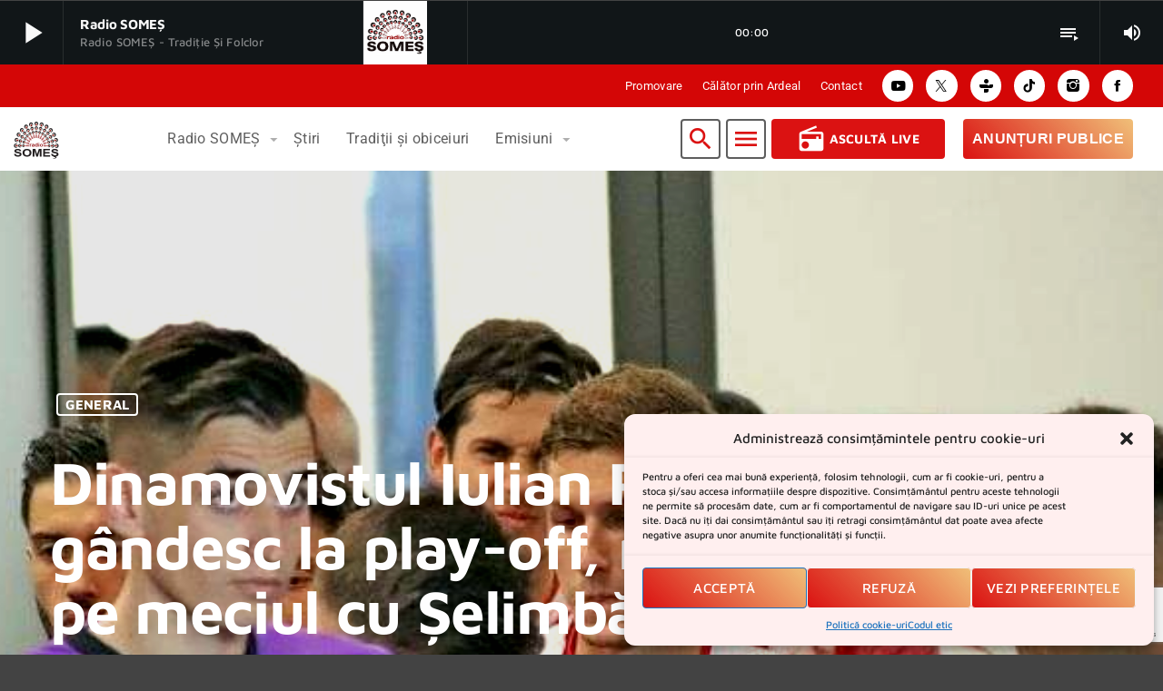

--- FILE ---
content_type: text/html; charset=UTF-8
request_url: https://radiosomes.ro/dinamovistul-iulian-rosu-nu-ma-gandesc-la-play-off-ma-concentrez-pe-meciul-cu-selimbar/
body_size: 30686
content:
<!doctype html>
<html class="no-js" lang="ro-RO">
	<head>
		<meta charset="UTF-8">
		<meta http-equiv="X-UA-Compatible" content="IE=edge">
		<meta name="viewport" content="width=device-width, initial-scale=1.0">
		<!-- WP HEAD -->
		<meta name='robots' content='index, follow, max-image-preview:large, max-snippet:-1, max-video-preview:-1' />
	<style>img:is([sizes="auto" i], [sizes^="auto," i]) { contain-intrinsic-size: 3000px 1500px }</style>
	
	<!-- This site is optimized with the Yoast SEO plugin v26.7 - https://yoast.com/wordpress/plugins/seo/ -->
	<title>Dinamovistul Iulian Roșu: &quot;Nu mă gândesc la play-off, mă concentrez pe meciul cu Șelimbăr&quot; - RADIO SOMEȘ</title>
	<meta name="description" content="Știri - Dinamovistul Iulian Roșu: &quot;Nu mă gândesc la play-off, mă concentrez pe meciul cu Șelimbăr&quot; - RADIO SOMEȘ" />
	<link rel="canonical" href="https://radiosomes.ro/dinamovistul-iulian-rosu-nu-ma-gandesc-la-play-off-ma-concentrez-pe-meciul-cu-selimbar/" />
	<meta property="og:locale" content="ro_RO" />
	<meta property="og:type" content="article" />
	<meta property="og:title" content="Dinamovistul Iulian Roșu: &quot;Nu mă gândesc la play-off, mă concentrez pe meciul cu Șelimbăr&quot; - RADIO SOMEȘ" />
	<meta property="og:description" content="Știri - Dinamovistul Iulian Roșu: &quot;Nu mă gândesc la play-off, mă concentrez pe meciul cu Șelimbăr&quot; - RADIO SOMEȘ" />
	<meta property="og:url" content="https://radiosomes.ro/dinamovistul-iulian-rosu-nu-ma-gandesc-la-play-off-ma-concentrez-pe-meciul-cu-selimbar/" />
	<meta property="og:site_name" content="RADIO SOMEȘ" />
	<meta property="article:publisher" content="https://www.facebook.com/radioSOMES/" />
	<meta property="article:published_time" content="2023-02-28T13:46:06+00:00" />
	<meta property="article:modified_time" content="2024-07-17T18:26:00+00:00" />
	<meta property="og:image" content="https://radiosomes.ro/wp-content/uploads/2023/02/dinamovistul-iulian-rosu-nu-ma-gandesc-la-play-off-ma-concentrez-pe-meciul-cu-selimbar_size6.jpg" />
	<meta property="og:image:width" content="1000" />
	<meta property="og:image:height" content="450" />
	<meta property="og:image:type" content="image/jpeg" />
	<meta name="author" content="Petrica" />
	<meta name="twitter:card" content="summary_large_image" />
	<meta name="twitter:creator" content="@radioSOMES" />
	<meta name="twitter:site" content="@radioSOMES" />
	<meta name="twitter:label1" content="Scris de" />
	<meta name="twitter:data1" content="Petrica" />
	<script type="application/ld+json" class="yoast-schema-graph">{"@context":"https://schema.org","@graph":[{"@type":"Article","@id":"https://radiosomes.ro/dinamovistul-iulian-rosu-nu-ma-gandesc-la-play-off-ma-concentrez-pe-meciul-cu-selimbar/#article","isPartOf":{"@id":"https://radiosomes.ro/dinamovistul-iulian-rosu-nu-ma-gandesc-la-play-off-ma-concentrez-pe-meciul-cu-selimbar/"},"author":{"name":"Petrica","@id":"https://radiosomes.ro/#/schema/person/833d1e90bb46e275427375872e9a603e"},"headline":"Dinamovistul Iulian Roșu: &#8222;Nu mă gândesc la play-off, mă concentrez pe meciul cu Șelimbăr&#8221;","datePublished":"2023-02-28T13:46:06+00:00","dateModified":"2024-07-17T18:26:00+00:00","mainEntityOfPage":{"@id":"https://radiosomes.ro/dinamovistul-iulian-rosu-nu-ma-gandesc-la-play-off-ma-concentrez-pe-meciul-cu-selimbar/"},"wordCount":399,"image":{"@id":"https://radiosomes.ro/dinamovistul-iulian-rosu-nu-ma-gandesc-la-play-off-ma-concentrez-pe-meciul-cu-selimbar/#primaryimage"},"thumbnailUrl":"https://radiosomes.ro/wp-content/uploads/2023/02/dinamovistul-iulian-rosu-nu-ma-gandesc-la-play-off-ma-concentrez-pe-meciul-cu-selimbar_size6.jpg","articleSection":["General","Știri"],"inLanguage":"ro-RO"},{"@type":["WebPage","ItemPage"],"@id":"https://radiosomes.ro/dinamovistul-iulian-rosu-nu-ma-gandesc-la-play-off-ma-concentrez-pe-meciul-cu-selimbar/","url":"https://radiosomes.ro/dinamovistul-iulian-rosu-nu-ma-gandesc-la-play-off-ma-concentrez-pe-meciul-cu-selimbar/","name":"Dinamovistul Iulian Roșu: \"Nu mă gândesc la play-off, mă concentrez pe meciul cu Șelimbăr\" - RADIO SOMEȘ","isPartOf":{"@id":"https://radiosomes.ro/#website"},"primaryImageOfPage":{"@id":"https://radiosomes.ro/dinamovistul-iulian-rosu-nu-ma-gandesc-la-play-off-ma-concentrez-pe-meciul-cu-selimbar/#primaryimage"},"image":{"@id":"https://radiosomes.ro/dinamovistul-iulian-rosu-nu-ma-gandesc-la-play-off-ma-concentrez-pe-meciul-cu-selimbar/#primaryimage"},"thumbnailUrl":"https://radiosomes.ro/wp-content/uploads/2023/02/dinamovistul-iulian-rosu-nu-ma-gandesc-la-play-off-ma-concentrez-pe-meciul-cu-selimbar_size6.jpg","datePublished":"2023-02-28T13:46:06+00:00","dateModified":"2024-07-17T18:26:00+00:00","author":{"@id":"https://radiosomes.ro/#/schema/person/833d1e90bb46e275427375872e9a603e"},"description":"Știri - Dinamovistul Iulian Roșu: \"Nu mă gândesc la play-off, mă concentrez pe meciul cu Șelimbăr\" - RADIO SOMEȘ","breadcrumb":{"@id":"https://radiosomes.ro/dinamovistul-iulian-rosu-nu-ma-gandesc-la-play-off-ma-concentrez-pe-meciul-cu-selimbar/#breadcrumb"},"inLanguage":"ro-RO","potentialAction":[{"@type":"ReadAction","target":["https://radiosomes.ro/dinamovistul-iulian-rosu-nu-ma-gandesc-la-play-off-ma-concentrez-pe-meciul-cu-selimbar/"]}]},{"@type":"ImageObject","inLanguage":"ro-RO","@id":"https://radiosomes.ro/dinamovistul-iulian-rosu-nu-ma-gandesc-la-play-off-ma-concentrez-pe-meciul-cu-selimbar/#primaryimage","url":"https://radiosomes.ro/wp-content/uploads/2023/02/dinamovistul-iulian-rosu-nu-ma-gandesc-la-play-off-ma-concentrez-pe-meciul-cu-selimbar_size6.jpg","contentUrl":"https://radiosomes.ro/wp-content/uploads/2023/02/dinamovistul-iulian-rosu-nu-ma-gandesc-la-play-off-ma-concentrez-pe-meciul-cu-selimbar_size6.jpg","width":1000,"height":450},{"@type":"BreadcrumbList","@id":"https://radiosomes.ro/dinamovistul-iulian-rosu-nu-ma-gandesc-la-play-off-ma-concentrez-pe-meciul-cu-selimbar/#breadcrumb","itemListElement":[{"@type":"ListItem","position":1,"name":"Prima pagină","item":"https://radiosomes.ro/"},{"@type":"ListItem","position":2,"name":"Blog sidebar","item":"https://radiosomes.ro/blog-sidebar/"},{"@type":"ListItem","position":3,"name":"Dinamovistul Iulian Roșu: &#8222;Nu mă gândesc la play-off, mă concentrez pe meciul cu Șelimbăr&#8221;"}]},{"@type":"WebSite","@id":"https://radiosomes.ro/#website","url":"https://radiosomes.ro/","name":"RADIO SOMEȘ","description":"tradiție și folclor","alternateName":"radio SOMES","potentialAction":[{"@type":"SearchAction","target":{"@type":"EntryPoint","urlTemplate":"https://radiosomes.ro/?s={search_term_string}"},"query-input":{"@type":"PropertyValueSpecification","valueRequired":true,"valueName":"search_term_string"}}],"inLanguage":"ro-RO"},{"@type":"Person","@id":"https://radiosomes.ro/#/schema/person/833d1e90bb46e275427375872e9a603e","name":"Petrica","image":{"@type":"ImageObject","inLanguage":"ro-RO","@id":"https://radiosomes.ro/#/schema/person/image/","url":"https://secure.gravatar.com/avatar/d529de103376a40edfbed065ce328e53ea9d6e4282ed1388c0a5c4c6f3481e7e?s=96&d=mm&r=g","contentUrl":"https://secure.gravatar.com/avatar/d529de103376a40edfbed065ce328e53ea9d6e4282ed1388c0a5c4c6f3481e7e?s=96&d=mm&r=g","caption":"Petrica"},"sameAs":["http://www.radiosomes.ro"],"url":"https://radiosomes.ro/author/petrica/"}]}</script>
	<!-- / Yoast SEO plugin. -->


<link rel='dns-prefetch' href='//www.googletagmanager.com' />
<link rel='dns-prefetch' href='//stats.wp.com' />
<link rel="alternate" type="application/rss+xml" title="RADIO SOMEȘ &raquo; Flux" href="https://radiosomes.ro/feed/" />
<link rel="alternate" type="application/rss+xml" title="RADIO SOMEȘ &raquo; Flux comentarii" href="https://radiosomes.ro/comments/feed/" />
<script>
window._wpemojiSettings = {"baseUrl":"https:\/\/s.w.org\/images\/core\/emoji\/16.0.1\/72x72\/","ext":".png","svgUrl":"https:\/\/s.w.org\/images\/core\/emoji\/16.0.1\/svg\/","svgExt":".svg","source":{"concatemoji":"https:\/\/radiosomes.ro\/wp-includes\/js\/wp-emoji-release.min.js?ver=6.8.3"}};
/*! This file is auto-generated */
!function(s,n){var o,i,e;function c(e){try{var t={supportTests:e,timestamp:(new Date).valueOf()};sessionStorage.setItem(o,JSON.stringify(t))}catch(e){}}function p(e,t,n){e.clearRect(0,0,e.canvas.width,e.canvas.height),e.fillText(t,0,0);var t=new Uint32Array(e.getImageData(0,0,e.canvas.width,e.canvas.height).data),a=(e.clearRect(0,0,e.canvas.width,e.canvas.height),e.fillText(n,0,0),new Uint32Array(e.getImageData(0,0,e.canvas.width,e.canvas.height).data));return t.every(function(e,t){return e===a[t]})}function u(e,t){e.clearRect(0,0,e.canvas.width,e.canvas.height),e.fillText(t,0,0);for(var n=e.getImageData(16,16,1,1),a=0;a<n.data.length;a++)if(0!==n.data[a])return!1;return!0}function f(e,t,n,a){switch(t){case"flag":return n(e,"\ud83c\udff3\ufe0f\u200d\u26a7\ufe0f","\ud83c\udff3\ufe0f\u200b\u26a7\ufe0f")?!1:!n(e,"\ud83c\udde8\ud83c\uddf6","\ud83c\udde8\u200b\ud83c\uddf6")&&!n(e,"\ud83c\udff4\udb40\udc67\udb40\udc62\udb40\udc65\udb40\udc6e\udb40\udc67\udb40\udc7f","\ud83c\udff4\u200b\udb40\udc67\u200b\udb40\udc62\u200b\udb40\udc65\u200b\udb40\udc6e\u200b\udb40\udc67\u200b\udb40\udc7f");case"emoji":return!a(e,"\ud83e\udedf")}return!1}function g(e,t,n,a){var r="undefined"!=typeof WorkerGlobalScope&&self instanceof WorkerGlobalScope?new OffscreenCanvas(300,150):s.createElement("canvas"),o=r.getContext("2d",{willReadFrequently:!0}),i=(o.textBaseline="top",o.font="600 32px Arial",{});return e.forEach(function(e){i[e]=t(o,e,n,a)}),i}function t(e){var t=s.createElement("script");t.src=e,t.defer=!0,s.head.appendChild(t)}"undefined"!=typeof Promise&&(o="wpEmojiSettingsSupports",i=["flag","emoji"],n.supports={everything:!0,everythingExceptFlag:!0},e=new Promise(function(e){s.addEventListener("DOMContentLoaded",e,{once:!0})}),new Promise(function(t){var n=function(){try{var e=JSON.parse(sessionStorage.getItem(o));if("object"==typeof e&&"number"==typeof e.timestamp&&(new Date).valueOf()<e.timestamp+604800&&"object"==typeof e.supportTests)return e.supportTests}catch(e){}return null}();if(!n){if("undefined"!=typeof Worker&&"undefined"!=typeof OffscreenCanvas&&"undefined"!=typeof URL&&URL.createObjectURL&&"undefined"!=typeof Blob)try{var e="postMessage("+g.toString()+"("+[JSON.stringify(i),f.toString(),p.toString(),u.toString()].join(",")+"));",a=new Blob([e],{type:"text/javascript"}),r=new Worker(URL.createObjectURL(a),{name:"wpTestEmojiSupports"});return void(r.onmessage=function(e){c(n=e.data),r.terminate(),t(n)})}catch(e){}c(n=g(i,f,p,u))}t(n)}).then(function(e){for(var t in e)n.supports[t]=e[t],n.supports.everything=n.supports.everything&&n.supports[t],"flag"!==t&&(n.supports.everythingExceptFlag=n.supports.everythingExceptFlag&&n.supports[t]);n.supports.everythingExceptFlag=n.supports.everythingExceptFlag&&!n.supports.flag,n.DOMReady=!1,n.readyCallback=function(){n.DOMReady=!0}}).then(function(){return e}).then(function(){var e;n.supports.everything||(n.readyCallback(),(e=n.source||{}).concatemoji?t(e.concatemoji):e.wpemoji&&e.twemoji&&(t(e.twemoji),t(e.wpemoji)))}))}((window,document),window._wpemojiSettings);
</script>
<style id='wp-emoji-styles-inline-css'>

	img.wp-smiley, img.emoji {
		display: inline !important;
		border: none !important;
		box-shadow: none !important;
		height: 1em !important;
		width: 1em !important;
		margin: 0 0.07em !important;
		vertical-align: -0.1em !important;
		background: none !important;
		padding: 0 !important;
	}
</style>
<link rel='stylesheet' id='wp-block-library-css' href='https://radiosomes.ro/wp-includes/css/dist/block-library/style.min.css?ver=6.8.3' media='all' />
<style id='wp-block-library-theme-inline-css'>
.wp-block-audio :where(figcaption){color:#555;font-size:13px;text-align:center}.is-dark-theme .wp-block-audio :where(figcaption){color:#ffffffa6}.wp-block-audio{margin:0 0 1em}.wp-block-code{border:1px solid #ccc;border-radius:4px;font-family:Menlo,Consolas,monaco,monospace;padding:.8em 1em}.wp-block-embed :where(figcaption){color:#555;font-size:13px;text-align:center}.is-dark-theme .wp-block-embed :where(figcaption){color:#ffffffa6}.wp-block-embed{margin:0 0 1em}.blocks-gallery-caption{color:#555;font-size:13px;text-align:center}.is-dark-theme .blocks-gallery-caption{color:#ffffffa6}:root :where(.wp-block-image figcaption){color:#555;font-size:13px;text-align:center}.is-dark-theme :root :where(.wp-block-image figcaption){color:#ffffffa6}.wp-block-image{margin:0 0 1em}.wp-block-pullquote{border-bottom:4px solid;border-top:4px solid;color:currentColor;margin-bottom:1.75em}.wp-block-pullquote cite,.wp-block-pullquote footer,.wp-block-pullquote__citation{color:currentColor;font-size:.8125em;font-style:normal;text-transform:uppercase}.wp-block-quote{border-left:.25em solid;margin:0 0 1.75em;padding-left:1em}.wp-block-quote cite,.wp-block-quote footer{color:currentColor;font-size:.8125em;font-style:normal;position:relative}.wp-block-quote:where(.has-text-align-right){border-left:none;border-right:.25em solid;padding-left:0;padding-right:1em}.wp-block-quote:where(.has-text-align-center){border:none;padding-left:0}.wp-block-quote.is-large,.wp-block-quote.is-style-large,.wp-block-quote:where(.is-style-plain){border:none}.wp-block-search .wp-block-search__label{font-weight:700}.wp-block-search__button{border:1px solid #ccc;padding:.375em .625em}:where(.wp-block-group.has-background){padding:1.25em 2.375em}.wp-block-separator.has-css-opacity{opacity:.4}.wp-block-separator{border:none;border-bottom:2px solid;margin-left:auto;margin-right:auto}.wp-block-separator.has-alpha-channel-opacity{opacity:1}.wp-block-separator:not(.is-style-wide):not(.is-style-dots){width:100px}.wp-block-separator.has-background:not(.is-style-dots){border-bottom:none;height:1px}.wp-block-separator.has-background:not(.is-style-wide):not(.is-style-dots){height:2px}.wp-block-table{margin:0 0 1em}.wp-block-table td,.wp-block-table th{word-break:normal}.wp-block-table :where(figcaption){color:#555;font-size:13px;text-align:center}.is-dark-theme .wp-block-table :where(figcaption){color:#ffffffa6}.wp-block-video :where(figcaption){color:#555;font-size:13px;text-align:center}.is-dark-theme .wp-block-video :where(figcaption){color:#ffffffa6}.wp-block-video{margin:0 0 1em}:root :where(.wp-block-template-part.has-background){margin-bottom:0;margin-top:0;padding:1.25em 2.375em}
</style>
<style id='classic-theme-styles-inline-css'>
/*! This file is auto-generated */
.wp-block-button__link{color:#fff;background-color:#32373c;border-radius:9999px;box-shadow:none;text-decoration:none;padding:calc(.667em + 2px) calc(1.333em + 2px);font-size:1.125em}.wp-block-file__button{background:#32373c;color:#fff;text-decoration:none}
</style>
<link rel='stylesheet' id='mediaelement-css' href='https://radiosomes.ro/wp-includes/js/mediaelement/mediaelementplayer-legacy.min.css?ver=4.2.17' media='all' />
<link rel='stylesheet' id='wp-mediaelement-css' href='https://radiosomes.ro/wp-includes/js/mediaelement/wp-mediaelement.min.css?ver=6.8.3' media='all' />
<style id='jetpack-sharing-buttons-style-inline-css'>
.jetpack-sharing-buttons__services-list{display:flex;flex-direction:row;flex-wrap:wrap;gap:0;list-style-type:none;margin:5px;padding:0}.jetpack-sharing-buttons__services-list.has-small-icon-size{font-size:12px}.jetpack-sharing-buttons__services-list.has-normal-icon-size{font-size:16px}.jetpack-sharing-buttons__services-list.has-large-icon-size{font-size:24px}.jetpack-sharing-buttons__services-list.has-huge-icon-size{font-size:36px}@media print{.jetpack-sharing-buttons__services-list{display:none!important}}.editor-styles-wrapper .wp-block-jetpack-sharing-buttons{gap:0;padding-inline-start:0}ul.jetpack-sharing-buttons__services-list.has-background{padding:1.25em 2.375em}
</style>
<style id='global-styles-inline-css'>
:root{--wp--preset--aspect-ratio--square: 1;--wp--preset--aspect-ratio--4-3: 4/3;--wp--preset--aspect-ratio--3-4: 3/4;--wp--preset--aspect-ratio--3-2: 3/2;--wp--preset--aspect-ratio--2-3: 2/3;--wp--preset--aspect-ratio--16-9: 16/9;--wp--preset--aspect-ratio--9-16: 9/16;--wp--preset--color--black: #000000;--wp--preset--color--cyan-bluish-gray: #abb8c3;--wp--preset--color--white: #ffffff;--wp--preset--color--pale-pink: #f78da7;--wp--preset--color--vivid-red: #cf2e2e;--wp--preset--color--luminous-vivid-orange: #ff6900;--wp--preset--color--luminous-vivid-amber: #fcb900;--wp--preset--color--light-green-cyan: #7bdcb5;--wp--preset--color--vivid-green-cyan: #00d084;--wp--preset--color--pale-cyan-blue: #8ed1fc;--wp--preset--color--vivid-cyan-blue: #0693e3;--wp--preset--color--vivid-purple: #9b51e0;--wp--preset--gradient--vivid-cyan-blue-to-vivid-purple: linear-gradient(135deg,rgba(6,147,227,1) 0%,rgb(155,81,224) 100%);--wp--preset--gradient--light-green-cyan-to-vivid-green-cyan: linear-gradient(135deg,rgb(122,220,180) 0%,rgb(0,208,130) 100%);--wp--preset--gradient--luminous-vivid-amber-to-luminous-vivid-orange: linear-gradient(135deg,rgba(252,185,0,1) 0%,rgba(255,105,0,1) 100%);--wp--preset--gradient--luminous-vivid-orange-to-vivid-red: linear-gradient(135deg,rgba(255,105,0,1) 0%,rgb(207,46,46) 100%);--wp--preset--gradient--very-light-gray-to-cyan-bluish-gray: linear-gradient(135deg,rgb(238,238,238) 0%,rgb(169,184,195) 100%);--wp--preset--gradient--cool-to-warm-spectrum: linear-gradient(135deg,rgb(74,234,220) 0%,rgb(151,120,209) 20%,rgb(207,42,186) 40%,rgb(238,44,130) 60%,rgb(251,105,98) 80%,rgb(254,248,76) 100%);--wp--preset--gradient--blush-light-purple: linear-gradient(135deg,rgb(255,206,236) 0%,rgb(152,150,240) 100%);--wp--preset--gradient--blush-bordeaux: linear-gradient(135deg,rgb(254,205,165) 0%,rgb(254,45,45) 50%,rgb(107,0,62) 100%);--wp--preset--gradient--luminous-dusk: linear-gradient(135deg,rgb(255,203,112) 0%,rgb(199,81,192) 50%,rgb(65,88,208) 100%);--wp--preset--gradient--pale-ocean: linear-gradient(135deg,rgb(255,245,203) 0%,rgb(182,227,212) 50%,rgb(51,167,181) 100%);--wp--preset--gradient--electric-grass: linear-gradient(135deg,rgb(202,248,128) 0%,rgb(113,206,126) 100%);--wp--preset--gradient--midnight: linear-gradient(135deg,rgb(2,3,129) 0%,rgb(40,116,252) 100%);--wp--preset--font-size--small: 13px;--wp--preset--font-size--medium: 20px;--wp--preset--font-size--large: 36px;--wp--preset--font-size--x-large: 42px;--wp--preset--spacing--20: 0.44rem;--wp--preset--spacing--30: 0.67rem;--wp--preset--spacing--40: 1rem;--wp--preset--spacing--50: 1.5rem;--wp--preset--spacing--60: 2.25rem;--wp--preset--spacing--70: 3.38rem;--wp--preset--spacing--80: 5.06rem;--wp--preset--shadow--natural: 6px 6px 9px rgba(0, 0, 0, 0.2);--wp--preset--shadow--deep: 12px 12px 50px rgba(0, 0, 0, 0.4);--wp--preset--shadow--sharp: 6px 6px 0px rgba(0, 0, 0, 0.2);--wp--preset--shadow--outlined: 6px 6px 0px -3px rgba(255, 255, 255, 1), 6px 6px rgba(0, 0, 0, 1);--wp--preset--shadow--crisp: 6px 6px 0px rgba(0, 0, 0, 1);}:where(.is-layout-flex){gap: 0.5em;}:where(.is-layout-grid){gap: 0.5em;}body .is-layout-flex{display: flex;}.is-layout-flex{flex-wrap: wrap;align-items: center;}.is-layout-flex > :is(*, div){margin: 0;}body .is-layout-grid{display: grid;}.is-layout-grid > :is(*, div){margin: 0;}:where(.wp-block-columns.is-layout-flex){gap: 2em;}:where(.wp-block-columns.is-layout-grid){gap: 2em;}:where(.wp-block-post-template.is-layout-flex){gap: 1.25em;}:where(.wp-block-post-template.is-layout-grid){gap: 1.25em;}.has-black-color{color: var(--wp--preset--color--black) !important;}.has-cyan-bluish-gray-color{color: var(--wp--preset--color--cyan-bluish-gray) !important;}.has-white-color{color: var(--wp--preset--color--white) !important;}.has-pale-pink-color{color: var(--wp--preset--color--pale-pink) !important;}.has-vivid-red-color{color: var(--wp--preset--color--vivid-red) !important;}.has-luminous-vivid-orange-color{color: var(--wp--preset--color--luminous-vivid-orange) !important;}.has-luminous-vivid-amber-color{color: var(--wp--preset--color--luminous-vivid-amber) !important;}.has-light-green-cyan-color{color: var(--wp--preset--color--light-green-cyan) !important;}.has-vivid-green-cyan-color{color: var(--wp--preset--color--vivid-green-cyan) !important;}.has-pale-cyan-blue-color{color: var(--wp--preset--color--pale-cyan-blue) !important;}.has-vivid-cyan-blue-color{color: var(--wp--preset--color--vivid-cyan-blue) !important;}.has-vivid-purple-color{color: var(--wp--preset--color--vivid-purple) !important;}.has-black-background-color{background-color: var(--wp--preset--color--black) !important;}.has-cyan-bluish-gray-background-color{background-color: var(--wp--preset--color--cyan-bluish-gray) !important;}.has-white-background-color{background-color: var(--wp--preset--color--white) !important;}.has-pale-pink-background-color{background-color: var(--wp--preset--color--pale-pink) !important;}.has-vivid-red-background-color{background-color: var(--wp--preset--color--vivid-red) !important;}.has-luminous-vivid-orange-background-color{background-color: var(--wp--preset--color--luminous-vivid-orange) !important;}.has-luminous-vivid-amber-background-color{background-color: var(--wp--preset--color--luminous-vivid-amber) !important;}.has-light-green-cyan-background-color{background-color: var(--wp--preset--color--light-green-cyan) !important;}.has-vivid-green-cyan-background-color{background-color: var(--wp--preset--color--vivid-green-cyan) !important;}.has-pale-cyan-blue-background-color{background-color: var(--wp--preset--color--pale-cyan-blue) !important;}.has-vivid-cyan-blue-background-color{background-color: var(--wp--preset--color--vivid-cyan-blue) !important;}.has-vivid-purple-background-color{background-color: var(--wp--preset--color--vivid-purple) !important;}.has-black-border-color{border-color: var(--wp--preset--color--black) !important;}.has-cyan-bluish-gray-border-color{border-color: var(--wp--preset--color--cyan-bluish-gray) !important;}.has-white-border-color{border-color: var(--wp--preset--color--white) !important;}.has-pale-pink-border-color{border-color: var(--wp--preset--color--pale-pink) !important;}.has-vivid-red-border-color{border-color: var(--wp--preset--color--vivid-red) !important;}.has-luminous-vivid-orange-border-color{border-color: var(--wp--preset--color--luminous-vivid-orange) !important;}.has-luminous-vivid-amber-border-color{border-color: var(--wp--preset--color--luminous-vivid-amber) !important;}.has-light-green-cyan-border-color{border-color: var(--wp--preset--color--light-green-cyan) !important;}.has-vivid-green-cyan-border-color{border-color: var(--wp--preset--color--vivid-green-cyan) !important;}.has-pale-cyan-blue-border-color{border-color: var(--wp--preset--color--pale-cyan-blue) !important;}.has-vivid-cyan-blue-border-color{border-color: var(--wp--preset--color--vivid-cyan-blue) !important;}.has-vivid-purple-border-color{border-color: var(--wp--preset--color--vivid-purple) !important;}.has-vivid-cyan-blue-to-vivid-purple-gradient-background{background: var(--wp--preset--gradient--vivid-cyan-blue-to-vivid-purple) !important;}.has-light-green-cyan-to-vivid-green-cyan-gradient-background{background: var(--wp--preset--gradient--light-green-cyan-to-vivid-green-cyan) !important;}.has-luminous-vivid-amber-to-luminous-vivid-orange-gradient-background{background: var(--wp--preset--gradient--luminous-vivid-amber-to-luminous-vivid-orange) !important;}.has-luminous-vivid-orange-to-vivid-red-gradient-background{background: var(--wp--preset--gradient--luminous-vivid-orange-to-vivid-red) !important;}.has-very-light-gray-to-cyan-bluish-gray-gradient-background{background: var(--wp--preset--gradient--very-light-gray-to-cyan-bluish-gray) !important;}.has-cool-to-warm-spectrum-gradient-background{background: var(--wp--preset--gradient--cool-to-warm-spectrum) !important;}.has-blush-light-purple-gradient-background{background: var(--wp--preset--gradient--blush-light-purple) !important;}.has-blush-bordeaux-gradient-background{background: var(--wp--preset--gradient--blush-bordeaux) !important;}.has-luminous-dusk-gradient-background{background: var(--wp--preset--gradient--luminous-dusk) !important;}.has-pale-ocean-gradient-background{background: var(--wp--preset--gradient--pale-ocean) !important;}.has-electric-grass-gradient-background{background: var(--wp--preset--gradient--electric-grass) !important;}.has-midnight-gradient-background{background: var(--wp--preset--gradient--midnight) !important;}.has-small-font-size{font-size: var(--wp--preset--font-size--small) !important;}.has-medium-font-size{font-size: var(--wp--preset--font-size--medium) !important;}.has-large-font-size{font-size: var(--wp--preset--font-size--large) !important;}.has-x-large-font-size{font-size: var(--wp--preset--font-size--x-large) !important;}
:where(.wp-block-post-template.is-layout-flex){gap: 1.25em;}:where(.wp-block-post-template.is-layout-grid){gap: 1.25em;}
:where(.wp-block-columns.is-layout-flex){gap: 2em;}:where(.wp-block-columns.is-layout-grid){gap: 2em;}
:root :where(.wp-block-pullquote){font-size: 1.5em;line-height: 1.6;}
</style>
<link rel='stylesheet' id='comunicate-css-css' href='https://radiosomes.ro/wp-content/plugins/anunturi-publice/css/comunicate.css?ver=2.95' media='all' />
<link rel='stylesheet' id='contact-form-7-css' href='https://radiosomes.ro/wp-content/plugins/contact-form-7/includes/css/styles.css?ver=6.1.2' media='all' />
<link rel='stylesheet' id='t2gicons_frontend_Style-css' href='https://radiosomes.ro/wp-content/plugins/icons2go/inc/../assets/css/t2gicons-frontend.css?ver=6.8.3' media='all' />
<link rel='stylesheet' id='t2gicons-business-css' href='https://radiosomes.ro/wp-content/plugins/icons2go/inc/../iconpacks/t2gicons-business/styles.css?ver=6.8.3' media='all' />
<link rel='stylesheet' id='t2gicons-professional-css' href='https://radiosomes.ro/wp-content/plugins/icons2go/inc/../iconpacks/t2gicons-professional/styles.css?ver=6.8.3' media='all' />
<link rel='stylesheet' id='elementor-icons-ekiticons-css' href='https://radiosomes.ro/wp-content/plugins/elementskit-lite/modules/elementskit-icon-pack/assets/css/ekiticons.css?ver=3.7.4' media='all' />
<link rel='stylesheet' id='elementor-icons-css' href='https://radiosomes.ro/wp-content/plugins/elementor/assets/lib/eicons/css/elementor-icons.min.css?ver=5.44.0' media='all' />
<link rel='stylesheet' id='elementor-frontend-css' href='https://radiosomes.ro/wp-content/uploads/elementor/css/custom-frontend.min.css?ver=1767795419' media='all' />
<link rel='stylesheet' id='elementor-post-7-css' href='https://radiosomes.ro/wp-content/uploads/elementor/css/post-7.css?ver=1767795419' media='all' />
<link rel='stylesheet' id='cffstyles-css' href='https://radiosomes.ro/wp-content/plugins/custom-facebook-feed-pro.disabled/assets/css/cff-style.min.css?ver=4.2.3' media='all' />
<link rel='stylesheet' id='font-awesome-5-all-css' href='https://radiosomes.ro/wp-content/plugins/elementor/assets/lib/font-awesome/css/all.min.css?ver=3.32.4' media='all' />
<link rel='stylesheet' id='font-awesome-4-shim-css' href='https://radiosomes.ro/wp-content/plugins/elementor/assets/lib/font-awesome/css/v4-shims.min.css?ver=3.32.4' media='all' />
<link rel='stylesheet' id='proradio-videogalleries-css' href='https://radiosomes.ro/wp-content/plugins/proradio-videogalleries/assets/css/proradio-videogalleries.css?ver=PR.2.8' media='all' />
<link rel='stylesheet' id='qtmplayer-socicon-css' href='https://radiosomes.ro/wp-content/plugins/qtmplayer/assets/css/qtmplayer.css?ver=PR.7.6.1' media='all' />
<link rel='stylesheet' id='cff-css' href='https://radiosomes.ro/wp-content/plugins/custom-facebook-feed-pro.disabled/assets/css/cff-style.min.css?ver=4.2.3' media='all' />
<link rel='stylesheet' id='cmplz-general-css' href='https://radiosomes.ro/wp-content/plugins/complianz-gdpr/assets/css/cookieblocker.min.css?ver=1760924134' media='all' />
<link rel='stylesheet' id='proradio-style-css' href='https://radiosomes.ro/wp-content/themes/proradio/style.css?ver=6.8.3' media='all' />
<link rel='stylesheet' id='proradio-child-style-css' href='https://radiosomes.ro/wp-content/themes/proradio-child/style.css?ver=6.8.3' media='all' />
<link rel='stylesheet' id='taxopress-frontend-css-css' href='https://radiosomes.ro/wp-content/plugins/simple-tags/assets/frontend/css/frontend.css?ver=3.38.0' media='all' />
<link rel='stylesheet' id='ekit-widget-styles-css' href='https://radiosomes.ro/wp-content/plugins/elementskit-lite/widgets/init/assets/css/widget-styles.css?ver=3.7.4' media='all' />
<link rel='stylesheet' id='ekit-responsive-css' href='https://radiosomes.ro/wp-content/plugins/elementskit-lite/widgets/init/assets/css/responsive.css?ver=3.7.4' media='all' />
<link rel='stylesheet' id='eael-general-css' href='https://radiosomes.ro/wp-content/plugins/essential-addons-for-elementor-lite/assets/front-end/css/view/general.min.css?ver=6.3.3' media='all' />
<link rel='stylesheet' id='qt-socicon-css' href='https://radiosomes.ro/wp-content/themes/proradio/css/fonts/qt-socicon/styles.css?ver=PR.2.0.6' media='all' />
<link rel='stylesheet' id='material-icons-css' href='https://radiosomes.ro/wp-content/themes/proradio/css/fonts/google-icons/material-icons.css?ver=7.6' media='all' />
<link rel='stylesheet' id='proradio-main-css' href='https://radiosomes.ro/wp-content/themes/proradio/css/main-min.css?ver=7.6' media='all' />
<style id='proradio-main-inline-css'>
 .proradio-circlesanimation::before{background: #b70135;}.proradio-circlesanimation::after{background: rgba(224, 27, 103, 0.27);}.proradio-gradprimary{background: rgba(224, 27, 103, 0.27); background: linear-gradient(45deg, #111618 0%, #2e3f4c 100%); filter: progid:DXImageTransform.Microsoft.gradient( startColorstr='#111618', endColorstr='#2e3f4c',GradientType=1 );}.proradio-gradaccent,.proradio-hov{background: linear-gradient(45deg, #db1212 0%, #9a0303 100%);}.proradio-gradicon::before{background: #db1212; background: linear-gradient(45deg, #db1212 0%, #9a0303 100%); filter: progid:DXImageTransform.Microsoft.gradient( startColorstr='#db1212', endColorstr='#9a0303',GradientType=1 ); color: #fff; /* No customizer required, always white */ }.proradio-post__title a{background-image: linear-gradient(to right, #db1212 50%, #9a0303 100%, #fff 100%);}.proradio-stripes__accent{background-image: linear-gradient(135deg, #db1212 12.50%, transparent 12.50%, transparent 50%, #db1212 50%, #db1212 62.50%, transparent 62.50%, transparent 100%); background-size: 5px 5px;}.proradio-menu-horizontal .proradio-menubar > li > ul li a{background-image: linear-gradient(45deg, #db1212 0%,#9a0303 100%, #fff 100%);}  html body{text-rendering: geometricPrecision;}  h1, h2, h3, h4, h5, h6{text-rendering: geometricPrecision;}  .proradio-internal-menu,.proradio-capfont, label,.proradio-footer__copy,.proradio-scf,.proradio-btn,.proradio-caption,.proradio-itemmetas,.proradio-menu,.proradio-secondaryhead,.proradio-cats,.proradio-menu-tree , button, input[type="button"], input[type="submit"],.button,.proradio-meta,.proradio-readm,.proradio-navlink{text-rendering: geometricPrecision;}  
</style>
<link rel='stylesheet' id='owl-carousel-css' href='https://radiosomes.ro/wp-content/themes/proradio/components/owl-carousel/dist/assets/owl.carousel.min.css?ver=2.3.2' media='all' />
<link rel='stylesheet' id='proradio-css' href='https://radiosomes.ro/wp-content/themes/proradio-child/style.css?ver=7.6' media='all' />
<link rel='stylesheet' id='kirki-styles-static-css' href='https://radiosomes.ro/wp-content/uploads/kirki/customizer-styles.css?ver=static-202512b175916' media='all' />
<link rel='stylesheet' id='elementor-gf-local-roboto-css' href='https://radiosomes.ro/wp-content/uploads/elementor/google-fonts/css/roboto.css?ver=1750388977' media='all' />
<link rel='stylesheet' id='elementor-gf-local-robotoslab-css' href='https://radiosomes.ro/wp-content/uploads/elementor/google-fonts/css/robotoslab.css?ver=1750388979' media='all' />
<script src="https://radiosomes.ro/wp-includes/js/jquery/jquery.min.js?ver=3.7.1" id="jquery-core-js"></script>
<script src="https://radiosomes.ro/wp-includes/js/jquery/jquery-migrate.min.js?ver=3.4.1" id="jquery-migrate-js"></script>
<script src="https://radiosomes.ro/wp-content/plugins/elementor/assets/lib/font-awesome/js/v4-shims.min.js?ver=3.32.4" id="font-awesome-4-shim-js"></script>
<script src="https://radiosomes.ro/wp-content/plugins/simple-tags/assets/frontend/js/frontend.js?ver=3.38.0" id="taxopress-frontend-js-js"></script>

<!-- Google tag (gtag.js) snippet added by Site Kit -->
<!-- Google Analytics snippet added by Site Kit -->
<script src="https://www.googletagmanager.com/gtag/js?id=GT-5MG6MBB9" id="google_gtagjs-js" async></script>
<script id="google_gtagjs-js-after">
window.dataLayer = window.dataLayer || [];function gtag(){dataLayer.push(arguments);}
gtag("set","linker",{"domains":["radiosomes.ro"]});
gtag("js", new Date());
gtag("set", "developer_id.dZTNiMT", true);
gtag("config", "GT-5MG6MBB9");
 window._googlesitekit = window._googlesitekit || {}; window._googlesitekit.throttledEvents = []; window._googlesitekit.gtagEvent = (name, data) => { var key = JSON.stringify( { name, data } ); if ( !! window._googlesitekit.throttledEvents[ key ] ) { return; } window._googlesitekit.throttledEvents[ key ] = true; setTimeout( () => { delete window._googlesitekit.throttledEvents[ key ]; }, 5 ); gtag( "event", name, { ...data, event_source: "site-kit" } ); };
</script>
<link rel="https://api.w.org/" href="https://radiosomes.ro/wp-json/" /><link rel="alternate" title="JSON" type="application/json" href="https://radiosomes.ro/wp-json/wp/v2/posts/10337" /><link rel="EditURI" type="application/rsd+xml" title="RSD" href="https://radiosomes.ro/xmlrpc.php?rsd" />
<meta name="generator" content="WordPress 6.8.3" />
<link rel='shortlink' href='https://radiosomes.ro/?p=10337' />
<link rel="alternate" title="oEmbed (JSON)" type="application/json+oembed" href="https://radiosomes.ro/wp-json/oembed/1.0/embed?url=https%3A%2F%2Fradiosomes.ro%2Fdinamovistul-iulian-rosu-nu-ma-gandesc-la-play-off-ma-concentrez-pe-meciul-cu-selimbar%2F" />
<link rel="alternate" title="oEmbed (XML)" type="text/xml+oembed" href="https://radiosomes.ro/wp-json/oembed/1.0/embed?url=https%3A%2F%2Fradiosomes.ro%2Fdinamovistul-iulian-rosu-nu-ma-gandesc-la-play-off-ma-concentrez-pe-meciul-cu-selimbar%2F&#038;format=xml" />

<!-- This site is using AdRotate Professional v5.24 to display their advertisements - https://ajdg.solutions/ -->
<!-- AdRotate CSS -->
<style type="text/css" media="screen">
	.g { margin:0px; padding:0px; overflow:hidden; line-height:1; zoom:1; }
	.g img { height:auto; }
	.g-col { position:relative; float:left; }
	.g-col:first-child { margin-left: 0; }
	.g-col:last-child { margin-right: 0; }
	.g-wall { display:block; position:fixed; left:0; top:0; width:100%; height:100%; z-index:-1; }
	.woocommerce-page .g, .bbpress-wrapper .g { margin: 20px auto; clear:both; }
	.g-5 { margin:0px 0px 0px 0px; width:100%; max-width:300px; height:auto; }
	.g-7 { margin:0px;  width:auto; height:auto; }
	.g-16 {  margin: 0 auto; }
	@media only screen and (max-width: 480px) {
		.g-col, .g-dyn, .g-single { width:100%; margin-left:0; margin-right:0; }
		.woocommerce-page .g, .bbpress-wrapper .g { margin: 10px auto; }
	}
.ajdg_bnnrwidgets, .ajdg_grpwidgets { overflow:hidden; padding:0; }
.nzrozibgco, .qgsalrlgoq { overflow:hidden; padding:0; }
</style>
<!-- /AdRotate CSS -->

<!-- Custom Facebook Feed JS vars -->
<script type="text/javascript">
var cffsiteurl = "https://radiosomes.ro/wp-content/plugins";
var cffajaxurl = "https://radiosomes.ro/wp-admin/admin-ajax.php";


var cfflinkhashtags = "false";
</script>
<meta name="generator" content="Site Kit by Google 1.164.0" />	<style>img#wpstats{display:none}</style>
					<style>.cmplz-hidden {
					display: none !important;
				}</style><meta name="generator" content="Elementor 3.32.4; features: additional_custom_breakpoints; settings: css_print_method-external, google_font-enabled, font_display-auto">
			<style>
				.e-con.e-parent:nth-of-type(n+4):not(.e-lazyloaded):not(.e-no-lazyload),
				.e-con.e-parent:nth-of-type(n+4):not(.e-lazyloaded):not(.e-no-lazyload) * {
					background-image: none !important;
				}
				@media screen and (max-height: 1024px) {
					.e-con.e-parent:nth-of-type(n+3):not(.e-lazyloaded):not(.e-no-lazyload),
					.e-con.e-parent:nth-of-type(n+3):not(.e-lazyloaded):not(.e-no-lazyload) * {
						background-image: none !important;
					}
				}
				@media screen and (max-height: 640px) {
					.e-con.e-parent:nth-of-type(n+2):not(.e-lazyloaded):not(.e-no-lazyload),
					.e-con.e-parent:nth-of-type(n+2):not(.e-lazyloaded):not(.e-no-lazyload) * {
						background-image: none !important;
					}
				}
			</style>
			<style id="custom-background-css">
body.custom-background { background-image: url("https://radiosomes.ro/wp-content/uploads/2024/03/radio-logo-bg3.jpg"); background-position: left top; background-size: auto; background-repeat: repeat; background-attachment: fixed; }
</style>
	<link rel="icon" href="https://radiosomes.ro/wp-content/uploads/2023/07/cropped-radio-SOMES-100X100px-1-32x32.png" sizes="32x32" />
<link rel="icon" href="https://radiosomes.ro/wp-content/uploads/2023/07/cropped-radio-SOMES-100X100px-1-192x192.png" sizes="192x192" />
<link rel="apple-touch-icon" href="https://radiosomes.ro/wp-content/uploads/2023/07/cropped-radio-SOMES-100X100px-1-180x180.png" />
<meta name="msapplication-TileImage" content="https://radiosomes.ro/wp-content/uploads/2023/07/cropped-radio-SOMES-100X100px-1-270x270.png" />
		<style id="wp-custom-css">
			/*
.proradio-cat-card img {opacity:1;}

#proradio-body a.proradio-cat-card h6 {font-size:16px;text-shadow:1px 2px 14px rgba(0,0,0,0.4);background-color: #d40606;display:inline-block;width:auto;padding:3px 10px;}

.proradio-menu {
	height:auto;
}

.proradio-menu-opaque .proradio-global__sticky__sec-h {
    padding-top: 80px;
}

.proradio-menu-opaque .proradio-global__sticky__sec-h {
    xpadding-top: 140px;
}

.proradio-menu__cont.k_menu {
    padding-top: 5px;
}


.proradio-post .proradio-duotone::before {
    background-color: #eeeeee;
}

@media only screen and (max-width: 800px)
{
	.proradio-menu__cont
	{
		height:10px !important;
	}
	
	.proradio-menu__cont.k_menu{
		height:0px !important;
	}

	.proradio-menu{
		height: auto !important;
	}
}

#proradio-headerbar .proradio-unscrolled .proradio-menu__cont {
	min-height: 10px !important;
}

@media only screen and (min-width: 1200px)
.proradio-menu-transp.proradio-menu-scroll .proradio-master, .proradio-menu-transp .proradio-master, .proradio-menu-stick .proradio-master {
    margin-top: 171px!important;
}
*/

.proradio-post__title a:hover 
{
background-size: var(--proradio-title-fx-size-hov);
}

.proradio-post__title a {
  /*background-size: 0% 0.16em;*/
  background-repeat: no-repeat;
  background-position: 0% 117%;
}


.elementor-6730 .elementor-element.elementor-element-7b4e2e6 > .elementor-element-populated {
  border-style: none;
  transition: background 0.3s, border 0.3s, border-radius 0.3s, box-shadow 0.3s;
  margin: 0px 0px 0px 0px;
  --e-column-margin-right: 0px;
  --e-column-margin-left: 0px;
  padding: 0px 0px 0px 0px;
}




@media (max-width: 600px) {
	.proradio-post__mosaic{
		padding:30%;
	}
	.proradio-menu__logo img{
		max-height:80px;
	}
	.proradio-menu__logo{
		height:80px;	
	}
	
	.proradio-menu-opaque .proradio-global__sticky__sec-h {
    padding-top: 70px;
}
	
	.proradio-searchbar {
		    height: 90px;
	}
	
	.proradio-menu{
        background-position-y: center!important;
        background: url('https://radiosomes.ro/wp-content/uploads/2024/11/sufletul-romanilor.png');
        background-position-x: 110px;

        background-repeat: no-repeat;
        background-size: 30%;
		
	}
	.xproradio-menu__cont.k_menu{
		
	background: url(https://radiosomes.ro/wp-content/uploads/2022/04/logo-radio-somes-sm.png);
    background-size: contain;
    background-repeat: no-repeat;		
	}
	
	.xproradio-logolink{
		opacity:0;
	}

}


@media (max-width: 380px) {
	
	.proradio-menu{
        background-position-x: 100px;

        background-size: 37%;
		
	}
	
}

@media (min-width: 1200px) {
  .proradio-menu-transp.proradio-menu-scroll .proradio-master, .proradio-menu-transp .proradio-master, .proradio-menu-stick .proradio-master {
    margin-top: 20px !important;
  }
	
	  .proradio-menu__cont {
    min-height: min-content !important;
    padding-top: 0;
    padding-bottom: 10px;
  }
}


@media (min-width: 671px){
.proradio-pageheader__contents {
    padding-top: 250px;
    padding-bottom: 250px;
}

}


@media only screen and (min-width: 1200px){
.proradio-post .proradio-bgimg img {
    max-height: 100%;
    object-fit: cover;
    object-position: top;
}
}


.wpcf7-form-control.wpcf7-submit.has-spinner{
	width:100%;
}


.proradio-invalid{
	display:none!important;
}

.proradio-sos.proradio-scf{
	display:none;
}

.proradio-btn.proradio-btn--playmenu.proradio-btn__r.proradio-icon-l{
	display:none;
}

.elementor-widget-wrap.elementor-element-populated .clearfix{
width:1px;
}

.button-anunturi{
	padding:15px;
}

.button.button-anunturi{
	display:block;
}		</style>
		
	<!-- PLAYER CUSTOMIZATIONS start ========= -->

	<style>
			</style>

	<!-- PLAYER CUSTOMIZATIONS END ========= -->
	
			<!-- QT Taxonomy Backgorund plugin start ========= -->
		<style>

			[class$="-catid-2626"]::before{background: #ffffff;} [class$="-catid-64"]::before{background: #ffffff;} [class$="-catid-2625"]::before{background: #ffffff;} [class$="-catid-8"]::before{background: #ffffff;} [class$="-catid-1"]::before{background: #ffffff;} [class$="-catid-2620"]::before{background: #ffffff;} [class$="-catid-2623"]::before{background: #ffffff;} [class$="-catid-3"]::before{background: #ffffff;} [class$="-catid-7"]::before{background: #ffffff;} [class$="-catid-775"]::before{background: #ffffff;} [class$="-catid-65"]::before{background: #ffffff;} [class$="-catid-776"]::before{background: #ffffff;} [class$="-catid-39"]::before{background: #ffffff;} [class$="-catid-32"]::before{background: #ffffff;} [class$="-catid-4063"]::before{background: #ffffff;} [class$="-catid-4069"]::before{background: #ffffff;} [class$="-catid-4074"]::before{background: #ffffff;} [class$="-catid-4077"]::before{background: #ffffff;} 		</style>
		<!-- QT Taxonomy Backgorund plugin END ========= -->
				<!-- WP HEAD END -->
		<meta name="google-site-verification" content="xXn6hJuWQ1O7hu9hpEN6w8NoZ1Kt1qNbt4TCweyp3hc" />
		<link rel="apple-touch-icon" sizes="180x180" href="/apple-touch-icon.png">
<link rel="icon" type="image/png" sizes="32x32" href="/favicon-32x32.png">
<link rel="icon" type="image/png" sizes="194x194" href="/favicon-194x194.png">
<link rel="icon" type="image/png" sizes="192x192" href="/android-chrome-192x192.png">
<link rel="icon" type="image/png" sizes="16x16" href="/favicon-16x16.png">
<link rel="manifest" href="/site.webmanifest">
<link rel="mask-icon" href="/safari-pinned-tab.svg" color="#9e0000">
<meta name="msapplication-TileColor" content="#810000">
<meta name="msapplication-TileImage" content="/mstile-144x144.png">
<meta name="theme-color" content="#770101">
	</head>
	<body data-cmplz=1 id="proradio-body" class="post-template-default single single-post postid-10337 single-format-standard custom-background wp-theme-proradio wp-child-theme-proradio-child proradio-chartvote-downvote-off qtmplayer__hide-audioblock qtmplayer__radio-autoselect qtmplayer-visibility-- eio-default proradio-body proradio-unscrolled proradio-jsdebug proradio-menu-opaque proradio-menu-stick proradio-ajax-comments proradio-ajax-pageload proradio-features-protection--enabled elementor-default elementor-kit-7" data-scrollbar>
				<div id="proradio-global" class="proradio-global proradio-global__sticky proradio-global__sticky__sec-h">
			<!-- PLAYER SETTINGS: header --><div id="proradio-headerbar" class="proradio-headerbar  proradio-headerbar__sticky "  data-proradio-stickyheader >
	<div id="proradio-playercontainer" class="proradio-playercontainer proradio-playercontainer--regular">
		<div id="qtmplayer-container" class="qtmplayer__container qtmplayer__container--header">
		<div id="qtmplayer" class="qtmplayer qtmplayer-scrollbarstyle " data-qtmplayer-detailedwaveform="0" data-qtmplayer-startvol="82" data-qtmplayer-debugger="0" data-artwork="1"  data-showplayer="" data-analyzer="" data-autoplay="1" data-hiquality="" data-qtmplayer-api="https://radiosomes.ro/?qtmplayer_json_data=" data-qtmplayer-smflash="https://radiosomes.ro/wp-content/plugins/qtmplayer/assets/soundmanager/swf/">
			<div id="qtmplayer-controls"  class="qtmplayer__controls" data-hidetimeout="1000">
	<div class="qtmplayer__controllayer">
		<div class="qtmplayer__basic">
			<a id="qtmplayerPlay" data-qtmplayer-playbtn class="qtmplayer__play qtmplayer-btn-secondary">
				<i class="material-icons" aria-label="Play">play_arrow</i>
				<i id="qtmplayerNotif" data-qtmplayerNotif class="qtmplayer__notification"></i>
			</a>
			<div class="qtmplayer__songdata">
				<p class="qtmplayer__title proradio-marquee"></p>
				<p class="qtmplayer__artist proradio-marquee"></p>
			</div>
			<span data-playeropen class="qtmplayer__openbtn"><i class="material-icons">keyboard_arrow_right</i></span>
		</div>
		<div class="qtmplayer__advanced">
			<div class="qtmplayer__covercontainer">
				<a class="qtmplayer__cover"></a>
			</div>
			<div class="qtmplayer__songdatam">
				<p class="qtmplayer__title"></p>
				<p class="qtmplayer__artist"></p>
			</div>


			<div class="qtmplayer__stats">
	<p class="qtmplayer-listeners">Listeners: <span ></span></p>
	<p class="qtmplayer-listener_peak">Top listeners: <span ></span></p>
</div>
			<div class="qtmplayer__actions">
									<span class="qtmplayer__spacer"></span>
									<span class="qtmplayer__prev" data-control="prev">
					<i class='material-icons' aria-label="Previous">skip_previous</i>
				</span>
				<a data-qtmplayer-playbtn class="qtmplayer__playmob">
					<i class="material-icons" aria-hidden="true">play_arrow</i>
					<i id="qtmplayerNotifM" data-qtmplayerNotif class="qtmplayer__notification qtmplayer-content-secondary"></i>
				</a>
				<span class="qtmplayer__next" data-control="next">
					<i class='material-icons' aria-label="Next">skip_next</i>
				</span>
				<a id="qtmplayerCart" aria-label="Open track page" href="#" target="_blank" class="qtmplayer__cart ">
					<i class='material-icons'></i>
				</a>
			</div>
			<div class="qtmplayer__trackcontainer">
				<div id="qtmplayerTrackControl" data-qtmplayer-trackcontrol class="qtmplayer__track">
					<span id="qtmplayerTime" class="qtmplayer__time" aria-label="Time">00:00</span>
					<span id="qtmplayerDuration" class="qtmplayer__length" aria-label="Duration">00:00</span>
					<span id="qtmplayerTrackAdv" class="qtmplayer-track-adv qtmplayer-tbg"></span>
					<span id="qtMplayerBuffer" class="qtmplayer-track-adv qtmplayer-buffer"></span>
					<span id="qtMplayerTadv" data-qtmplayer-trackadv class="qtmplayer-track-adv qtmplayer-content-accent"></span>
					<span id="qtMplayerMiniCue" data-qtmplayer-minicue class="qtmplayer-track-minicue"></span>
									</div>
			</div>
						<span class="qtmplayer__playlistbtn" data-playlistopen aria-label="Play">
				<i class='material-icons' aria-label="Open playlist">playlist_play</i>
			</span>
									<span class="qtmplayer__plclose qtmplayer__plclose__adv" data-playeropen>
				<i class='material-icons' aria-label="Close playlist">chevron_left</i>
			</span>
					<div class="qtmplayer__volume qtmplayer-content-primary-light ">
			<i data-qtmplayer-vicon class="material-icons" aria-label="Mute or unmute">volume_up</i>
			<div class="qtmplayer__vcontainer">
				<div data-qtmplayer-vcontrol class="qtmplayer__vcontrol">
					<span data-qtmplayer-vtrack class="qtmplayer__vtrack"></span>
					<span data-qtmplayer-vfill class="qtmplayer__vfill"></span>
					<span data-qtmplayer-vball class="qtmplayer-track-minicue qtmplayer__vball"></span>
				</div>
			</div>
		</div>
					<div class="qtmplayer__bgimg"></div>
		</div>
	</div>
</div>
<div id="qtmplayer-playlistcontainer" class="qtmplayer__playlistcontainer qtmplayer-content-primary">
	<span class="qtmplayer__plclose" data-playlistopen>
		<i class='material-icons' aria-label="Play" aria-hidden="true">chevron_left</i>
	</span>
	<div class="qtmplayer__playlistmaster">
		<div class="qtmplayer-column-left">
			<div id="qtmplayer-cover" class="qtmplayer__album">
				<a href="#" class="qtmplayer-btn qtmplayer-btn-ghost qtmplayer-btn-l qtmplayer-albumlink">Go to album</a>
			</div>
		</div>
		<div id="qtmplayer-playlist" class="qtmplayer__playlist qtmplayer-content-primary qtmplayer-column-right">
			<ul class="qtmplayer-playlist">
					<li class="qtmplayer-trackitem ">
		<img src="https://radiosomes.ro/wp-content/uploads/2023/07/radio-SOMES-100x100.png" alt="cover">		<span 			data-qtmplayer-qtmpid="5561"
						data-qtmplayer-cover="https://radiosomes.ro/wp-content/uploads/2023/07/radio-SOMES-370x370.png"
						data-qtmplayer-file="https://radio.mediacp.eu/stream/radiosomes"
						data-qtmplayer-file_mobile="https://radio.mediacp.eu/stream/radiosomes"
						data-qtmplayer-title="radio SOMEȘ"
						data-qtmplayer-artist="radio SOMEȘ - tradiție și folclor"
						data-qtmplayer-link="https://radiosomes.ro/canal-radio/asculta/"
						data-qtmplayer-buylink="https://radiosomes.ro/canal-radio/asculta/"
						data-qtmplayer-icon="radio"
						data-qtmplayer-type="radio"
						data-qtmplayer-servertype="type-auto"
						data-qtmplayer-protocol="http"
			 class="qtmplayer-play qtmplayer-link-sec qtmplayer-play-btn"><i class='material-icons' aria-label="Play">play_arrow</i></span>
		<p>
			<span class="qtmplayer-tit">radio SOMEȘ</span>
			<span class="qtmplayer-art">radio SOMEȘ - tradiție și folclor</span>
		</p>
	</li>
		<li class="qtmplayer-trackitem ">
				<span 			data-qtmplayer-file="https://radiosomes.ro/wp-content/uploads/2025/07/BN-Runcu-Salvei-Calator-prin-Ardeal-BN-Runcul-Salvei.mp3"
						data-qtmplayer-title="Calator prin Ardeal Comuna Runcu Salvei jud. Bistrita Nasaud"
						data-qtmplayer-link="https://radiosomes.ro/calator-prin-ardeal/calator-prin-ardeal-comuna-runcu-salvei-jud-bistrita-nasaud/"
						data-qtmplayer-type="track"
			 class="qtmplayer-play qtmplayer-link-sec qtmplayer-play-btn"><i class='material-icons' aria-label="Play">play_arrow</i></span>
		<p>
			<span class="qtmplayer-tit">Calator prin Ardeal Comuna Runcu Salvei jud. Bistrita Nasaud</span>
			<span class="qtmplayer-art"></span>
		</p>
	</li>
		<li class="qtmplayer-trackitem ">
		<img src="https://radiosomes.ro/wp-content/uploads/2025/07/Calator-prin-ardeal-Comuna-Mirsid-jud.-Salaj-100x100.jpg" alt="cover">		<span 			data-qtmplayer-cover="https://radiosomes.ro/wp-content/uploads/2025/07/Calator-prin-ardeal-Comuna-Mirsid-jud.-Salaj.jpg"
						data-qtmplayer-file="https://radiosomes.ro/wp-content/uploads/2025/07/SJ-Mirsid-Calator-prin-Ardeal-Mirsid-SJ.mp3"
						data-qtmplayer-title="Calator prin Ardeal Comuna Mirsid jud. Salaj"
						data-qtmplayer-link="https://radiosomes.ro/calator-prin-ardeal/calator-prin-ardeal-comuna-mirsid-jud-salaj/"
						data-qtmplayer-type="track"
			 class="qtmplayer-play qtmplayer-link-sec qtmplayer-play-btn"><i class='material-icons' aria-label="Play">play_arrow</i></span>
		<p>
			<span class="qtmplayer-tit">Calator prin Ardeal Comuna Mirsid jud. Salaj</span>
			<span class="qtmplayer-art"></span>
		</p>
	</li>
		<li class="qtmplayer-trackitem ">
		<img src="https://radiosomes.ro/wp-content/uploads/2025/07/calator-prin-ardeal-asuaju-de-sus-mm-100x100.jpg" alt="cover">		<span 			data-qtmplayer-cover="https://radiosomes.ro/wp-content/uploads/2025/07/calator-prin-ardeal-asuaju-de-sus-mm-370x370.jpg"
						data-qtmplayer-file="https://radiosomes.ro/wp-content/uploads/2025/07/MM-Asuaju-de-Sus-Calator-prin-Ardeal-Asuaju-de-Sus-MM-1.mp3"
						data-qtmplayer-title="Calator prin Ardeal Comuna Asuaju de Sus jud. Maramures"
						data-qtmplayer-link="https://radiosomes.ro/calator-prin-ardeal/calator-prin-ardeal-comuna-asuaju-de-sus-jud-maramures/"
						data-qtmplayer-type="track"
			 class="qtmplayer-play qtmplayer-link-sec qtmplayer-play-btn"><i class='material-icons' aria-label="Play">play_arrow</i></span>
		<p>
			<span class="qtmplayer-tit">Calator prin Ardeal Comuna Asuaju de Sus jud. Maramures</span>
			<span class="qtmplayer-art"></span>
		</p>
	</li>
		<li class="qtmplayer-trackitem ">
		<img src="https://radiosomes.ro/wp-content/uploads/2025/07/Calator-prin-Ardeal-Comuna-Petrova-MM-100x100.jpg" alt="cover">		<span 			data-qtmplayer-cover="https://radiosomes.ro/wp-content/uploads/2025/07/Calator-prin-Ardeal-Comuna-Petrova-MM-370x370.jpg"
						data-qtmplayer-file="https://radiosomes.ro/wp-content/uploads/2025/07/MM-Petrova-Calator-prin-Ardeal-Petrova-MM.mp3"
						data-qtmplayer-title="Calator prin Ardeal Comuna Petrova jud. Maramures"
						data-qtmplayer-link="https://radiosomes.ro/calator-prin-ardeal/calator-prin-ardeal-comuna-petrova-jud-maramures/"
						data-qtmplayer-type="track"
			 class="qtmplayer-play qtmplayer-link-sec qtmplayer-play-btn"><i class='material-icons' aria-label="Play">play_arrow</i></span>
		<p>
			<span class="qtmplayer-tit">Calator prin Ardeal Comuna Petrova jud. Maramures</span>
			<span class="qtmplayer-art"></span>
		</p>
	</li>
		<li class="qtmplayer-trackitem ">
		<img src="https://radiosomes.ro/wp-content/uploads/2025/07/Comuna-Dorolt-SM-Calator-prin-Ardeal-100x100.jpg" alt="cover">		<span 			data-qtmplayer-cover="https://radiosomes.ro/wp-content/uploads/2025/07/Comuna-Dorolt-SM-Calator-prin-Ardeal-370x370.jpg"
						data-qtmplayer-file="https://radiosomes.ro/wp-content/uploads/2025/07/SM-Dorolt-Calator-prin-Ardeal-Dorolt-SM.mp3"
						data-qtmplayer-title="Calator prin Ardeal Comuna Dorolt jud. Satu Mare"
						data-qtmplayer-link="https://radiosomes.ro/calator-prin-ardeal/calator-prin-ardeal-comuna-dorolt-jud-satu-mare/"
						data-qtmplayer-type="track"
			 class="qtmplayer-play qtmplayer-link-sec qtmplayer-play-btn"><i class='material-icons' aria-label="Play">play_arrow</i></span>
		<p>
			<span class="qtmplayer-tit">Calator prin Ardeal Comuna Dorolt jud. Satu Mare</span>
			<span class="qtmplayer-art"></span>
		</p>
	</li>
		<li class="qtmplayer-trackitem ">
		<img src="https://radiosomes.ro/wp-content/uploads/2025/06/Calator-prin-Ardeal-Comuna-Somes-Odorhei-100x100.jpg" alt="cover">		<span 			data-qtmplayer-cover="https://radiosomes.ro/wp-content/uploads/2025/06/Calator-prin-Ardeal-Comuna-Somes-Odorhei-370x370.jpg"
						data-qtmplayer-file="https://radiosomes.ro/wp-content/uploads/2025/06/SJ-Somes-Odorhei-Calator-prin-Ardeal-SJ-Somes-Odorhei.mp3"
						data-qtmplayer-title="Calator prin Ardeal Comuna Somes Odorhei jud Salaj"
						data-qtmplayer-link="https://radiosomes.ro/calator-prin-ardeal/calator-prin-ardeal-comuna-somes-odorhei-jud-salaj/"
						data-qtmplayer-type="track"
			 class="qtmplayer-play qtmplayer-link-sec qtmplayer-play-btn"><i class='material-icons' aria-label="Play">play_arrow</i></span>
		<p>
			<span class="qtmplayer-tit">Calator prin Ardeal Comuna Somes Odorhei jud Salaj</span>
			<span class="qtmplayer-art"></span>
		</p>
	</li>
		<li class="qtmplayer-trackitem ">
		<img src="https://radiosomes.ro/wp-content/uploads/2025/06/Calator-prin-Ardeal-Comuna-Salsig-jud-Maramures-100x100.jpg" alt="cover">		<span 			data-qtmplayer-cover="https://radiosomes.ro/wp-content/uploads/2025/06/Calator-prin-Ardeal-Comuna-Salsig-jud-Maramures-370x370.jpg"
						data-qtmplayer-file="https://radiosomes.ro/wp-content/uploads/2025/06/MM-Salsig-Calator-prin-Ardeal-MM-Salsig.mp3"
						data-qtmplayer-title="Calator prin Ardeal Comuna Salsig jud Maramures"
						data-qtmplayer-link="https://radiosomes.ro/calator-prin-ardeal/calator-prin-ardeal-comuna-salsig-jud-maramures/"
						data-qtmplayer-type="track"
			 class="qtmplayer-play qtmplayer-link-sec qtmplayer-play-btn"><i class='material-icons' aria-label="Play">play_arrow</i></span>
		<p>
			<span class="qtmplayer-tit">Calator prin Ardeal Comuna Salsig jud Maramures</span>
			<span class="qtmplayer-art"></span>
		</p>
	</li>
		<li class="qtmplayer-trackitem ">
		<img src="https://radiosomes.ro/wp-content/uploads/2025/06/Calator-prin-Ardeal-Comuna-Ruscova-jud-Maramures-100x100.jpg" alt="cover">		<span 			data-qtmplayer-cover="https://radiosomes.ro/wp-content/uploads/2025/06/Calator-prin-Ardeal-Comuna-Ruscova-jud-Maramures-370x370.jpg"
						data-qtmplayer-file="https://radiosomes.ro/wp-content/uploads/2025/06/MM-Ruscova-Calator-prin-Ardeal-MM-Ruscova.mp3"
						data-qtmplayer-title="Calator prin Ardeal comuna Ruscova jud Maramures"
						data-qtmplayer-link="https://radiosomes.ro/calator-prin-ardeal/calator-prin-ardeal-comuna-ruscova-jud-maramures/"
						data-qtmplayer-type="track"
			 class="qtmplayer-play qtmplayer-link-sec qtmplayer-play-btn"><i class='material-icons' aria-label="Play">play_arrow</i></span>
		<p>
			<span class="qtmplayer-tit">Calator prin Ardeal comuna Ruscova jud Maramures</span>
			<span class="qtmplayer-art"></span>
		</p>
	</li>
		<li class="qtmplayer-trackitem ">
		<img src="https://radiosomes.ro/wp-content/uploads/2025/06/Calator-prin-Ardeal-Comuna-Leordina-jud-Maramures-100x100.jpg" alt="cover">		<span 			data-qtmplayer-cover="https://radiosomes.ro/wp-content/uploads/2025/06/Calator-prin-Ardeal-Comuna-Leordina-jud-Maramures-370x370.jpg"
						data-qtmplayer-file="https://radiosomes.ro/wp-content/uploads/2025/06/MM-Leordina-Calator-prin-Ardeal-MM-Leordina.mp3"
						data-qtmplayer-title="Calator prin Ardeal comuna Leordina jud Maramures"
						data-qtmplayer-link="https://radiosomes.ro/calator-prin-ardeal/calator-prin-ardeal-comuna-leordina-jud-maramures/"
						data-qtmplayer-type="track"
			 class="qtmplayer-play qtmplayer-link-sec qtmplayer-play-btn"><i class='material-icons' aria-label="Play">play_arrow</i></span>
		<p>
			<span class="qtmplayer-tit">Calator prin Ardeal comuna Leordina jud Maramures</span>
			<span class="qtmplayer-art"></span>
		</p>
	</li>
		<li class="qtmplayer-trackitem ">
		<img src="https://radiosomes.ro/wp-content/uploads/2025/06/Calator-Jichis-100x100.jpg" alt="cover">		<span 			data-qtmplayer-cover="https://radiosomes.ro/wp-content/uploads/2025/06/Calator-Jichis-370x370.jpg"
						data-qtmplayer-file="https://radiosomes.ro/wp-content/uploads/2025/06/CJ-Jichisu-Calator-prin-Ardeal-CJ-Jichisu.mp3"
						data-qtmplayer-title="Calator prin Ardeal comuna Jichisu de Jos jud Cluj"
						data-qtmplayer-link="https://radiosomes.ro/calator-prin-ardeal/calator-prin-ardeal-comuna-jichisu-de-jos-jud-cluj/"
						data-qtmplayer-type="track"
			 class="qtmplayer-play qtmplayer-link-sec qtmplayer-play-btn"><i class='material-icons' aria-label="Play">play_arrow</i></span>
		<p>
			<span class="qtmplayer-tit">Calator prin Ardeal comuna Jichisu de Jos jud Cluj</span>
			<span class="qtmplayer-art"></span>
		</p>
	</li>
		<li class="qtmplayer-trackitem ">
		<img src="https://radiosomes.ro/wp-content/uploads/2025/06/Calator-prin-Ardeal-Comuna-Iara-jud-Cluj-100x100.jpeg" alt="cover">		<span 			data-qtmplayer-cover="https://radiosomes.ro/wp-content/uploads/2025/06/Calator-prin-Ardeal-Comuna-Iara-jud-Cluj-370x370.jpeg"
						data-qtmplayer-file="https://radiosomes.ro/wp-content/uploads/2025/06/CJ-Iara-Calator-prin-Ardeal-CJ-Iara.mp3"
						data-qtmplayer-title="Calator prin Ardeal Comuna Iara jud. Cluj"
						data-qtmplayer-link="https://radiosomes.ro/calator-prin-ardeal/calator-prin-ardeal-comuna/"
						data-qtmplayer-type="track"
			 class="qtmplayer-play qtmplayer-link-sec qtmplayer-play-btn"><i class='material-icons' aria-label="Play">play_arrow</i></span>
		<p>
			<span class="qtmplayer-tit">Calator prin Ardeal Comuna Iara jud. Cluj</span>
			<span class="qtmplayer-art"></span>
		</p>
	</li>
		<li class="qtmplayer-trackitem ">
		<img src="https://radiosomes.ro/wp-content/uploads/2025/06/Calator-prin-Ardeal-Comuna-Farcasa-jud-Maramures-100x100.jpg" alt="cover">		<span 			data-qtmplayer-cover="https://radiosomes.ro/wp-content/uploads/2025/06/Calator-prin-Ardeal-Comuna-Farcasa-jud-Maramures-370x370.jpg"
						data-qtmplayer-file="https://radiosomes.ro/wp-content/uploads/2025/06/MM-Farcasa-Calator-prin-Ardeal-MM-Farcasa.mp3"
						data-qtmplayer-title="Calator prin Ardeal Comuna Farcasa jud. Maramures"
						data-qtmplayer-link="https://radiosomes.ro/calator-prin-ardeal/calator-prin-ardeal-comuna-farcasa-jud-maramures/"
						data-qtmplayer-type="track"
			 class="qtmplayer-play qtmplayer-link-sec qtmplayer-play-btn"><i class='material-icons' aria-label="Play">play_arrow</i></span>
		<p>
			<span class="qtmplayer-tit">Calator prin Ardeal Comuna Farcasa jud. Maramures</span>
			<span class="qtmplayer-art"></span>
		</p>
	</li>
		<li class="qtmplayer-trackitem ">
		<img src="https://radiosomes.ro/wp-content/uploads/2025/06/comuna-suciu-de-sus-1-100x100.jpg" alt="cover">		<span 			data-qtmplayer-cover="https://radiosomes.ro/wp-content/uploads/2025/06/comuna-suciu-de-sus-1-370x370.jpg"
						data-qtmplayer-file="https://radiosomes.ro/wp-content/uploads/2025/06/MM-Suciu-de-Sus-Calator-prin-Ardeal-MM-Suciu-de-Sus.mp3"
						data-qtmplayer-title="Calator prin Ardeal Comuna Suciu de Sus jud. Maramures"
						data-qtmplayer-link="https://radiosomes.ro/calator-prin-ardeal/calator-prin-ardeal-comuna-suciu-de-sus-jud-maramures/"
						data-qtmplayer-type="track"
			 class="qtmplayer-play qtmplayer-link-sec qtmplayer-play-btn"><i class='material-icons' aria-label="Play">play_arrow</i></span>
		<p>
			<span class="qtmplayer-tit">Calator prin Ardeal Comuna Suciu de Sus jud. Maramures</span>
			<span class="qtmplayer-art"></span>
		</p>
	</li>
		<li class="qtmplayer-trackitem ">
		<img src="https://radiosomes.ro/wp-content/uploads/2025/06/comuna-lapus-100x100.jpg" alt="cover">		<span 			data-qtmplayer-cover="https://radiosomes.ro/wp-content/uploads/2025/06/comuna-lapus-370x370.jpg"
						data-qtmplayer-file="https://radiosomes.ro/wp-content/uploads/2025/06/MM-Lapus-Calator-prin-Ardeal-Lapus-MM.mp3"
						data-qtmplayer-title="Calator prin Ardeal Comuna Lapus jud. Maramures"
						data-qtmplayer-link="https://radiosomes.ro/calator-prin-ardeal/calator-prin-ardeal-comuna-lapus-jud-maramures/"
						data-qtmplayer-type="track"
			 class="qtmplayer-play qtmplayer-link-sec qtmplayer-play-btn"><i class='material-icons' aria-label="Play">play_arrow</i></span>
		<p>
			<span class="qtmplayer-tit">Calator prin Ardeal Comuna Lapus jud. Maramures</span>
			<span class="qtmplayer-art"></span>
		</p>
	</li>
		<li class="qtmplayer-trackitem ">
		<img src="https://radiosomes.ro/wp-content/uploads/2025/06/comuna-coroieni-100x100.jpg" alt="cover">		<span 			data-qtmplayer-cover="https://radiosomes.ro/wp-content/uploads/2025/06/comuna-coroieni-370x370.jpg"
						data-qtmplayer-file="https://radiosomes.ro/wp-content/uploads/2025/06/MM-Coroieni-Calator-prin-Ardeal-Coroieni-MM.mp3"
						data-qtmplayer-title="Calator prin Ardeal Comuna Coroieni jud. Maramures"
						data-qtmplayer-link="https://radiosomes.ro/calator-prin-ardeal/calator-prin-ardeal-comuna-coroieni-jud-maramures/"
						data-qtmplayer-type="track"
			 class="qtmplayer-play qtmplayer-link-sec qtmplayer-play-btn"><i class='material-icons' aria-label="Play">play_arrow</i></span>
		<p>
			<span class="qtmplayer-tit">Calator prin Ardeal Comuna Coroieni jud. Maramures</span>
			<span class="qtmplayer-art"></span>
		</p>
	</li>
		<li class="qtmplayer-trackitem ">
		<img src="https://radiosomes.ro/wp-content/uploads/2025/06/comuna-viseu-de-jos-1-100x100.jpg" alt="cover">		<span 			data-qtmplayer-cover="https://radiosomes.ro/wp-content/uploads/2025/06/comuna-viseu-de-jos-1-370x370.jpg"
						data-qtmplayer-file="https://radiosomes.ro/wp-content/uploads/2025/06/MM-Viseu-de-Jos-Calator-prin-Ardeal-MM-Viseu-de-Jos.mp3"
						data-qtmplayer-title="Calator prin Ardeal Comuna Viseu de Jos jud. Maramures"
						data-qtmplayer-link="https://radiosomes.ro/calator-prin-ardeal/calator-prin-ardeal-comuna-viseu-de-jos-jud-maramures/"
						data-qtmplayer-type="track"
			 class="qtmplayer-play qtmplayer-link-sec qtmplayer-play-btn"><i class='material-icons' aria-label="Play">play_arrow</i></span>
		<p>
			<span class="qtmplayer-tit">Calator prin Ardeal Comuna Viseu de Jos jud. Maramures</span>
			<span class="qtmplayer-art"></span>
		</p>
	</li>
		<li class="qtmplayer-trackitem ">
		<img src="https://radiosomes.ro/wp-content/uploads/2025/06/comuna-bogdan-voda-100x100.jpg" alt="cover">		<span 			data-qtmplayer-cover="https://radiosomes.ro/wp-content/uploads/2025/06/comuna-bogdan-voda-370x370.jpg"
						data-qtmplayer-file="https://radiosomes.ro/wp-content/uploads/2025/06/MM-Bogdan-Voda-Calator-prin-Ardeal-MM-Bogdan-Voda.mp3"
						data-qtmplayer-title="Calator prin Ardeal Comuna Bogdan Voda jud. Maramures"
						data-qtmplayer-link="https://radiosomes.ro/calator-prin-ardeal/calator-prin-ardeal-comuna-bogdan-voda-jud-maramures/"
						data-qtmplayer-type="track"
			 class="qtmplayer-play qtmplayer-link-sec qtmplayer-play-btn"><i class='material-icons' aria-label="Play">play_arrow</i></span>
		<p>
			<span class="qtmplayer-tit">Calator prin Ardeal Comuna Bogdan Voda jud. Maramures</span>
			<span class="qtmplayer-art"></span>
		</p>
	</li>
		<li class="qtmplayer-trackitem ">
		<img src="https://radiosomes.ro/wp-content/uploads/2025/06/comuna-apa-100x100.jpg" alt="cover">		<span 			data-qtmplayer-cover="https://radiosomes.ro/wp-content/uploads/2025/06/comuna-apa-370x370.jpg"
						data-qtmplayer-file="https://radiosomes.ro/wp-content/uploads/2025/06/SM-Apa-Calator-prin-Ardeal-Apa.mp3"
						data-qtmplayer-title="Calator prin Ardeal Comuna Apa jud. Satu Mare"
						data-qtmplayer-link="https://radiosomes.ro/calator-prin-ardeal/calator-prin-ardeal-comuna-apa-jud-satu-mare/"
						data-qtmplayer-type="track"
			 class="qtmplayer-play qtmplayer-link-sec qtmplayer-play-btn"><i class='material-icons' aria-label="Play">play_arrow</i></span>
		<p>
			<span class="qtmplayer-tit">Calator prin Ardeal Comuna Apa jud. Satu Mare</span>
			<span class="qtmplayer-art"></span>
		</p>
	</li>
		<li class="qtmplayer-trackitem ">
		<img src="https://radiosomes.ro/wp-content/uploads/2025/06/Calator-prin-Ardeal-Comuna-Marca-jud-Salaj-100x100.jpg" alt="cover">		<span 			data-qtmplayer-cover="https://radiosomes.ro/wp-content/uploads/2025/06/Calator-prin-Ardeal-Comuna-Marca-jud-Salaj-370x370.jpg"
						data-qtmplayer-file="https://radiosomes.ro/wp-content/uploads/2025/06/SJ-Marca-Calator-prin-Ardeal-SJ-Marca.mp3"
						data-qtmplayer-title="Calator prin Ardeal Comuna Marca judetul Salaj"
						data-qtmplayer-link="https://radiosomes.ro/calator-prin-ardeal/calator-prin-ardeal-comuna-marca-judetul-salaj/"
						data-qtmplayer-type="track"
			 class="qtmplayer-play qtmplayer-link-sec qtmplayer-play-btn"><i class='material-icons' aria-label="Play">play_arrow</i></span>
		<p>
			<span class="qtmplayer-tit">Calator prin Ardeal Comuna Marca judetul Salaj</span>
			<span class="qtmplayer-art"></span>
		</p>
	</li>
		<li class="qtmplayer-trackitem ">
		<img src="https://radiosomes.ro/wp-content/uploads/2025/06/Calator-Prin-Ardeal-Sapanta-100x100.jpg" alt="cover">		<span 			data-qtmplayer-cover="https://radiosomes.ro/wp-content/uploads/2025/06/Calator-Prin-Ardeal-Sapanta-370x370.jpg"
						data-qtmplayer-file="https://radiosomes.ro/wp-content/uploads/2025/06/MM-Sapanta-Calator-prin-Ardeal-MM-Sapanta.mp3"
						data-qtmplayer-title="Calator prin Ardeal Comuna Sapanța jud. Maramureș"
						data-qtmplayer-link="https://radiosomes.ro/calator-prin-ardeal/calator-prin-ardeal-comuna-sapanta-jud-maramures/"
						data-qtmplayer-type="track"
			 class="qtmplayer-play qtmplayer-link-sec qtmplayer-play-btn"><i class='material-icons' aria-label="Play">play_arrow</i></span>
		<p>
			<span class="qtmplayer-tit">Calator prin Ardeal Comuna Sapanța jud. Maramureș</span>
			<span class="qtmplayer-art"></span>
		</p>
	</li>
		<li class="qtmplayer-trackitem ">
		<img src="https://radiosomes.ro/wp-content/uploads/2025/06/Calator-Prin-Ardeal-Pomi-SM-100x100.jpg" alt="cover">		<span 			data-qtmplayer-cover="https://radiosomes.ro/wp-content/uploads/2025/06/Calator-Prin-Ardeal-Pomi-SM.jpg"
						data-qtmplayer-file="https://radiosomes.ro/wp-content/uploads/2025/06/SM-Pomi-Calator-prin-Ardeal-Pomi-SM.mp3"
						data-qtmplayer-title="Calator prin Ardeal Comuna Pomi jud. Satu Mare"
						data-qtmplayer-link="https://radiosomes.ro/calator-prin-ardeal/calator-prin-ardeal-comuna-pomi-jud-satu-mare/"
						data-qtmplayer-type="track"
			 class="qtmplayer-play qtmplayer-link-sec qtmplayer-play-btn"><i class='material-icons' aria-label="Play">play_arrow</i></span>
		<p>
			<span class="qtmplayer-tit">Calator prin Ardeal Comuna Pomi jud. Satu Mare</span>
			<span class="qtmplayer-art"></span>
		</p>
	</li>
		<li class="qtmplayer-trackitem ">
		<img src="https://radiosomes.ro/wp-content/uploads/2025/06/Calator-Prin-Ardeal-Ileanda-100x100.jpg" alt="cover">		<span 			data-qtmplayer-cover="https://radiosomes.ro/wp-content/uploads/2025/06/Calator-Prin-Ardeal-Ileanda-370x370.jpg"
						data-qtmplayer-file="https://radiosomes.ro/wp-content/uploads/2025/06/SJ-Ileanda-Calator-prin-Ardeal-SJ-Ileanda.mp3"
						data-qtmplayer-title="Calator prin Ardeal Comuna Ileanda jud. Salaj"
						data-qtmplayer-link="https://radiosomes.ro/calator-prin-ardeal/calator-prin-ardeal-comuna-ileanda-jud-salaj/"
						data-qtmplayer-type="track"
			 class="qtmplayer-play qtmplayer-link-sec qtmplayer-play-btn"><i class='material-icons' aria-label="Play">play_arrow</i></span>
		<p>
			<span class="qtmplayer-tit">Calator prin Ardeal Comuna Ileanda jud. Salaj</span>
			<span class="qtmplayer-art"></span>
		</p>
	</li>
		<li class="qtmplayer-trackitem ">
		<img src="https://radiosomes.ro/wp-content/uploads/2025/06/Calator-Prin-Ardeal-Hida-100x100.png" alt="cover">		<span 			data-qtmplayer-cover="https://radiosomes.ro/wp-content/uploads/2025/06/Calator-Prin-Ardeal-Hida-370x370.png"
						data-qtmplayer-file="https://radiosomes.ro/wp-content/uploads/2025/06/SJ-Hida-Calator-prin-Ardeal-Hida-SJ.mp3"
						data-qtmplayer-title="Calator prin Ardeal Comuna Hida jud. Salaj"
						data-qtmplayer-link="https://radiosomes.ro/calator-prin-ardeal/calator-prin-ardeal-comuna-hida-jud-salaj/"
						data-qtmplayer-type="track"
			 class="qtmplayer-play qtmplayer-link-sec qtmplayer-play-btn"><i class='material-icons' aria-label="Play">play_arrow</i></span>
		<p>
			<span class="qtmplayer-tit">Calator prin Ardeal Comuna Hida jud. Salaj</span>
			<span class="qtmplayer-art"></span>
		</p>
	</li>
		<li class="qtmplayer-trackitem ">
		<img src="https://radiosomes.ro/wp-content/uploads/2025/06/Calator-Prin-Ardeal-Dragu-SJ-100x100.jpg" alt="cover">		<span 			data-qtmplayer-cover="https://radiosomes.ro/wp-content/uploads/2025/06/Calator-Prin-Ardeal-Dragu-SJ-370x370.jpg"
						data-qtmplayer-file="https://radiosomes.ro/wp-content/uploads/2025/06/SJ-Dragu-Calator-prin-Ardeal-Dragu-SJ.mp3"
						data-qtmplayer-title="Calator prin Ardeal Comuna Dragu jud. Salaj"
						data-qtmplayer-link="https://radiosomes.ro/calator-prin-ardeal/calator-prin-ardeal-comuna-dragu-jud-salaj-2/"
						data-qtmplayer-type="track"
			 class="qtmplayer-play qtmplayer-link-sec qtmplayer-play-btn"><i class='material-icons' aria-label="Play">play_arrow</i></span>
		<p>
			<span class="qtmplayer-tit">Calator prin Ardeal Comuna Dragu jud. Salaj</span>
			<span class="qtmplayer-art"></span>
		</p>
	</li>
		<li class="qtmplayer-trackitem ">
		<img src="https://radiosomes.ro/wp-content/uploads/2025/06/Calator-Prin-Ardeal-Ardud-100x100.jpg" alt="cover">		<span 			data-qtmplayer-cover="https://radiosomes.ro/wp-content/uploads/2025/06/Calator-Prin-Ardeal-Ardud-370x370.jpg"
						data-qtmplayer-file="https://radiosomes.ro/wp-content/uploads/2025/06/SM-Ardud-Calator-prin-Ardeal-Ardud-SM.mp3"
						data-qtmplayer-title="Calator prin Ardeal orașul Ardud jud. Satu Mare"
						data-qtmplayer-link="https://radiosomes.ro/calator-prin-ardeal/calator-prin-ardeal-orasul-ardud-jud-satu-mare/"
						data-qtmplayer-type="track"
			 class="qtmplayer-play qtmplayer-link-sec qtmplayer-play-btn"><i class='material-icons' aria-label="Play">play_arrow</i></span>
		<p>
			<span class="qtmplayer-tit">Calator prin Ardeal orașul Ardud jud. Satu Mare</span>
			<span class="qtmplayer-art"></span>
		</p>
	</li>
		<li class="qtmplayer-trackitem ">
		<img src="https://radiosomes.ro/wp-content/uploads/2025/06/Calator-Prin-Ardeal-Desesti-100x100.jpg" alt="cover">		<span 			data-qtmplayer-cover="https://radiosomes.ro/wp-content/uploads/2025/06/Calator-Prin-Ardeal-Desesti.jpg"
						data-qtmplayer-file="https://radiosomes.ro/wp-content/uploads/2025/06/MM-Desesti-Calator-prin-Ardeal-MM-Desesti.mp3"
						data-qtmplayer-title="Calator Prin Ardeal Comuna Desesti jud. Maramures"
						data-qtmplayer-link="https://radiosomes.ro/calator-prin-ardeal/calator-prin-ardeal-comuna-desesti-jud-maramures/"
						data-qtmplayer-type="track"
			 class="qtmplayer-play qtmplayer-link-sec qtmplayer-play-btn"><i class='material-icons' aria-label="Play">play_arrow</i></span>
		<p>
			<span class="qtmplayer-tit">Calator Prin Ardeal Comuna Desesti jud. Maramures</span>
			<span class="qtmplayer-art"></span>
		</p>
	</li>
		<li class="qtmplayer-trackitem ">
		<img src="https://radiosomes.ro/wp-content/uploads/2025/05/Calator-prin-ardeal-comuna-dragu-jud-salaj-100x100.jpg" alt="cover">		<span 			data-qtmplayer-cover="https://radiosomes.ro/wp-content/uploads/2025/05/Calator-prin-ardeal-comuna-dragu-jud-salaj-370x370.jpg"
						data-qtmplayer-file="https://radiosomes.ro/wp-content/uploads/2025/05/SJ-Dragu-Calator-prin-Ardeal-Dragu-SJ.mp3"
						data-qtmplayer-title="Calator prin Ardeal Comuna Dragu jud. Salaj"
						data-qtmplayer-link="https://radiosomes.ro/calator-prin-ardeal/calator-prin-ardeal-comuna-dragu-jud-salaj/"
						data-qtmplayer-type="track"
			 class="qtmplayer-play qtmplayer-link-sec qtmplayer-play-btn"><i class='material-icons' aria-label="Play">play_arrow</i></span>
		<p>
			<span class="qtmplayer-tit">Calator prin Ardeal Comuna Dragu jud. Salaj</span>
			<span class="qtmplayer-art"></span>
		</p>
	</li>
		<li class="qtmplayer-trackitem ">
		<img src="https://radiosomes.ro/wp-content/uploads/2025/05/Calator-prin-ardeal-judetul-salaj-100x100.jpg" alt="cover">		<span 			data-qtmplayer-cover="https://radiosomes.ro/wp-content/uploads/2025/05/Calator-prin-ardeal-judetul-salaj-370x370.jpg"
						data-qtmplayer-file="https://radiosomes.ro/wp-content/uploads/2025/05/SJ-Jud-Salaj-Calator-prin-Ardeal-SJ-Jud-Salaj.mp3"
						data-qtmplayer-title="Calator prin Ardeal Judetul Salaj"
						data-qtmplayer-link="https://radiosomes.ro/calator-prin-ardeal/calator-prin-ardeal-judetul-salaj/"
						data-qtmplayer-type="track"
			 class="qtmplayer-play qtmplayer-link-sec qtmplayer-play-btn"><i class='material-icons' aria-label="Play">play_arrow</i></span>
		<p>
			<span class="qtmplayer-tit">Calator prin Ardeal Judetul Salaj</span>
			<span class="qtmplayer-art"></span>
		</p>
	</li>
		<li class="qtmplayer-trackitem ">
		<img src="https://radiosomes.ro/wp-content/uploads/2025/05/Calator-prin-ardeal-tautii-magheraus-maramures-100x100.jpg" alt="cover">		<span 			data-qtmplayer-cover="https://radiosomes.ro/wp-content/uploads/2025/05/Calator-prin-ardeal-tautii-magheraus-maramures-370x370.jpg"
						data-qtmplayer-file="https://radiosomes.ro/wp-content/uploads/2025/05/MM-Tautii-Magheraus-Calator-prin-Ardeal-Tautii-Magheraus-MM.mp3"
						data-qtmplayer-title="Calator prin Ardeal Tautii Magheraus jud. Maramures"
						data-qtmplayer-link="https://radiosomes.ro/calator-prin-ardeal/calator-prin-ardeal-tautii-magheraus-jud-maramures/"
						data-qtmplayer-type="track"
			 class="qtmplayer-play qtmplayer-link-sec qtmplayer-play-btn"><i class='material-icons' aria-label="Play">play_arrow</i></span>
		<p>
			<span class="qtmplayer-tit">Calator prin Ardeal Tautii Magheraus jud. Maramures</span>
			<span class="qtmplayer-art"></span>
		</p>
	</li>
		<li class="qtmplayer-trackitem ">
		<img src="https://radiosomes.ro/wp-content/uploads/2025/05/Calator-prin-Ardeal-Comuna-Ocna-Sugatag-jud.-Maramures-100x100.jpeg" alt="cover">		<span 			data-qtmplayer-cover="https://radiosomes.ro/wp-content/uploads/2025/05/Calator-prin-Ardeal-Comuna-Ocna-Sugatag-jud.-Maramures-370x370.jpeg"
						data-qtmplayer-file="https://radiosomes.ro/wp-content/uploads/2025/05/Calator-prin-Ardeal-Ocna-Sugatag-MM.mp3"
						data-qtmplayer-title="Calator prin Ardeal Comuna Ocna Sugatag jud. Maramures"
						data-qtmplayer-link="https://radiosomes.ro/calator-prin-ardeal/calator-prin-ardeal-comuna-ocna-sugatag-jud-maramures/"
						data-qtmplayer-type="track"
			 class="qtmplayer-play qtmplayer-link-sec qtmplayer-play-btn"><i class='material-icons' aria-label="Play">play_arrow</i></span>
		<p>
			<span class="qtmplayer-tit">Calator prin Ardeal Comuna Ocna Sugatag jud. Maramures</span>
			<span class="qtmplayer-art"></span>
		</p>
	</li>
				</ul>
		</div>
	</div>
</div>
		</div>
			</div>
	</div>	<div id="proradio-headerbar-content" class="proradio-headerbar__content proradio-paper">
		<div id="proradio-secondary-header" class="proradio-secondaryhead proradio-primary">
	<div class="proradio-secondaryhead__cont">


						<h6 class="proradio-sos proradio-scf">
					<a href="https://radiosomes.ro">							Subscrie Acum 
							<span class="proradio-sos__t2">La mailinglist-ul radio SOMEȘ </span>

							
					</a>				</h6>
				
					<ul class="proradio-menubar proradio-menubar__secondary">
				<li id="menu-item-6322" class="menu-item menu-item-type-post_type menu-item-object-page menu-item-6322"><a href="https://radiosomes.ro/promovare-cu-radio-somes/"><span>Promovare</span></a></li>
<li id="menu-item-6521" class="menu-item menu-item-type-post_type menu-item-object-page menu-item-6521"><a href="https://radiosomes.ro/podcast-archive/"><span>Călător prin Ardeal</span></a></li>
<li id="menu-item-6323" class="menu-item menu-item-type-post_type menu-item-object-page menu-item-6323"><a href="https://radiosomes.ro/contact/"><span>Contact</span></a></li>
										<li class="proradio-social"><a href="https://www.youtube.com/@radioSOMES" class="qt-disableembedding proradio-soc-icon" target="_blank"><i class="qt-socicon-youtube qt-socialicon"></i></a></li>
																				<li class="proradio-social"><a href="https://twitter.com/radioSOMES/" class="qt-disableembedding proradio-soc-icon" target="_blank"><i class="qt-socicon-twitter qt-socialicon"></i></a></li>
																				<li class="proradio-social"><a href="https://tunein.com/radio/Radio-SOMES-966-s169669/" class="qt-disableembedding proradio-soc-icon" target="_blank"><i class="qt-socicon-tunein qt-socialicon"></i></a></li>
																				<li class="proradio-social"><a href="https://www.tiktok.com/@radioSOMES.ro" class="qt-disableembedding proradio-soc-icon" target="_blank"><i class="qt-socicon-tiktok qt-socialicon"></i></a></li>
																				<li class="proradio-social"><a href="https://www.instagram.com/radioSOMESofficial/" class="qt-disableembedding proradio-soc-icon" target="_blank"><i class="qt-socicon-instagram qt-socialicon"></i></a></li>
																				<li class="proradio-social"><a href="https://www.facebook.com/radioSomes" class="qt-disableembedding proradio-soc-icon" target="_blank"><i class="qt-socicon-facebook qt-socialicon"></i></a></li>
													</ul>
				</div>
</div><div id="proradio-menu" class="proradio-menu proradio-paper">
	<div class="proradio-menu__cont">
	</div>
	<div class="proradio-menu__cont k_menu">
		<h3 class="proradio-menu__logo proradio-left">
			<a class="proradio-logolink" href="https://radiosomes.ro/">
						<img src="https://radiosomes.ro/wp-content/uploads/2022/04/logo-100.png" class="proradio-logo_header_mob" alt="RADIO SOMEȘ">
				<img src="https://radiosomes.ro/wp-content/uploads/2022/04/logo-100.png" class="proradio-logo_header" alt="RADIO SOMEȘ">
				<img src="https://radiosomes.ro/wp-content/uploads/2023/07/radio-SOMES-transparent-100X100px.png" class="proradio-logo_header_transparent" alt="RADIO SOMEȘ">
					</a>
		</h3>

		
					<nav id="proradio-menunav" class="proradio-menu-horizontal proradio-menu-horizontal--default">
				<div class="proradio-menu-horizontal_c">
					<ul id="proradio-menubar" class="proradio-menubar proradio-menubar-default">
					<li id="menu-item-6914" class="menu-item menu-item-type-post_type menu-item-object-page menu-item-has-children menu-item-6914"><a href="https://radiosomes.ro/radio-somes-traditie-si-folclor/"><span>Radio SOMEȘ</span></a>
<ul class="sub-menu">
	<li id="menu-item-6517" class="menu-item menu-item-type-post_type menu-item-object-page menu-item-6517"><a href="https://radiosomes.ro/echipa-radio-somes/"><span>Echipa</span></a></li>
	<li id="menu-item-7528" class="menu-item menu-item-type-post_type menu-item-object-page menu-item-7528"><a href="https://radiosomes.ro/despre-radio-somes/"><span>Despre radio SOMEȘ</span></a></li>
	<li id="menu-item-12138" class="menu-item menu-item-type-post_type menu-item-object-e-landing-page menu-item-12138"><a href="https://radiosomes.ro/artisti/"><span>Artiști</span></a></li>
	<li id="menu-item-6319" class="menu-item menu-item-type-post_type menu-item-object-page menu-item-6319"><a href="https://radiosomes.ro/shows-schedule/"><span>Program</span></a></li>
	<li id="menu-item-7434" class="menu-item menu-item-type-post_type menu-item-object-page menu-item-7434"><a href="https://radiosomes.ro/evenimente/"><span>Evenimente</span></a></li>
	<li id="menu-item-7436" class="menu-item menu-item-type-custom menu-item-object-custom menu-item-has-children menu-item-7436"><a href="#"><span>Proiecte</span></a>
	<ul class="sub-menu">
		<li id="menu-item-7521" class="menu-item menu-item-type-post_type menu-item-object-page menu-item-7521"><a href="https://radiosomes.ro/calator-prin-ardeal-biografia-localitatilor-ardelene-istorie-traditii-obiceiuri-sat-comuna/"><span>Călător prin Ardeal</span></a></li>
		<li id="menu-item-8022" class="menu-item menu-item-type-post_type menu-item-object-page menu-item-8022"><a href="https://radiosomes.ro/hora-someseana/"><span>Hora Someșeană</span></a></li>
	</ul>
</li>
</ul>
</li>
<li id="menu-item-12090" class="menu-item menu-item-type-post_type menu-item-object-page menu-item-12090"><a href="https://radiosomes.ro/stiri/"><span>Știri</span></a></li>
<li id="menu-item-7502" class="menu-item menu-item-type-post_type menu-item-object-page menu-item-7502"><a href="https://radiosomes.ro/traditii/"><span>Tradiţii şi obiceiuri</span></a></li>
<li id="menu-item-16184" class="menu-item menu-item-type-post_type_archive menu-item-object-shows menu-item-has-children menu-item-16184"><a href="https://radiosomes.ro/emisiuni/"><span>Emisiuni</span></a>
<ul class="sub-menu">
	<li id="menu-item-28646" class="menu-item menu-item-type-post_type menu-item-object-page menu-item-28646"><a href="https://radiosomes.ro/calator-prin-ardeal-biografia-localitatilor-ardelene-istorie-traditii-obiceiuri-sat-comuna/"><span>Călător prin Ardeal</span></a></li>
	<li id="menu-item-12096" class="menu-item menu-item-type-post_type menu-item-object-shows menu-item-12096"><a href="https://radiosomes.ro/emisiuni/cafeneaua-dementa-emisiune-matinala-distractiva/"><span>Cafeneaua deMentă</span></a></li>
	<li id="menu-item-15655" class="menu-item menu-item-type-post_type menu-item-object-shows menu-item-15655"><a href="https://radiosomes.ro/emisiuni/interventii-cu-prioritate/"><span>Intervenții cu prioritate</span></a></li>
	<li id="menu-item-15656" class="menu-item menu-item-type-post_type menu-item-object-shows menu-item-15656"><a href="https://radiosomes.ro/emisiuni/in-direct/"><span>În direct cu dumneavoastră</span></a></li>
	<li id="menu-item-15659" class="menu-item menu-item-type-post_type menu-item-object-shows menu-item-15659"><a href="https://radiosomes.ro/emisiuni/desteapta-te/"><span>Deșteaptă-te române</span></a></li>
	<li id="menu-item-15661" class="menu-item menu-item-type-post_type menu-item-object-shows menu-item-15661"><a href="https://radiosomes.ro/emisiuni/ora-de-istorie/"><span>Ora de istorie</span></a></li>
	<li id="menu-item-15664" class="menu-item menu-item-type-post_type menu-item-object-shows menu-item-15664"><a href="https://radiosomes.ro/emisiuni/agenda-gospodarilor/"><span>Agenda Gospodarilor</span></a></li>
	<li id="menu-item-15665" class="menu-item menu-item-type-post_type menu-item-object-shows menu-item-15665"><a href="https://radiosomes.ro/emisiuni/cuvantul-ierarhului/"><span>Cuvantul Ierarhului</span></a></li>
	<li id="menu-item-15680" class="menu-item menu-item-type-post_type menu-item-object-shows menu-item-15680"><a href="https://radiosomes.ro/emisiuni/cu-iosif-pe-coclauri/"><span>Cu Iosif pe Coclauri</span></a></li>
</ul>
</li>
					</ul>
				</div>
			</nav>
				<div class="proradio-menubtns">
			<div class="proradio-menubtns__c">
			 
				<a class="proradio-btn proradio-btn__r" data-proradio-switch="open" data-proradio-target="#proradio-searchbar"><i class='material-icons'>search</i></a> 
				<a class="proradio-btn proradio-btn__r " data-proradio-switch="proradio-overlayopen" data-proradio-target="#proradio-body"><i class="material-icons">menu</i></a> 
<a class="proradio-btn proradio-btn--playmenu proradio-btn__r proradio-icon-l" data-qtmplayer-playbtn><i class='material-icons'>play_arrow</i>Asculta Live</a> 
<a id="proradioCta" data-width=300 data-height=430 class="proradio-btn proradio-btn-primary  proradio-btn-ctaheader proradio-hide-on-small-only  proradio-popupwindow proradio-icon-l"  href="https://radiosomes.ro?proradio-popup=1"><i class="material-icons">radio</i> Ascultă Live</a>			</div>

		</div>


		


	</div>

		<nav id="proradio-searchbar" class="proradio-searchbar proradio-paper">
		<div class="proradio-searchbar__cont">
			<form action="https://radiosomes.ro/" role="search">
				<input name="s" type="text" placeholder="Search" value="" />
				<button type="submit" name="Submit" class="proradio-btn proradio-icon-l proradio-hide-on-small-only proradio-btn-primary" value="Search" ><i class="material-icons">search</i> Search</button>
			</form>

			<a class="proradio-btn proradio-btn__r"  data-proradio-switch="open" data-proradio-target="#proradio-searchbar"> <i class="material-icons">close</i></a>
		</div>
	</nav>
	</div>
	</div>
</div>
<nav id="proradio-overlay" class="proradio-overlay proradio-paper">
	<div class="proradio-overlay__closebar"><span class="proradio-btn proradio-btn__r"  data-proradio-switch="proradio-overlayopen" data-proradio-target="#proradio-body"> <i class="material-icons">close</i></span></div>


		<div class="proradio-hide-on-large-only">
			<div class="proradio-sidebar__offcanvas">
	<a id="proradioCta" target=_blank class="proradio-btn proradio-btn-primary proradio-btn__full proradio-btn-ctaheader proradio-hide-on-med-and-up  proradio-icon-l"  href="https://radiosomes.ro?proradio-popup=1"><i class="material-icons">radio</i> Ascultă Live</a>
	</div>
	
		<ul class="proradio-menu-tree">
					</ul>
					<ul id="proradio-menu-tree-mobile" class="proradio-menu-tree proradio-menu-tree__mobile">
				<li id="menu-item-22117" class="menu-item menu-item-type-post_type menu-item-object-page menu-item-home menu-item-22117"><a href="https://radiosomes.ro/"><span>Prima pagină</span></a></li>
<li id="menu-item-19379" class="menu-item menu-item-type-post_type menu-item-object-page menu-item-privacy-policy menu-item-19379"><a rel="privacy-policy" href="https://radiosomes.ro/codul-etic/"><span>Codul etic</span></a></li>
<li id="menu-item-19384" class="menu-item menu-item-type-post_type menu-item-object-page menu-item-19384"><a href="https://radiosomes.ro/politica-cookie-uri-ue/"><span>Politică cookie-uri (UE)</span></a></li>
<li id="menu-item-19380" class="menu-item menu-item-type-post_type menu-item-object-page menu-item-19380"><a href="https://radiosomes.ro/contact/"><span>Contact</span></a></li>
			</ul>
						<ul id="proradio-menu-tree-default" class=" proradio-menu-tree proradio-hide-on-large-and-down">
				<li class="menu-item menu-item-type-post_type menu-item-object-page menu-item-has-children menu-item-6914"><a href="https://radiosomes.ro/radio-somes-traditie-si-folclor/"><span>Radio SOMEȘ</span></a>
<ul class="sub-menu">
	<li class="menu-item menu-item-type-post_type menu-item-object-page menu-item-6517"><a href="https://radiosomes.ro/echipa-radio-somes/"><span>Echipa</span></a></li>
	<li class="menu-item menu-item-type-post_type menu-item-object-page menu-item-7528"><a href="https://radiosomes.ro/despre-radio-somes/"><span>Despre radio SOMEȘ</span></a></li>
	<li class="menu-item menu-item-type-post_type menu-item-object-e-landing-page menu-item-12138"><a href="https://radiosomes.ro/artisti/"><span>Artiști</span></a></li>
	<li class="menu-item menu-item-type-post_type menu-item-object-page menu-item-6319"><a href="https://radiosomes.ro/shows-schedule/"><span>Program</span></a></li>
	<li class="menu-item menu-item-type-post_type menu-item-object-page menu-item-7434"><a href="https://radiosomes.ro/evenimente/"><span>Evenimente</span></a></li>
	<li class="menu-item menu-item-type-custom menu-item-object-custom menu-item-has-children menu-item-7436"><a href="#"><span>Proiecte</span></a>
	<ul class="sub-menu">
		<li class="menu-item menu-item-type-post_type menu-item-object-page menu-item-7521"><a href="https://radiosomes.ro/calator-prin-ardeal-biografia-localitatilor-ardelene-istorie-traditii-obiceiuri-sat-comuna/"><span>Călător prin Ardeal</span></a></li>
		<li class="menu-item menu-item-type-post_type menu-item-object-page menu-item-8022"><a href="https://radiosomes.ro/hora-someseana/"><span>Hora Someșeană</span></a></li>
	</ul>
</li>
</ul>
</li>
<li class="menu-item menu-item-type-post_type menu-item-object-page menu-item-12090"><a href="https://radiosomes.ro/stiri/"><span>Știri</span></a></li>
<li class="menu-item menu-item-type-post_type menu-item-object-page menu-item-7502"><a href="https://radiosomes.ro/traditii/"><span>Tradiţii şi obiceiuri</span></a></li>
<li class="menu-item menu-item-type-post_type_archive menu-item-object-shows menu-item-has-children menu-item-16184"><a href="https://radiosomes.ro/emisiuni/"><span>Emisiuni</span></a>
<ul class="sub-menu">
	<li class="menu-item menu-item-type-post_type menu-item-object-page menu-item-28646"><a href="https://radiosomes.ro/calator-prin-ardeal-biografia-localitatilor-ardelene-istorie-traditii-obiceiuri-sat-comuna/"><span>Călător prin Ardeal</span></a></li>
	<li class="menu-item menu-item-type-post_type menu-item-object-shows menu-item-12096"><a href="https://radiosomes.ro/emisiuni/cafeneaua-dementa-emisiune-matinala-distractiva/"><span>Cafeneaua deMentă</span></a></li>
	<li class="menu-item menu-item-type-post_type menu-item-object-shows menu-item-15655"><a href="https://radiosomes.ro/emisiuni/interventii-cu-prioritate/"><span>Intervenții cu prioritate</span></a></li>
	<li class="menu-item menu-item-type-post_type menu-item-object-shows menu-item-15656"><a href="https://radiosomes.ro/emisiuni/in-direct/"><span>În direct cu dumneavoastră</span></a></li>
	<li class="menu-item menu-item-type-post_type menu-item-object-shows menu-item-15659"><a href="https://radiosomes.ro/emisiuni/desteapta-te/"><span>Deșteaptă-te române</span></a></li>
	<li class="menu-item menu-item-type-post_type menu-item-object-shows menu-item-15661"><a href="https://radiosomes.ro/emisiuni/ora-de-istorie/"><span>Ora de istorie</span></a></li>
	<li class="menu-item menu-item-type-post_type menu-item-object-shows menu-item-15664"><a href="https://radiosomes.ro/emisiuni/agenda-gospodarilor/"><span>Agenda Gospodarilor</span></a></li>
	<li class="menu-item menu-item-type-post_type menu-item-object-shows menu-item-15665"><a href="https://radiosomes.ro/emisiuni/cuvantul-ierarhului/"><span>Cuvantul Ierarhului</span></a></li>
	<li class="menu-item menu-item-type-post_type menu-item-object-shows menu-item-15680"><a href="https://radiosomes.ro/emisiuni/cu-iosif-pe-coclauri/"><span>Cu Iosif pe Coclauri</span></a></li>
</ul>
</li>
			</ul>
						<ul class="proradio-menu-tree proradio-menu-tree__secondary">
				<li class="menu-item menu-item-type-post_type menu-item-object-page menu-item-6322"><a href="https://radiosomes.ro/promovare-cu-radio-somes/"><span>Promovare</span></a></li>
<li class="menu-item menu-item-type-post_type menu-item-object-page menu-item-6521"><a href="https://radiosomes.ro/podcast-archive/"><span>Călător prin Ardeal</span></a></li>
<li class="menu-item menu-item-type-post_type menu-item-object-page menu-item-6323"><a href="https://radiosomes.ro/contact/"><span>Contact</span></a></li>
			</ul>
				</div>
		<div class="proradio-hide-on-large-and-down">
			</div>
			<div id="proradio-sidebar-offcanvas" role="complementary" class="proradio-sidebar proradio-sidebar__secondary proradio-sidebar__offcanvas">
			<ul class="proradio-row">
				<li id="block-5" class="proradio-widget proradio-col proradio-s12 proradio-m12 proradio-l12  widget_block"><div class="wp-block-group"><div class="wp-block-group__inner-container is-layout-flow wp-block-group-is-layout-flow"><h2 class="wp-block-heading">Arhivă știri</h2><ul class="wp-block-archives-list wp-block-archives">	<li><a href='https://radiosomes.ro/2026/01/'>ianuarie 2026</a></li>
	<li><a href='https://radiosomes.ro/2025/12/'>decembrie 2025</a></li>
	<li><a href='https://radiosomes.ro/2025/11/'>noiembrie 2025</a></li>
	<li><a href='https://radiosomes.ro/2025/10/'>octombrie 2025</a></li>
	<li><a href='https://radiosomes.ro/2025/09/'>septembrie 2025</a></li>
	<li><a href='https://radiosomes.ro/2025/08/'>august 2025</a></li>
	<li><a href='https://radiosomes.ro/2025/07/'>iulie 2025</a></li>
	<li><a href='https://radiosomes.ro/2025/06/'>iunie 2025</a></li>
	<li><a href='https://radiosomes.ro/2025/05/'>mai 2025</a></li>
	<li><a href='https://radiosomes.ro/2025/04/'>aprilie 2025</a></li>
	<li><a href='https://radiosomes.ro/2025/03/'>martie 2025</a></li>
	<li><a href='https://radiosomes.ro/2025/02/'>februarie 2025</a></li>
	<li><a href='https://radiosomes.ro/2025/01/'>ianuarie 2025</a></li>
	<li><a href='https://radiosomes.ro/2024/12/'>decembrie 2024</a></li>
	<li><a href='https://radiosomes.ro/2024/11/'>noiembrie 2024</a></li>
	<li><a href='https://radiosomes.ro/2024/10/'>octombrie 2024</a></li>
	<li><a href='https://radiosomes.ro/2024/09/'>septembrie 2024</a></li>
	<li><a href='https://radiosomes.ro/2024/08/'>august 2024</a></li>
	<li><a href='https://radiosomes.ro/2024/07/'>iulie 2024</a></li>
	<li><a href='https://radiosomes.ro/2024/06/'>iunie 2024</a></li>
	<li><a href='https://radiosomes.ro/2024/05/'>mai 2024</a></li>
	<li><a href='https://radiosomes.ro/2024/04/'>aprilie 2024</a></li>
	<li><a href='https://radiosomes.ro/2024/03/'>martie 2024</a></li>
	<li><a href='https://radiosomes.ro/2024/02/'>februarie 2024</a></li>
	<li><a href='https://radiosomes.ro/2024/01/'>ianuarie 2024</a></li>
	<li><a href='https://radiosomes.ro/2023/12/'>decembrie 2023</a></li>
	<li><a href='https://radiosomes.ro/2023/11/'>noiembrie 2023</a></li>
	<li><a href='https://radiosomes.ro/2023/10/'>octombrie 2023</a></li>
	<li><a href='https://radiosomes.ro/2023/09/'>septembrie 2023</a></li>
	<li><a href='https://radiosomes.ro/2023/08/'>august 2023</a></li>
	<li><a href='https://radiosomes.ro/2023/07/'>iulie 2023</a></li>
	<li><a href='https://radiosomes.ro/2023/06/'>iunie 2023</a></li>
	<li><a href='https://radiosomes.ro/2023/05/'>mai 2023</a></li>
	<li><a href='https://radiosomes.ro/2023/04/'>aprilie 2023</a></li>
	<li><a href='https://radiosomes.ro/2023/03/'>martie 2023</a></li>
	<li><a href='https://radiosomes.ro/2023/02/'>februarie 2023</a></li>
	<li><a href='https://radiosomes.ro/2023/01/'>ianuarie 2023</a></li>
	<li><a href='https://radiosomes.ro/2022/12/'>decembrie 2022</a></li>
	<li><a href='https://radiosomes.ro/2022/11/'>noiembrie 2022</a></li>
	<li><a href='https://radiosomes.ro/2022/10/'>octombrie 2022</a></li>
	<li><a href='https://radiosomes.ro/2022/09/'>septembrie 2022</a></li>
	<li><a href='https://radiosomes.ro/2022/07/'>iulie 2022</a></li>
	<li><a href='https://radiosomes.ro/2022/06/'>iunie 2022</a></li>
	<li><a href='https://radiosomes.ro/2022/04/'>aprilie 2022</a></li>
	<li><a href='https://radiosomes.ro/2021/07/'>iulie 2021</a></li>
	<li><a href='https://radiosomes.ro/2021/06/'>iunie 2021</a></li>
</ul></div></div></li><li id="block-6" class="proradio-widget proradio-col proradio-s12 proradio-m12 proradio-l12  widget_block"><div class="wp-block-group"><div class="wp-block-group__inner-container is-layout-flow wp-block-group-is-layout-flow"><h2 class="wp-block-heading">Categorii</h2><ul class="wp-block-categories-list wp-block-categories">	<li class="cat-item cat-item-2626"><a href="https://radiosomes.ro/category/arta-si-cultura/">Artă și Cultură</a>
</li>
	<li class="cat-item cat-item-64"><a href="https://radiosomes.ro/category/artisti/">Artiști</a>
</li>
	<li class="cat-item cat-item-2625"><a href="https://radiosomes.ro/category/educatie/">Educație</a>
</li>
	<li class="cat-item cat-item-8"><a href="https://radiosomes.ro/category/evenimente/">Evenimente</a>
</li>
	<li class="cat-item cat-item-1"><a href="https://radiosomes.ro/category/general/">General</a>
</li>
	<li class="cat-item cat-item-2620"><a href="https://radiosomes.ro/category/politica/">Politică și Administrație</a>
</li>
	<li class="cat-item cat-item-2623"><a href="https://radiosomes.ro/category/sport/">Sport</a>
</li>
	<li class="cat-item cat-item-3"><a href="https://radiosomes.ro/category/stiri/">Știri</a>
</li>
	<li class="cat-item cat-item-7"><a href="https://radiosomes.ro/category/traditii/">Tradiţii şi obiceiuri</a>
</li>
</ul></div></div></li><li id="proradio_widgets-widget-2" class="proradio-widget proradio-col proradio-s12 proradio-m12 proradio-l12  proradio_widgets"><h6 class="proradio-widget__title proradio-caption proradio-caption__s proradio-anim" data-qtwaypoints-offset="30" data-qtwaypoints><span>Urmează</span></h6>		<div class="qt-widget-chart">
			<article class="proradio-post proradio-post__inline proradio-paper post-15648 shows type-shows status-publish hentry genre-cultura" data-qtwaypoints>
		<h6><a class="proradio-cutme-t-2" href="https://radiosomes.ro/emisiuni/cu-iosif-pe-coclauri/">Cu Iosif pe Coclauri</a></h6>
		<p class="proradio-meta proradio-small">
			21:00 - 22:00		</p>
</article><article class="proradio-post proradio-post__inline proradio-paper post-12040 shows type-shows status-publish hentry genre-divertisment" data-qtwaypoints>
		<h6><a class="proradio-cutme-t-2" href="https://radiosomes.ro/emisiuni/cafeneaua-dementa-emisiune-matinala-distractiva/">Cafeneaua deMentă</a></h6>
		<p class="proradio-meta proradio-small">
			07:00 - 10:00		</p>
</article><article class="proradio-post proradio-post__inline proradio-paper post-15556 shows type-shows status-publish hentry genre-actualitate genre-politica genre-social" data-qtwaypoints>
		<h6><a class="proradio-cutme-t-2" href="https://radiosomes.ro/emisiuni/interventii-cu-prioritate/">Intervenții cu prioritate</a></h6>
		<p class="proradio-meta proradio-small">
			10:30 - 10:40		</p>
</article>		</div>
		</li>			</ul>
		</div>
		

						<div class="proradio-overlay__social">
												<a href="https://www.youtube.com/@radioSOMES" class="qt-disableembedding proradio-soc-icon" target="_blank"><i class="qt-socicon-youtube qt-socialicon"></i></a>
												<a href="https://twitter.com/radioSOMES/" class="qt-disableembedding proradio-soc-icon" target="_blank"><i class="qt-socicon-twitter qt-socialicon"></i></a>
												<a href="https://tunein.com/radio/Radio-SOMES-966-s169669/" class="qt-disableembedding proradio-soc-icon" target="_blank"><i class="qt-socicon-tunein qt-socialicon"></i></a>
												<a href="https://www.tiktok.com/@radioSOMES.ro" class="qt-disableembedding proradio-soc-icon" target="_blank"><i class="qt-socicon-tiktok qt-socialicon"></i></a>
												<a href="https://www.instagram.com/radioSOMESofficial/" class="qt-disableembedding proradio-soc-icon" target="_blank"><i class="qt-socicon-instagram qt-socialicon"></i></a>
												<a href="https://www.facebook.com/radioSomes" class="qt-disableembedding proradio-soc-icon" target="_blank"><i class="qt-socicon-facebook qt-socialicon"></i></a>
											</div>
					</nav>
<div class="proradio-overlay__pagemask" data-proradio-switch="proradio-overlayopen" data-proradio-target="#proradio-body"></div>














			
			<div id="proradio-ajax-master" class="proradio-master">	<div id="proradio-pagecontent"  class="proradio-pagecontent proradio-single proradio-single__sidebar proradio-bg post-10337 post type-post status-publish format-standard has-post-thumbnail hentry category-general category-stiri">
		<div class="proradio-pageheader-container">
				<div class="proradio-pageheader proradio-pageheader--animate proradio-primary">
		<div class="proradio-pageheader__contents proradio-negative">
			<div class="proradio-container">
				<p class="proradio-meta proradio-small proradio-p-catz">
					<a href="https://radiosomes.ro/category/general/" class="proradio-catid-1">General</a>				</p>
				<h1 class="proradio-pagecaption proradio-glitchtxt"  data-proradio-text="Dinamovistul Iulian Roșu: &#8222;Nu mă gândesc la play-off, mă concentrez pe meciul cu Șelimbăr&#8221;">Dinamovistul Iulian Roșu: &#8222;Nu mă gândesc la play-off, mă concentrez pe meciul cu Șelimbăr&#8221;</h1>
				<p class="proradio-meta proradio-small">
					<span class="proradio-meta__dets">
												<span class="proradio-date"><i class="material-icons">today</i>28/02/2023</span>
																													</span>
				</p>
							</div>
					</div>
		
		<div class="proradio-bgimg proradio-bgimg__parallax proradio-greyscale 
 " data-proradio-parallax>
			<img data-stellar-ratio="1" data-stellar-horizontal-offset="0" data-stellar-vertical-offset="-50" src="https://radiosomes.ro/wp-content/uploads/2023/02/dinamovistul-iulian-rosu-nu-ma-gandesc-la-play-off-ma-concentrez-pe-meciul-cu-selimbar_size6.jpg" alt="Background">
		</div>
		 
<div class="proradio-grad-layer"></div>
	<div class="proradio-dark-layer"></div>
	<div class="proradio-waterwave proradio-waterwave--l1">
	  	<canvas class="proradio-waterwave__canvas" data-waterwave-color="#ffffff" data-waterwave-speed="0.3"></canvas>
	</div>
	<div class="proradio-waterwave proradio-waterwave--l2">
	  	<canvas class="proradio-waterwave__canvas" data-waterwave-color="#db1212" data-waterwave-speed="0.5"></canvas>
	</div>
		</div>
		<div class="proradio-shareball">
			</div>
			</div>
		<div class="proradio-maincontent">
			<div class="proradio-section proradio-paper">
	<div class="proradio-container">
		<div class="proradio-row proradio-stickycont">
			<div class="proradio-col proradio-s12 proradio-m12 proradio-l8">
				<div class="proradio-entrycontent">

					
					
					<div class="proradio-the_content">
							<div class="proradio-featured-in-content">
						<a href="https://radiosomes.ro/wp-content/uploads/2023/02/dinamovistul-iulian-rosu-nu-ma-gandesc-la-play-off-ma-concentrez-pe-meciul-cu-selimbar_size6.jpg"><img fetchpriority="high" width="1000" height="450" src="https://radiosomes.ro/wp-content/uploads/2023/02/dinamovistul-iulian-rosu-nu-ma-gandesc-la-play-off-ma-concentrez-pe-meciul-cu-selimbar_size6.jpg" class="proradio-maincontent__featured wp-post-image" alt="" decoding="async" srcset="https://radiosomes.ro/wp-content/uploads/2023/02/dinamovistul-iulian-rosu-nu-ma-gandesc-la-play-off-ma-concentrez-pe-meciul-cu-selimbar_size6.jpg 1000w, https://radiosomes.ro/wp-content/uploads/2023/02/dinamovistul-iulian-rosu-nu-ma-gandesc-la-play-off-ma-concentrez-pe-meciul-cu-selimbar_size6-770x347.jpg 770w, https://radiosomes.ro/wp-content/uploads/2023/02/dinamovistul-iulian-rosu-nu-ma-gandesc-la-play-off-ma-concentrez-pe-meciul-cu-selimbar_size6-768x346.jpg 768w" sizes="(max-width: 1000px) 100vw, 1000px" /></a>
					</div>
	
												
						<!-- Either there are no banners, they are disabled or none qualified for this location! --><p>Mijlocașul ofensiv Iulian Roșu este unul dintre cei mai experimentați oameni din lotul lui Ovidiu Burcă. De-a lungul carierei, acesta a evoluat la FCSB, Academica Clinceni, Rapid, Astra Giurgiu, Poli Timișoara, Olimpia Satu Mare, Poli Iași, Daco-Getica, Sportul Snagov, FC Buzău, FC Brașov și Metaloglobus. Fiu de preot și absolvent de Teologie și Drept, Roșu s-a transferat la Dinamo într-un moment greu, când nu mulți jucători au acceptat să semneze cu trupa din Ștefan cel Mare, și a fost un punct de echilibru în primul &#8222;11&#8221;, &#8222;câinii&#8221; fiind acum foarte aproape de calificarea în play-off-ul Ligii 2.   &#8222;A fost superb că am jucat pe &#8216;Arcul de Triumf&#8217;, cu suporterii lângă noi. Chiar se simte ajutorul lor în timpul meciului, pentru că sunt tribunele foarte aproape. Mulțumim celor din conducere că au făcut eforturi să jucăm aici, pentru că e un gazon incredibil. Față de alte stadioane, chiar și de la Liga 1, aici e un teren foarte bun. Am fost privilegiați că am jucat aici.<br />
A fost un antrenament bun. A fost o normalitate să câștigăm. Dacă ne încurcam era un dezastru. Știți cum e, un animal rănit e periculos. Unirea a adunat jucătorii în ultimele săptămâni, dar nu știam cât de bine pregătiți sunt și cum joacă. Cred că a fost important că am putut să ne impunem noi jocul, nu am fost foarte interesați de numele din lotul adversarei. Cred că mai avem un pic de lucru la ritmul de joc, la viteaza de joc, dar e ok, pentru că toate echipele vin după pauza de iarnă. Fiind la Dinamo, cred că e mai important ce facem noi și cum jucăm noi.  </p>
<p>Acum suntem concentrați pentru meciul cu Șelimbăr. Nu ne mai gândim la meciul cu Unirea Constanța, pentru că nu am realizat absolut nimic. Era ceva normal să câștigăm. Suntem încrezători că putem câștiga și cu Șelimbăr. Știm că vom aveam un meci foarte greu acolo, pentru că sunt o echipă rănită, în momentul de față. Au jucători de calitate foarte bună și trebuie să fim concentrați și implicați 100%.</p>
<div class="g g-7"><div class="g-dyn a-16 c-1"><a class="gofollow" data-track="MTYsNyw2MA==" href="https://www.ecomas.ro/"><img src="https://radiosomes.ro/wp-content/uploads/2023/04/WhatsApp-Image-2023-04-20-at-14.10.50.jpeg" /></a></div><div class="g-dyn a-17 c-2"><a class="gofollow" data-track="MTcsNyw2MA==" href="https://mariflor.ro/"><img src="https://radiosomes.ro/wp-content/uploads/2024/10/Mariflor.jpg" /></a></div></div>
						
					</div>
										<p class="proradio-itemmetas proradio-single__author"><span>Written by:  <a href="https://radiosomes.ro/author/petrica/" class="qt-authorname qt-capfont">Petrica</a></p>
						<div class="proradio-entrycontent__footer">
		<div class="proradio-entrycontent__share">
					</div>
		<div class="proradio-entrycontent__rating">
					</div>
	</div>
					</div>

								<div class="proradio-previouspost-section">
									</div>
									<div class="proradio-relatedpost-section">
									
			<h3 class="proradio-caption proradio-caption__l proradio-anim"  data-qtwaypoints data-qtwaypoints-offset="30">
				<span>Similar posts</span>
			</h3>
			<div class="proradio-row">
									<div class="proradio-col proradio-col__post  proradio-s12 proradio-m6  proradio-l6">
						<article class="proradio-post proradio-paper proradio-post__ver proradio-has-thumb post-48108 post type-post status-publish format-standard has-post-thumbnail hentry category-general category-stiri tag-ger-puternic-in-maramures-temperaturile-au-coborat-pana-la-20c tag-iar-poleiul-creeaza-probleme-pe-drumuri" data-qtwaypoints>
			<div class="proradio-post__header proradio-gradprimary proradio-negative">
			<div class="proradio-bgimg proradio-duotone">
				<img width="770" height="308" src="https://radiosomes.ro/wp-content/uploads/2026/01/608198416_1293885369438105_1785130056986200220_n-1-770x308.jpg" class="proradio-post__thumb proradio-post__thumb--h wp-post-image" alt="" decoding="async" srcset="https://radiosomes.ro/wp-content/uploads/2026/01/608198416_1293885369438105_1785130056986200220_n-1-770x308.jpg 770w, https://radiosomes.ro/wp-content/uploads/2026/01/608198416_1293885369438105_1785130056986200220_n-1-1170x468.jpg 1170w, https://radiosomes.ro/wp-content/uploads/2026/01/608198416_1293885369438105_1785130056986200220_n-1-768x307.jpg 768w, https://radiosomes.ro/wp-content/uploads/2026/01/608198416_1293885369438105_1785130056986200220_n-1.jpg 1200w" sizes="(max-width: 770px) 100vw, 770px" />			</div>
			<a class="proradio-post__header__link" href="https://radiosomes.ro/ger-puternic-in-maramures-temperaturile-au-coborat-pana-la-20c-iar-poleiul-creeaza-probleme-pe-drumuri/"></a>
			<div class="proradio-actions__cont">
	<div class="proradio-actions">
			
				<a href="https://radiosomes.ro/ger-puternic-in-maramures-temperaturile-au-coborat-pana-la-20c-iar-poleiul-creeaza-probleme-pe-drumuri/" class="proradio-actionicon"><i class="material-icons">insert_link</i></a>
			

				<span class="proradio-actions__a1"></span>
		

			</div>
</div>


		</div>
			<div class="proradio-post__content">
		<p class="proradio-cats">
	<a href="https://radiosomes.ro/category/general/" class="proradio-catid-1">General</a></p>		<h3 class="proradio-post__title proradio-h4 proradio-cutme-t-4"><a href="https://radiosomes.ro/ger-puternic-in-maramures-temperaturile-au-coborat-pana-la-20c-iar-poleiul-creeaza-probleme-pe-drumuri/">Ger puternic în Maramureș: Temperaturile au coborât până la -20°C, iar poleiul creează probleme pe drumuri!</a></h3>
				<p class="proradio-meta proradio-small">
			<span class="proradio-date"><i class="material-icons">today</i>18/01/2026</span>			<span></span>		</p>
	</div>
</article>					</div>
										<div class="proradio-col proradio-col__post  proradio-s12 proradio-m6  proradio-l6">
						<article class="proradio-post proradio-paper proradio-post__ver proradio-has-thumb post-48105 post type-post status-publish format-standard has-post-thumbnail hentry category-general category-stiri tag-20-ianuarie tag-aduce-comunitatea-impreuna-la-cu-sania-pe-deal-un-eveniment-de-iarna-dedicat-tuturor-generatiilor tag-maramures tag-marti tag-primaria-farcasa" data-qtwaypoints>
			<div class="proradio-post__header proradio-gradprimary proradio-negative">
			<div class="proradio-bgimg proradio-duotone">
				<img width="513" height="770" src="https://radiosomes.ro/wp-content/uploads/2026/01/617078481_1326537662838677_7522494496973398093_n-513x770.jpg" class="proradio-post__thumb proradio-post__thumb--v wp-post-image" alt="" decoding="async" srcset="https://radiosomes.ro/wp-content/uploads/2026/01/617078481_1326537662838677_7522494496973398093_n-513x770.jpg 513w, https://radiosomes.ro/wp-content/uploads/2026/01/617078481_1326537662838677_7522494496973398093_n-780x1170.jpg 780w, https://radiosomes.ro/wp-content/uploads/2026/01/617078481_1326537662838677_7522494496973398093_n-768x1152.jpg 768w, https://radiosomes.ro/wp-content/uploads/2026/01/617078481_1326537662838677_7522494496973398093_n.jpg 1024w" sizes="(max-width: 513px) 100vw, 513px" />			</div>
			<a class="proradio-post__header__link" href="https://radiosomes.ro/primaria-farcasa-maramures-aduce-comunitatea-impreuna-la-cu-sania-pe-deal-un-eveniment-de-iarna-dedicat-tuturor-generatiilor-marti-20-ianuarie/"></a>
			<div class="proradio-actions__cont">
	<div class="proradio-actions">
			
				<a href="https://radiosomes.ro/primaria-farcasa-maramures-aduce-comunitatea-impreuna-la-cu-sania-pe-deal-un-eveniment-de-iarna-dedicat-tuturor-generatiilor-marti-20-ianuarie/" class="proradio-actionicon"><i class="material-icons">insert_link</i></a>
			

				<span class="proradio-actions__a1"></span>
		

			</div>
</div>


		</div>
			<div class="proradio-post__content">
		<p class="proradio-cats">
	<a href="https://radiosomes.ro/category/general/" class="proradio-catid-1">General</a></p>		<h3 class="proradio-post__title proradio-h4 proradio-cutme-t-4"><a href="https://radiosomes.ro/primaria-farcasa-maramures-aduce-comunitatea-impreuna-la-cu-sania-pe-deal-un-eveniment-de-iarna-dedicat-tuturor-generatiilor-marti-20-ianuarie/">Primăria Fărcașa, Maramureș, aduce comunitatea împreună la „Cu sania pe deal”: un eveniment de iarnă dedicat tuturor generațiilor, marți, 20 ianuarie!</a></h3>
				<p class="proradio-meta proradio-small">
			<span class="proradio-date"><i class="material-icons">today</i>16/01/2026</span>			<span></span>		</p>
	</div>
</article>					</div>
								</div>
								</div>
									<hr class="proradio-spacer-m proradio-hide-on-large-only">
			</div>
			<div class="proradio-col proradio-s12 proradio-m12 proradio-l4 proradio-stickycol">
					<div id="proradio-sidebar" role="complementary" class="proradio-sidebar proradio-sidebar__main proradio-sidebar__rgt">

		
		<ul class="proradio-row">
			<li id="block-2" class="proradio-widget proradio-col proradio-s12 proradio-m6 proradio-l12  widget_block widget_search"><form role="search" method="get" action="https://radiosomes.ro/" class="wp-block-search__button-outside wp-block-search__text-button wp-block-search"    ><label class="wp-block-search__label" for="wp-block-search__input-1" >Caută</label><div class="wp-block-search__inside-wrapper " ><input class="wp-block-search__input" id="wp-block-search__input-1" placeholder="" value="" type="search" name="s" required /><button aria-label="Caută" class="wp-block-search__button wp-element-button" type="submit" >Caută</button></div></form></li><li id="block-3" class="proradio-widget proradio-col proradio-s12 proradio-m6 proradio-l12  widget_block"><div class="wp-block-group"><div class="wp-block-group__inner-container is-layout-flow wp-block-group-is-layout-flow">

<h6 class="proradio-widget__title proradio-caption proradio-caption__s proradio-anim proradio-active wp-block-heading" data-qtwaypoints-offset="30" data-qtwaypoints=""><span>Articole recente</span></h6>
<ul class="wp-block-latest-posts__list wp-block-latest-posts"><li><a class="wp-block-latest-posts__post-title" href="https://radiosomes.ro/ger-puternic-in-maramures-temperaturile-au-coborat-pana-la-20c-iar-poleiul-creeaza-probleme-pe-drumuri/">Ger puternic în Maramureș: Temperaturile au coborât până la -20°C, iar poleiul creează probleme pe drumuri!</a></li>
<li><a class="wp-block-latest-posts__post-title" href="https://radiosomes.ro/primaria-farcasa-maramures-aduce-comunitatea-impreuna-la-cu-sania-pe-deal-un-eveniment-de-iarna-dedicat-tuturor-generatiilor-marti-20-ianuarie/">Primăria Fărcașa, Maramureș, aduce comunitatea împreună la „Cu sania pe deal”: un eveniment de iarnă dedicat tuturor generațiilor, marți, 20 ianuarie!</a></li>
<li><a class="wp-block-latest-posts__post-title" href="https://radiosomes.ro/orasul-beclean-judetul-bistrita-nasaud-continua-dezvoltarea-accelerata-si-in-2026-administratia-locala-condusa-de-primarul-nicolae-moldovan-anunta-zeci-de-proiecte-majore-in-toate-domeniile-cheie/">Orașul Beclean, județul Bistrița-Năsăud, continuă dezvoltarea accelerată și în 2026. Administrația locală condusă de primarul Nicolae Moldovan anunță zeci de proiecte majore în toate domeniile-cheie!</a></li>
<li><a class="wp-block-latest-posts__post-title" href="https://radiosomes.ro/primaria-baia-mare-maramures-clarifica-public-costurile-deszapezirii-aproximativ-25-milioane-de-lei-pe-sezon-plati-strict-pentru-interventiile-efective/">Primăria Baia Mare, Maramureș, clarifică public costurile deszăpezirii: aproximativ 2,5 milioane de lei pe sezon, plăți strict pentru intervențiile efective!</a></li>
<li><a class="wp-block-latest-posts__post-title" href="https://radiosomes.ro/amenzi-pentru-neridicarea-gunoiului-menajer-in-cluj-napoca-primaria-trece-la-sanctiuni-ferme/">Amenzi pentru neridicarea gunoiului menajer în Cluj-Napoca: Primăria trece la sancțiuni ferme!</a></li>
</ul></div></div></li><li id="proradio_widget_list-1" class="proradio-widget proradio-col proradio-s12 proradio-m6 proradio-l12  listwidget"><h6 class="proradio-widget__title proradio-caption proradio-caption__s proradio-anim" data-qtwaypoints-offset="30" data-qtwaypoints><span>Top popular</span></h6>		<div class="qt-archives-widget">

			<article class="proradio-post proradio-post__inline proradio-paper post-7364 post type-post status-publish format-standard has-post-thumbnail hentry category-evenimente category-stiri tag-business" data-qtwaypoints>
			<a class="proradio-thumb proradio-duotone" href="https://radiosomes.ro/curatam-romania/">
			<img width="100" height="100" src="https://radiosomes.ro/wp-content/uploads/2022/04/277677883_108351141841008_5547793807639446709_n-100x100.jpg" class="proradio-post__thumb wp-post-image" alt="Curățăm România" decoding="async" srcset="https://radiosomes.ro/wp-content/uploads/2022/04/277677883_108351141841008_5547793807639446709_n-100x100.jpg 100w, https://radiosomes.ro/wp-content/uploads/2022/04/277677883_108351141841008_5547793807639446709_n-150x150.jpg 150w, https://radiosomes.ro/wp-content/uploads/2022/04/277677883_108351141841008_5547793807639446709_n-370x370.jpg 370w" sizes="(max-width: 100px) 100vw, 100px" />		</a>
			<h6 class="proradio-post__title proradio-h5 proradio-cutme-t-3"><a href="https://radiosomes.ro/curatam-romania/">Curățăm România</a></h6>
</article><article class="proradio-post proradio-post__inline proradio-paper post-7203 post type-post status-publish format-standard has-post-thumbnail hentry category-evenimente category-stiri tag-business" data-qtwaypoints>
			<a class="proradio-thumb proradio-duotone" href="https://radiosomes.ro/lansare-de-carte-menut-maximinian/">
			<img width="100" height="75" src="https://radiosomes.ro/wp-content/uploads/2021/06/277251091_2115179161970922_2885317368745342477_n.jpg" class="proradio-post__thumb wp-post-image" alt="Lansare de carte &#8211; Menut Maximinian" decoding="async" />		</a>
			<h6 class="proradio-post__title proradio-h5 proradio-cutme-t-3"><a href="https://radiosomes.ro/lansare-de-carte-menut-maximinian/">Lansare de carte &#8211; Menut Maximinian</a></h6>
</article><article class="proradio-post proradio-post__inline proradio-paper post-7293 post type-post status-publish format-standard has-post-thumbnail hentry category-artisti" data-qtwaypoints>
			<a class="proradio-thumb proradio-duotone" href="https://radiosomes.ro/artistul-zilei-este-nicolae-muresan/">
			<img width="100" height="100" src="https://radiosomes.ro/wp-content/uploads/2022/04/275774565_2104410509714454_3618610111568255428_n-100x100.jpg" class="proradio-post__thumb wp-post-image" alt="Artistul zilei este Nicolae Mureșan" decoding="async" srcset="https://radiosomes.ro/wp-content/uploads/2022/04/275774565_2104410509714454_3618610111568255428_n-100x100.jpg 100w, https://radiosomes.ro/wp-content/uploads/2022/04/275774565_2104410509714454_3618610111568255428_n-150x150.jpg 150w, https://radiosomes.ro/wp-content/uploads/2022/04/275774565_2104410509714454_3618610111568255428_n-370x370.jpg 370w" sizes="(max-width: 100px) 100vw, 100px" />		</a>
			<h6 class="proradio-post__title proradio-h5 proradio-cutme-t-3"><a href="https://radiosomes.ro/artistul-zilei-este-nicolae-muresan/">Artistul zilei este Nicolae Mureșan</a></h6>
</article><article class="proradio-post proradio-post__inline proradio-paper post-7295 post type-post status-publish format-standard has-post-thumbnail hentry category-artisti" data-qtwaypoints>
			<a class="proradio-thumb proradio-duotone" href="https://radiosomes.ro/artistul-zilei-este-mirela-vaida/">
			<img width="100" height="100" src="https://radiosomes.ro/wp-content/uploads/2022/04/275685322_2105138356308336_1643332151010152736_n-100x100.jpg" class="proradio-post__thumb wp-post-image" alt="Artistul zilei este Mirela Vaida" decoding="async" srcset="https://radiosomes.ro/wp-content/uploads/2022/04/275685322_2105138356308336_1643332151010152736_n-100x100.jpg 100w, https://radiosomes.ro/wp-content/uploads/2022/04/275685322_2105138356308336_1643332151010152736_n-150x150.jpg 150w, https://radiosomes.ro/wp-content/uploads/2022/04/275685322_2105138356308336_1643332151010152736_n-370x370.jpg 370w" sizes="(max-width: 100px) 100vw, 100px" />		</a>
			<h6 class="proradio-post__title proradio-h5 proradio-cutme-t-3"><a href="https://radiosomes.ro/artistul-zilei-este-mirela-vaida/">Artistul zilei este Mirela Vaida</a></h6>
</article><article class="proradio-post proradio-post__inline proradio-paper post-7279 post type-post status-publish format-standard has-post-thumbnail hentry category-artisti" data-qtwaypoints>
			<a class="proradio-thumb proradio-duotone" href="https://radiosomes.ro/artistul-zilei-este-nelutu-moldovan/">
			<img width="100" height="100" src="https://radiosomes.ro/wp-content/uploads/2022/04/275628163_2103668399788665_4306852347369669099_n-100x100.jpg" class="proradio-post__thumb wp-post-image" alt="Artistul zilei este Neluțu Moldovan" decoding="async" srcset="https://radiosomes.ro/wp-content/uploads/2022/04/275628163_2103668399788665_4306852347369669099_n-100x100.jpg 100w, https://radiosomes.ro/wp-content/uploads/2022/04/275628163_2103668399788665_4306852347369669099_n-770x770.jpg 770w, https://radiosomes.ro/wp-content/uploads/2022/04/275628163_2103668399788665_4306852347369669099_n-150x150.jpg 150w, https://radiosomes.ro/wp-content/uploads/2022/04/275628163_2103668399788665_4306852347369669099_n-768x768.jpg 768w, https://radiosomes.ro/wp-content/uploads/2022/04/275628163_2103668399788665_4306852347369669099_n-370x370.jpg 370w, https://radiosomes.ro/wp-content/uploads/2022/04/275628163_2103668399788665_4306852347369669099_n.jpg 960w" sizes="(max-width: 100px) 100vw, 100px" />		</a>
			<h6 class="proradio-post__title proradio-h5 proradio-cutme-t-3"><a href="https://radiosomes.ro/artistul-zilei-este-nelutu-moldovan/">Artistul zilei este Neluțu Moldovan</a></h6>
</article>		</div>
				</li><li id="proradio_widgets-onair-1" class="proradio-widget proradio-col proradio-s12 proradio-m6 proradio-l12  proradio_widgets"><h6 class="proradio-widget__title proradio-caption proradio-caption__s proradio-anim" data-qtwaypoints-offset="30" data-qtwaypoints><span>Emisiuni</span></h6>		<div class="qt-widget-chart">
			<article class="proradio-post proradio-post__card proradio-post__card--shows proradio-darkbg proradio-negative post-15648 shows type-shows status-publish hentry genre-cultura" data-qtwaypoints>
	<div class="proradio-bgimg proradio-bgimg--full proradio-duotone">
			</div>
	<div class="proradio-post__headercont">
				<a class="proradio-post__header__link" href="https://radiosomes.ro/emisiuni/cu-iosif-pe-coclauri/"></a>
		<div class="proradio-post__card__cap">
			<p class="proradio-cats">
				<a href="https://radiosomes.ro/arata-genul/cultura/" class="proradio-catid-65">Cultură</a>			</p>
			<h3 class="proradio-post__title proradio-cutme-t-2 proradio-h4"><a href="https://radiosomes.ro/emisiuni/cu-iosif-pe-coclauri/">Cu Iosif pe Coclauri</a></h3>
							<p class="proradio-itemmetas">
					21:00 - 22:00				</p>
						</div>
				<i class='material-icons proradio-post__switchcontent' data-proradio-activates="gparent">more_vert</i>
			</div>
			<div class="proradio-post__headercont--ex proradio-paper">
			<h4><a href="https://radiosomes.ro/emisiuni/cu-iosif-pe-coclauri/">Cu Iosif pe Coclauri</a></h4>
						<p>Emisiune de promovare a valorilor tradiționale.</p>
			<i class='material-icons proradio-post__switchcontent' data-proradio-activates="gparent">close</i>
		</div>
		</article>		</div>
		</li>		</ul>

			</div>
				</div>
		</div>
	</div>
</div>
		</div>
	</div>
		
						<div id="proradio-footer" class="proradio-footer">
					
	<div id="proradio-copybar" class="proradio-footer__copy proradio-primary">
		<div class="proradio-container">
							<p><p>Copyright <a href="https://wwww.radiosomes.ro/">radio SOMES</a> 2024</p></p>
								<ul class="proradio-menubar proradio-menubar__footer">
					<li class="menu-item menu-item-type-post_type menu-item-object-page menu-item-home menu-item-22117"><a href="https://radiosomes.ro/"><span>Prima pagină</span></a></li>
<li class="menu-item menu-item-type-post_type menu-item-object-page menu-item-privacy-policy menu-item-19379"><a rel="privacy-policy" href="https://radiosomes.ro/codul-etic/"><span>Codul etic</span></a></li>
<li class="menu-item menu-item-type-post_type menu-item-object-page menu-item-19384"><a href="https://radiosomes.ro/politica-cookie-uri-ue/"><span>Politică cookie-uri (UE)</span></a></li>
<li class="menu-item menu-item-type-post_type menu-item-object-page menu-item-19380"><a href="https://radiosomes.ro/contact/"><span>Contact</span></a></li>

													 <li class="proradio-menubar__footer__separator"></li>
								 										<li class="proradio-social"><a href="https://www.youtube.com/@radioSOMES" class="qt-disableembedding proradio-soc-icon" target="_blank" aria-label="YouTube" ><i class="qt-socicon-youtube qt-socialicon" aria-hidden="true"></i></a></li>
																				<li class="proradio-social"><a href="https://twitter.com/radioSOMES/" class="qt-disableembedding proradio-soc-icon" target="_blank" aria-label="X (Twitter)" ><i class="qt-socicon-twitter qt-socialicon" aria-hidden="true"></i></a></li>
																				<li class="proradio-social"><a href="https://tunein.com/radio/Radio-SOMES-966-s169669/" class="qt-disableembedding proradio-soc-icon" target="_blank" aria-label="Tunein" ><i class="qt-socicon-tunein qt-socialicon" aria-hidden="true"></i></a></li>
																				<li class="proradio-social"><a href="https://www.tiktok.com/@radioSOMES.ro" class="qt-disableembedding proradio-soc-icon" target="_blank" aria-label="TikTok" ><i class="qt-socicon-tiktok qt-socialicon" aria-hidden="true"></i></a></li>
																				<li class="proradio-social"><a href="https://www.instagram.com/radioSOMESofficial/" class="qt-disableembedding proradio-soc-icon" target="_blank" aria-label="Instagram" ><i class="qt-socicon-instagram qt-socialicon" aria-hidden="true"></i></a></li>
																				<li class="proradio-social"><a href="https://www.facebook.com/radioSomes" class="qt-disableembedding proradio-soc-icon" target="_blank" aria-label="Facebook" ><i class="qt-socicon-facebook qt-socialicon" aria-hidden="true"></i></a></li>
										
				</ul>
						</div>
	</div>
				</div>

			
			




		</div><!-- end of .proradio-master (ajax) -->



		<!-- Ajax page loader Preloader -->
				<div class="proradio-apl-preloader proradio-apl-preloader__v1" 
			style="--proradio-apl-bg:#000000; --proradio-apl-color:#000000"
			data-apl-preloader="0" 
			data-apl-changeloader="" 
			data-apl-version="v1">
			<div class="proradio-apl-preloader__spinner">
				<!-- CSS Loader Pro Radio -->
			</div>
		</div>
		
		


	</div><!-- end of .proradio-globacontainer -->



	
	
	
	<div class="proradio-fx-container"><!-- Special filters container -->
		</div>


	

	
	


	<script type="speculationrules">
{"prefetch":[{"source":"document","where":{"and":[{"href_matches":"\/*"},{"not":{"href_matches":["\/wp-*.php","\/wp-admin\/*","\/wp-content\/uploads\/*","\/wp-content\/*","\/wp-content\/plugins\/*","\/wp-content\/themes\/proradio-child\/*","\/wp-content\/themes\/proradio\/*","\/*\\?(.+)"]}},{"not":{"selector_matches":"a[rel~=\"nofollow\"]"}},{"not":{"selector_matches":".no-prefetch, .no-prefetch a"}}]},"eagerness":"conservative"}]}
</script>
    <script>
        document.addEventListener('DOMContentLoaded', function() {
            const menuDiv = document.querySelector('.proradio-menubtns__c');
            if (menuDiv) {
                const button = document.createElement('a');
                button.className = 'button buton-anunturi';
                button.href = 'https://radiosomes.ro/anunturi-publice';
                button.style.cssText = 'font-family: Arial;';
                button.textContent = 'Anunțuri Publice ';
                menuDiv.insertAdjacentElement('afterend', button);
            }
        });
    </script>
            <div id="qt-ajax-customscript-url" class="qt-hidden" data-customscripturl="https://radiosomes.ro/dinamovistul-iulian-rosu-nu-ma-gandesc-la-play-off-ma-concentrez-pe-meciul-cu-selimbar/?qt-ajax-pageload-custom=output"></div>
        <div id="qtmplayer-radiofeed-proxyurl" class="qt-hidden" data-proxyurl="https://radiosomes.ro"></div> 
<!-- Consent Management powered by Complianz | GDPR/CCPA Cookie Consent https://wordpress.org/plugins/complianz-gdpr -->
<div id="cmplz-cookiebanner-container"><div class="cmplz-cookiebanner cmplz-hidden banner-1 bottom-right-view-preferences optin cmplz-bottom-right cmplz-categories-type-view-preferences" aria-modal="true" data-nosnippet="true" role="dialog" aria-live="polite" aria-labelledby="cmplz-header-1-optin" aria-describedby="cmplz-message-1-optin">
	<div class="cmplz-header">
		<div class="cmplz-logo"></div>
		<div class="cmplz-title" id="cmplz-header-1-optin">Administrează consimțămintele pentru cookie-uri</div>
		<div class="cmplz-close" tabindex="0" role="button" aria-label="Închide dialogul">
			<svg aria-hidden="true" focusable="false" data-prefix="fas" data-icon="times" class="svg-inline--fa fa-times fa-w-11" role="img" xmlns="http://www.w3.org/2000/svg" viewBox="0 0 352 512"><path fill="currentColor" d="M242.72 256l100.07-100.07c12.28-12.28 12.28-32.19 0-44.48l-22.24-22.24c-12.28-12.28-32.19-12.28-44.48 0L176 189.28 75.93 89.21c-12.28-12.28-32.19-12.28-44.48 0L9.21 111.45c-12.28 12.28-12.28 32.19 0 44.48L109.28 256 9.21 356.07c-12.28 12.28-12.28 32.19 0 44.48l22.24 22.24c12.28 12.28 32.2 12.28 44.48 0L176 322.72l100.07 100.07c12.28 12.28 32.2 12.28 44.48 0l22.24-22.24c12.28-12.28 12.28-32.19 0-44.48L242.72 256z"></path></svg>
		</div>
	</div>

	<div class="cmplz-divider cmplz-divider-header"></div>
	<div class="cmplz-body">
		<div class="cmplz-message" id="cmplz-message-1-optin">Pentru a oferi cea mai bună experiență, folosim tehnologii, cum ar fi cookie-uri, pentru a stoca și/sau accesa informațiile despre dispozitive. Consimțământul pentru aceste tehnologii ne permite să procesăm date, cum ar fi comportamentul de navigare sau ID-uri unice pe acest site. Dacă nu îți dai consimțământul sau îți retragi consimțământul dat poate avea afecte negative asupra unor anumite funcționalități și funcții.</div>
		<!-- categories start -->
		<div class="cmplz-categories">
			<details class="cmplz-category cmplz-functional" >
				<summary>
						<span class="cmplz-category-header">
							<span class="cmplz-category-title">Funcționale</span>
							<span class='cmplz-always-active'>
								<span class="cmplz-banner-checkbox">
									<input type="checkbox"
										   id="cmplz-functional-optin"
										   data-category="cmplz_functional"
										   class="cmplz-consent-checkbox cmplz-functional"
										   size="40"
										   value="1"/>
									<label class="cmplz-label" for="cmplz-functional-optin"><span class="screen-reader-text">Funcționale</span></label>
								</span>
								Mereu activ							</span>
							<span class="cmplz-icon cmplz-open">
								<svg xmlns="http://www.w3.org/2000/svg" viewBox="0 0 448 512"  height="18" ><path d="M224 416c-8.188 0-16.38-3.125-22.62-9.375l-192-192c-12.5-12.5-12.5-32.75 0-45.25s32.75-12.5 45.25 0L224 338.8l169.4-169.4c12.5-12.5 32.75-12.5 45.25 0s12.5 32.75 0 45.25l-192 192C240.4 412.9 232.2 416 224 416z"/></svg>
							</span>
						</span>
				</summary>
				<div class="cmplz-description">
					<span class="cmplz-description-functional">Stocarea tehnică sau accesul sunt strict necesare în scopul legitim de a permite utilizarea unui anumit serviciu cerut în mod explicit de către un abonat sau un utilizator sau în scopul exclusiv de a executa transmiterea unei comunicări printr-o rețea de comunicații electronice.</span>
				</div>
			</details>

			<details class="cmplz-category cmplz-preferences" >
				<summary>
						<span class="cmplz-category-header">
							<span class="cmplz-category-title">Preferințe</span>
							<span class="cmplz-banner-checkbox">
								<input type="checkbox"
									   id="cmplz-preferences-optin"
									   data-category="cmplz_preferences"
									   class="cmplz-consent-checkbox cmplz-preferences"
									   size="40"
									   value="1"/>
								<label class="cmplz-label" for="cmplz-preferences-optin"><span class="screen-reader-text">Preferințe</span></label>
							</span>
							<span class="cmplz-icon cmplz-open">
								<svg xmlns="http://www.w3.org/2000/svg" viewBox="0 0 448 512"  height="18" ><path d="M224 416c-8.188 0-16.38-3.125-22.62-9.375l-192-192c-12.5-12.5-12.5-32.75 0-45.25s32.75-12.5 45.25 0L224 338.8l169.4-169.4c12.5-12.5 32.75-12.5 45.25 0s12.5 32.75 0 45.25l-192 192C240.4 412.9 232.2 416 224 416z"/></svg>
							</span>
						</span>
				</summary>
				<div class="cmplz-description">
					<span class="cmplz-description-preferences">Stocarea tehnică sau accesul este necesară în scop legitim pentru stocarea preferințelor care nu sunt cerute de abonat sau utilizator.</span>
				</div>
			</details>

			<details class="cmplz-category cmplz-statistics" >
				<summary>
						<span class="cmplz-category-header">
							<span class="cmplz-category-title">Statistici</span>
							<span class="cmplz-banner-checkbox">
								<input type="checkbox"
									   id="cmplz-statistics-optin"
									   data-category="cmplz_statistics"
									   class="cmplz-consent-checkbox cmplz-statistics"
									   size="40"
									   value="1"/>
								<label class="cmplz-label" for="cmplz-statistics-optin"><span class="screen-reader-text">Statistici</span></label>
							</span>
							<span class="cmplz-icon cmplz-open">
								<svg xmlns="http://www.w3.org/2000/svg" viewBox="0 0 448 512"  height="18" ><path d="M224 416c-8.188 0-16.38-3.125-22.62-9.375l-192-192c-12.5-12.5-12.5-32.75 0-45.25s32.75-12.5 45.25 0L224 338.8l169.4-169.4c12.5-12.5 32.75-12.5 45.25 0s12.5 32.75 0 45.25l-192 192C240.4 412.9 232.2 416 224 416z"/></svg>
							</span>
						</span>
				</summary>
				<div class="cmplz-description">
					<span class="cmplz-description-statistics">Stocarea tehnică sau accesul care sunt utilizate exclusiv în scopuri statistice.</span>
					<span class="cmplz-description-statistics-anonymous">Stocarea tehnică sau accesul care sunt utilizate exclusiv în scopuri statistice anonime. Fără o citație, conformitatea voluntară din partea Furnizorului tău de servicii de internet sau înregistrările suplimentare de la o terță parte, informațiile stocate sau preluate numai în acest scop nu pot fi utilizate de obicei pentru a te identifica.</span>
				</div>
			</details>
			<details class="cmplz-category cmplz-marketing" >
				<summary>
						<span class="cmplz-category-header">
							<span class="cmplz-category-title">Marketing</span>
							<span class="cmplz-banner-checkbox">
								<input type="checkbox"
									   id="cmplz-marketing-optin"
									   data-category="cmplz_marketing"
									   class="cmplz-consent-checkbox cmplz-marketing"
									   size="40"
									   value="1"/>
								<label class="cmplz-label" for="cmplz-marketing-optin"><span class="screen-reader-text">Marketing</span></label>
							</span>
							<span class="cmplz-icon cmplz-open">
								<svg xmlns="http://www.w3.org/2000/svg" viewBox="0 0 448 512"  height="18" ><path d="M224 416c-8.188 0-16.38-3.125-22.62-9.375l-192-192c-12.5-12.5-12.5-32.75 0-45.25s32.75-12.5 45.25 0L224 338.8l169.4-169.4c12.5-12.5 32.75-12.5 45.25 0s12.5 32.75 0 45.25l-192 192C240.4 412.9 232.2 416 224 416z"/></svg>
							</span>
						</span>
				</summary>
				<div class="cmplz-description">
					<span class="cmplz-description-marketing">Stocarea tehnică sau accesul sunt necesare pentru a crea profiluri de utilizator pentru a trimite publicitate sau pentru a urmări utilizatorul pe un site web sau pe mai multe site-uri web în scopuri de marketing similare.</span>
				</div>
			</details>
		</div><!-- categories end -->
			</div>

	<div class="cmplz-links cmplz-information">
		<a class="cmplz-link cmplz-manage-options cookie-statement" href="#" data-relative_url="#cmplz-manage-consent-container">Administrează opțiunile</a>
		<a class="cmplz-link cmplz-manage-third-parties cookie-statement" href="#" data-relative_url="#cmplz-cookies-overview">Administrează serviciile</a>
		<a class="cmplz-link cmplz-manage-vendors tcf cookie-statement" href="#" data-relative_url="#cmplz-tcf-wrapper">Administrează vânzătorii {vendor_count}</a>
		<a class="cmplz-link cmplz-external cmplz-read-more-purposes tcf" target="_blank" rel="noopener noreferrer nofollow" href="https://cookiedatabase.org/tcf/purposes/">Citește mai multe despre aceste scopuri</a>
			</div>

	<div class="cmplz-divider cmplz-footer"></div>

	<div class="cmplz-buttons">
		<button class="cmplz-btn cmplz-accept">Acceptă</button>
		<button class="cmplz-btn cmplz-deny">Refuză</button>
		<button class="cmplz-btn cmplz-view-preferences">Vezi preferințele</button>
		<button class="cmplz-btn cmplz-save-preferences">Salvează preferințele</button>
		<a class="cmplz-btn cmplz-manage-options tcf cookie-statement" href="#" data-relative_url="#cmplz-manage-consent-container">Vezi preferințele</a>
			</div>

	<div class="cmplz-links cmplz-documents">
		<a class="cmplz-link cookie-statement" href="#" data-relative_url="">{title}</a>
		<a class="cmplz-link privacy-statement" href="#" data-relative_url="">{title}</a>
		<a class="cmplz-link impressum" href="#" data-relative_url="">{title}</a>
			</div>

</div>
</div>
					<div id="cmplz-manage-consent" data-nosnippet="true"><button class="cmplz-btn cmplz-hidden cmplz-manage-consent manage-consent-1">Administrează consimțămintele</button>

</div>			<!-- ProRadio Features Protection is on -->
						<script>
				const lazyloadRunObserver = () => {
					const lazyloadBackgrounds = document.querySelectorAll( `.e-con.e-parent:not(.e-lazyloaded)` );
					const lazyloadBackgroundObserver = new IntersectionObserver( ( entries ) => {
						entries.forEach( ( entry ) => {
							if ( entry.isIntersecting ) {
								let lazyloadBackground = entry.target;
								if( lazyloadBackground ) {
									lazyloadBackground.classList.add( 'e-lazyloaded' );
								}
								lazyloadBackgroundObserver.unobserve( entry.target );
							}
						});
					}, { rootMargin: '200px 0px 200px 0px' } );
					lazyloadBackgrounds.forEach( ( lazyloadBackground ) => {
						lazyloadBackgroundObserver.observe( lazyloadBackground );
					} );
				};
				const events = [
					'DOMContentLoaded',
					'elementor/lazyload/observe',
				];
				events.forEach( ( event ) => {
					document.addEventListener( event, lazyloadRunObserver );
				} );
			</script>
			<script src="https://radiosomes.ro/wp-includes/js/imagesloaded.min.js?ver=5.0.0" id="imagesloaded-js"></script>
<script src="https://radiosomes.ro/wp-includes/js/masonry.min.js?ver=4.2.2" id="masonry-js"></script>
<script id="proradio-elementor-frontend-js-extra">
var prelementor_ajax_var = {"url":"https:\/\/radiosomes.ro\/wp-admin\/admin-ajax.php","nonce":"b613a3fc6e"};
</script>
<script src="https://radiosomes.ro/wp-content/plugins/proradio-elementor/assets/js/elementor-proradio-min.js?ver=6.9.9" id="proradio-elementor-frontend-js"></script>
<script id="adrotate-groups-js-extra">
var impression_object = {"ajax_url":"https:\/\/radiosomes.ro\/wp-admin\/admin-ajax.php"};
</script>
<script src="https://radiosomes.ro/wp-content/plugins/adrotate-pro/library/jquery.groups.js" id="adrotate-groups-js"></script>
<script id="adrotate-clicker-js-extra">
var click_object = {"ajax_url":"https:\/\/radiosomes.ro\/wp-admin\/admin-ajax.php"};
</script>
<script src="https://radiosomes.ro/wp-content/plugins/adrotate-pro/library/jquery.clicker.js" id="adrotate-clicker-js"></script>
<script id="anunturi-publice-js-extra">
var publicAnnouncementsAjax = {"ajaxurl":"https:\/\/radiosomes.ro\/wp-admin\/admin-ajax.php","nonce":"0082eafe54","messages":{"selectImage":"Selecteaz\u0103 imagine principal\u0103","useImage":"Folose\u0219te aceast\u0103 imagine"}};
</script>
<script src="https://radiosomes.ro/wp-content/plugins/anunturi-publice/js/anunturi-publice.js?ver=1.7.0" id="anunturi-publice-js"></script>
<script id="dovada-download-script-js-extra">
var proof_ajax_object = {"ajaxurl":"https:\/\/radiosomes.ro\/wp-admin\/admin-ajax.php","nonce":"c5cf63c4ff","processing_text":"Se genereaz\u0103 dovada... (dureaz\u0103 1-2 minute)"};
</script>
<script src="https://radiosomes.ro/wp-content/plugins/anunturi-publice//js/dovada-download.js?ver=1.3" id="dovada-download-script-js"></script>
<script src="https://radiosomes.ro/wp-includes/js/dist/hooks.min.js?ver=4d63a3d491d11ffd8ac6" id="wp-hooks-js"></script>
<script src="https://radiosomes.ro/wp-includes/js/dist/i18n.min.js?ver=5e580eb46a90c2b997e6" id="wp-i18n-js"></script>
<script id="wp-i18n-js-after">
wp.i18n.setLocaleData( { 'text direction\u0004ltr': [ 'ltr' ] } );
</script>
<script src="https://radiosomes.ro/wp-content/plugins/contact-form-7/includes/swv/js/index.js?ver=6.1.2" id="swv-js"></script>
<script id="contact-form-7-js-translations">
( function( domain, translations ) {
	var localeData = translations.locale_data[ domain ] || translations.locale_data.messages;
	localeData[""].domain = domain;
	wp.i18n.setLocaleData( localeData, domain );
} )( "contact-form-7", {"translation-revision-date":"2025-09-30 09:42:53+0000","generator":"GlotPress\/4.0.1","domain":"messages","locale_data":{"messages":{"":{"domain":"messages","plural-forms":"nplurals=3; plural=(n == 1) ? 0 : ((n == 0 || n % 100 >= 2 && n % 100 <= 19) ? 1 : 2);","lang":"ro"},"This contact form is placed in the wrong place.":["Acest formular de contact este plasat \u00eentr-un loc gre\u0219it."],"Error:":["Eroare:"]}},"comment":{"reference":"includes\/js\/index.js"}} );
</script>
<script id="contact-form-7-js-before">
var wpcf7 = {
    "api": {
        "root": "https:\/\/radiosomes.ro\/wp-json\/",
        "namespace": "contact-form-7\/v1"
    },
    "cached": 1
};
</script>
<script src="https://radiosomes.ro/wp-content/plugins/contact-form-7/includes/js/index.js?ver=6.1.2" id="contact-form-7-js"></script>
<script src="https://radiosomes.ro/wp-content/plugins/elementor/assets/js/webpack.runtime.min.js?ver=3.32.4" id="elementor-webpack-runtime-js"></script>
<script src="https://radiosomes.ro/wp-content/plugins/elementor/assets/js/frontend-modules.min.js?ver=3.32.4" id="elementor-frontend-modules-js"></script>
<script src="https://radiosomes.ro/wp-includes/js/jquery/ui/core.min.js?ver=1.13.3" id="jquery-ui-core-js"></script>
<script id="elementor-frontend-js-before">
var elementorFrontendConfig = {"environmentMode":{"edit":false,"wpPreview":false,"isScriptDebug":false},"i18n":{"shareOnFacebook":"Partajeaz\u0103 pe Facebook","shareOnTwitter":"Partajeaz\u0103 pe Twitter","pinIt":"Partajeaz\u0103 pe Pinterest","download":"Descarc\u0103","downloadImage":"Descarc\u0103 imaginea","fullscreen":"Ecran \u00eentreg","zoom":"M\u0103re\u0219te","share":"Partajeaz\u0103","playVideo":"Ruleaz\u0103 videoul","previous":"Anterioar\u0103","next":"Urm\u0103toare","close":"\u00cenchide","a11yCarouselPrevSlideMessage":"Diapozitivul anterior","a11yCarouselNextSlideMessage":"Diapozitivul urm\u0103tor","a11yCarouselFirstSlideMessage":"Acesta este primul diapozitiv","a11yCarouselLastSlideMessage":"Acesta este ultimul diapozitiv","a11yCarouselPaginationBulletMessage":"Mergi la diapozitiv"},"is_rtl":false,"breakpoints":{"xs":0,"sm":480,"md":768,"lg":1201,"xl":1440,"xxl":1600},"responsive":{"breakpoints":{"mobile":{"label":"Portret mobil","value":767,"default_value":767,"direction":"max","is_enabled":true},"mobile_extra":{"label":"Peisaj pe mobil","value":880,"default_value":880,"direction":"max","is_enabled":false},"tablet":{"label":"Portret pe tablet\u0103","value":1200,"default_value":1024,"direction":"max","is_enabled":true},"tablet_extra":{"label":"Peisaj pe tablet\u0103","value":1200,"default_value":1200,"direction":"max","is_enabled":false},"laptop":{"label":"Laptop","value":1655,"default_value":1366,"direction":"max","is_enabled":false},"widescreen":{"label":"Ecran lat","value":2400,"default_value":2400,"direction":"min","is_enabled":false}},
"hasCustomBreakpoints":true},"version":"3.32.4","is_static":false,"experimentalFeatures":{"additional_custom_breakpoints":true,"landing-pages":true,"home_screen":true,"global_classes_should_enforce_capabilities":true,"e_variables":true,"cloud-library":true,"e_opt_in_v4_page":true,"import-export-customization":true},"urls":{"assets":"https:\/\/radiosomes.ro\/wp-content\/plugins\/elementor\/assets\/","ajaxurl":"https:\/\/radiosomes.ro\/wp-admin\/admin-ajax.php","uploadUrl":"https:\/\/radiosomes.ro\/wp-content\/uploads"},"nonces":{"floatingButtonsClickTracking":"6d0e8fa607"},"swiperClass":"swiper","settings":{"page":[],"editorPreferences":[]},"kit":{"viewport_tablet":1200,"body_background_background":"gradient","active_breakpoints":["viewport_mobile","viewport_tablet"],"global_image_lightbox":"yes","lightbox_enable_counter":"yes","lightbox_enable_fullscreen":"yes","lightbox_enable_zoom":"yes","lightbox_enable_share":"yes","lightbox_title_src":"title","lightbox_description_src":"description"},"post":{"id":10337,"title":"Dinamovistul%20Iulian%20Ro%C8%99u%3A%20%22Nu%20m%C4%83%20g%C3%A2ndesc%20la%20play-off%2C%20m%C4%83%20concentrez%20pe%20meciul%20cu%20%C8%98elimb%C4%83r%22%20-%20RADIO%20SOME%C8%98","excerpt":"","featuredImage":"https:\/\/radiosomes.ro\/wp-content\/uploads\/2023\/02\/dinamovistul-iulian-rosu-nu-ma-gandesc-la-play-off-ma-concentrez-pe-meciul-cu-selimbar_size6.jpg"}};
</script>
<script src="https://radiosomes.ro/wp-content/plugins/elementor/assets/js/frontend.min.js?ver=3.32.4" id="elementor-frontend-js"></script>
<script src="https://radiosomes.ro/wp-content/plugins/elementskit-lite/widgets/init/assets/js/animate-circle.min.js?ver=3.7.4" id="animate-circle-js"></script>
<script id="elementskit-elementor-js-extra">
var ekit_config = {"ajaxurl":"https:\/\/radiosomes.ro\/wp-admin\/admin-ajax.php","nonce":"4aad313366"};
</script>
<script src="https://radiosomes.ro/wp-content/plugins/elementskit-lite/widgets/init/assets/js/elementor.js?ver=3.7.4" id="elementskit-elementor-js"></script>
<script src="https://radiosomes.ro/wp-content/plugins/proradio-videogalleries/assets/script/proradio-videogalleries.js?ver=PR.2.8" id="proradio-videogalleries-js"></script>
<script src="https://radiosomes.ro/wp-content/themes/proradio/js/qtt-main-min.js?ver=7.6" id="proradio-main-js"></script>
<script src="https://radiosomes.ro/wp-content/plugins/qtmplayer/assets/components/jquery.marquee-min.js?ver=PR.7.6.1" id="jquery-marquee-js"></script>
<script id="qtmplayer-waveform-js-extra">
var qtmplayer_ajax_var = {"url":"https:\/\/radiosomes.ro\/wp-admin\/admin-ajax.php","peaksnonce":"060d7de394"};
</script>
<script src="https://radiosomes.ro/wp-content/plugins/qtmplayer/assets/js/qtmplayer-waveform.js?ver=PR.7.6.1" id="qtmplayer-waveform-js"></script>
<script src="https://radiosomes.ro/wp-content/plugins/qtmplayer/assets/components/raphael/raphael.min.js?ver=PR.7.6.1" id="raphael-js"></script>
<script src="https://radiosomes.ro/wp-content/plugins/qtmplayer/assets/soundmanager/script/soundmanager2-nodebug-jsmin.js?ver=PR.7.6.1" id="soundmanager2-js"></script>
<script src="https://radiosomes.ro/wp-content/plugins/qtmplayer/assets/js/qtmplayer-smpo.js?ver=PR.7.6.1" id="qtmplayer-smpo-js"></script>
<script src="https://radiosomes.ro/wp-content/plugins/qtmplayer/assets/js/qtmplayer-radiofeed.js?ver=PR.7.6.1" id="qtmplayer-radiofeed-js"></script>
<script src="https://radiosomes.ro/wp-content/plugins/qtmplayer/assets/js/qtmplayer.js?ver=PR.7.6.1" id="qtmplayer-js"></script>
<script id="cffscripts-js-extra">
var cffOptions = {"placeholder":"https:\/\/radiosomes.ro\/wp-content\/plugins\/custom-facebook-feed-pro.disabled\/assets\/img\/placeholder.png","resized_url":"https:\/\/radiosomes.ro\/wp-content\/uploads\/sb-facebook-feed-images\/"};
var cffOptions = {"placeholder":"https:\/\/radiosomes.ro\/wp-content\/plugins\/custom-facebook-feed-pro.disabled\/assets\/img\/placeholder.png","resized_url":"https:\/\/radiosomes.ro\/wp-content\/uploads\/sb-facebook-feed-images\/"};
</script>
<script src="https://radiosomes.ro/wp-content/plugins/custom-facebook-feed-pro.disabled/assets/js/cff-scripts.js?ver=4.2.3" id="cffscripts-js"></script>
<script src="https://radiosomes.ro/wp-content/plugins/elementskit-lite/libs/framework/assets/js/frontend-script.js?ver=3.7.4" id="elementskit-framework-js-frontend-js"></script>
<script id="elementskit-framework-js-frontend-js-after">
		var elementskit = {
			resturl: 'https://radiosomes.ro/wp-json/elementskit/v1/',
		}

		
</script>
<script src="https://radiosomes.ro/wp-content/plugins/elementskit-lite/widgets/init/assets/js/widget-scripts.js?ver=3.7.4" id="ekit-widget-scripts-js"></script>
<script src="https://www.google.com/recaptcha/api.js?render=6LeJY-IpAAAAAMgCv0z8u9DBYuogQu5ax4Gi1n1k&amp;ver=3.0" id="google-recaptcha-js"></script>
<script src="https://radiosomes.ro/wp-includes/js/dist/vendor/wp-polyfill.min.js?ver=3.15.0" id="wp-polyfill-js"></script>
<script id="wpcf7-recaptcha-js-before">
var wpcf7_recaptcha = {
    "sitekey": "6LeJY-IpAAAAAMgCv0z8u9DBYuogQu5ax4Gi1n1k",
    "actions": {
        "homepage": "homepage",
        "contactform": "contactform"
    }
};
</script>
<script src="https://radiosomes.ro/wp-content/plugins/contact-form-7/modules/recaptcha/index.js?ver=6.1.2" id="wpcf7-recaptcha-js"></script>
<script src="https://radiosomes.ro/wp-content/plugins/google-site-kit/dist/assets/js/googlesitekit-events-provider-contact-form-7-858d8c72283d3fbfaa98.js" id="googlesitekit-events-provider-contact-form-7-js" defer></script>
<script id="eael-general-js-extra">
var localize = {"ajaxurl":"https:\/\/radiosomes.ro\/wp-admin\/admin-ajax.php","nonce":"3d6801a838","i18n":{"added":"Added ","compare":"Compare","loading":"Loading..."},"eael_translate_text":{"required_text":"is a required field","invalid_text":"Invalid","billing_text":"Billing","shipping_text":"Shipping","fg_mfp_counter_text":"of"},"page_permalink":"https:\/\/radiosomes.ro\/dinamovistul-iulian-rosu-nu-ma-gandesc-la-play-off-ma-concentrez-pe-meciul-cu-selimbar\/","cart_redirectition":"no","cart_page_url":"","el_breakpoints":{"mobile":{"label":"Portret mobil","value":767,"default_value":767,"direction":"max","is_enabled":true},"mobile_extra":{"label":"Peisaj pe mobil","value":880,"default_value":880,"direction":"max","is_enabled":false},"tablet":{"label":"Portret pe tablet\u0103","value":1200,"default_value":1024,"direction":"max","is_enabled":true},"tablet_extra":{"label":"Peisaj pe tablet\u0103","value":1200,"default_value":1200,"direction":"max","is_enabled":false},"laptop":{"label":"Laptop","value":1655,"default_value":1366,"direction":"max","is_enabled":false},"widescreen":{"label":"Ecran lat","value":2400,"default_value":2400,"direction":"min","is_enabled":false}}};
</script>
<script src="https://radiosomes.ro/wp-content/plugins/essential-addons-for-elementor-lite/assets/front-end/js/view/general.min.js?ver=6.3.3" id="eael-general-js"></script>
<script id="jetpack-stats-js-before">
_stq = window._stq || [];
_stq.push([ "view", JSON.parse("{\"v\":\"ext\",\"blog\":\"249462650\",\"post\":\"10337\",\"tz\":\"2\",\"srv\":\"radiosomes.ro\",\"j\":\"1:15.1.1\"}") ]);
_stq.push([ "clickTrackerInit", "249462650", "10337" ]);
</script>
<script type="text/plain" data-service="jetpack-statistics" data-category="statistics" data-cmplz-src="https://stats.wp.com/e-202603.js" id="jetpack-stats-js" defer data-wp-strategy="defer"></script>
<script id="cmplz-cookiebanner-js-extra">
var complianz = {"prefix":"cmplz_","user_banner_id":"1","set_cookies":[],"block_ajax_content":"","banner_version":"109","version":"7.4.2","store_consent":"","do_not_track_enabled":"","consenttype":"optin","region":"eu","geoip":"","dismiss_timeout":"","disable_cookiebanner":"","soft_cookiewall":"","dismiss_on_scroll":"","cookie_expiry":"365","url":"https:\/\/radiosomes.ro\/wp-json\/complianz\/v1\/","locale":"lang=ro&locale=ro_RO","set_cookies_on_root":"","cookie_domain":"","current_policy_id":"17","cookie_path":"\/","categories":{"statistics":"statistice","marketing":"marketing"},"tcf_active":"","placeholdertext":"D\u0103 clic pentru a accepta cookie-urile pentru {category} \u0219i pentru a activa acest con\u021binut","css_file":"https:\/\/radiosomes.ro\/wp-content\/uploads\/complianz\/css\/banner-{banner_id}-{type}.css?v=109","page_links":{"eu":{"cookie-statement":{"title":"Politic\u0103 cookie-uri ","url":"https:\/\/radiosomes.ro\/politica-cookie-uri-ue\/"},"privacy-statement":{"title":"Codul etic","url":"https:\/\/radiosomes.ro\/codul-etic\/"}}},"tm_categories":"","forceEnableStats":"","preview":"","clean_cookies":"","aria_label":"D\u0103 clic pentru a accepta cookie-urile pentru {category} \u0219i pentru a activa acest con\u021binut"};
</script>
<script defer src="https://radiosomes.ro/wp-content/plugins/complianz-gdpr/cookiebanner/js/complianz.min.js?ver=1760924134" id="cmplz-cookiebanner-js"></script>
<script id="cmplz-cookiebanner-js-after">
		if ('undefined' != typeof window.jQuery) {
			jQuery(document).ready(function ($) {
				$(document).on('elementor/popup/show', () => {
					let rev_cats = cmplz_categories.reverse();
					for (let key in rev_cats) {
						if (rev_cats.hasOwnProperty(key)) {
							let category = cmplz_categories[key];
							if (cmplz_has_consent(category)) {
								document.querySelectorAll('[data-category="' + category + '"]').forEach(obj => {
									cmplz_remove_placeholder(obj);
								});
							}
						}
					}

					let services = cmplz_get_services_on_page();
					for (let key in services) {
						if (services.hasOwnProperty(key)) {
							let service = services[key].service;
							let category = services[key].category;
							if (cmplz_has_service_consent(service, category)) {
								document.querySelectorAll('[data-service="' + service + '"]').forEach(obj => {
									cmplz_remove_placeholder(obj);
								});
							}
						}
					}
				});
			});
		}
    
    
		
			document.addEventListener("cmplz_enable_category", function(consentData) {
				var category = consentData.detail.category;
				var services = consentData.detail.services;
				var blockedContentContainers = [];
				let selectorVideo = '.cmplz-elementor-widget-video-playlist[data-category="'+category+'"],.elementor-widget-video[data-category="'+category+'"]';
				let selectorGeneric = '[data-cmplz-elementor-href][data-category="'+category+'"]';
				for (var skey in services) {
					if (services.hasOwnProperty(skey)) {
						let service = skey;
						selectorVideo +=',.cmplz-elementor-widget-video-playlist[data-service="'+service+'"],.elementor-widget-video[data-service="'+service+'"]';
						selectorGeneric +=',[data-cmplz-elementor-href][data-service="'+service+'"]';
					}
				}
				document.querySelectorAll(selectorVideo).forEach(obj => {
					let elementService = obj.getAttribute('data-service');
					if ( cmplz_is_service_denied(elementService) ) {
						return;
					}
					if (obj.classList.contains('cmplz-elementor-activated')) return;
					obj.classList.add('cmplz-elementor-activated');

					if ( obj.hasAttribute('data-cmplz_elementor_widget_type') ){
						let attr = obj.getAttribute('data-cmplz_elementor_widget_type');
						obj.classList.removeAttribute('data-cmplz_elementor_widget_type');
						obj.classList.setAttribute('data-widget_type', attr);
					}
					if (obj.classList.contains('cmplz-elementor-widget-video-playlist')) {
						obj.classList.remove('cmplz-elementor-widget-video-playlist');
						obj.classList.add('elementor-widget-video-playlist');
					}
					obj.setAttribute('data-settings', obj.getAttribute('data-cmplz-elementor-settings'));
					blockedContentContainers.push(obj);
				});

				document.querySelectorAll(selectorGeneric).forEach(obj => {
					let elementService = obj.getAttribute('data-service');
					if ( cmplz_is_service_denied(elementService) ) {
						return;
					}
					if (obj.classList.contains('cmplz-elementor-activated')) return;

					if (obj.classList.contains('cmplz-fb-video')) {
						obj.classList.remove('cmplz-fb-video');
						obj.classList.add('fb-video');
					}

					obj.classList.add('cmplz-elementor-activated');
					obj.setAttribute('data-href', obj.getAttribute('data-cmplz-elementor-href'));
					blockedContentContainers.push(obj.closest('.elementor-widget'));
				});

				/**
				 * Trigger the widgets in Elementor
				 */
				for (var key in blockedContentContainers) {
					if (blockedContentContainers.hasOwnProperty(key) && blockedContentContainers[key] !== undefined) {
						let blockedContentContainer = blockedContentContainers[key];
						if (elementorFrontend.elementsHandler) {
							elementorFrontend.elementsHandler.runReadyTrigger(blockedContentContainer)
						}
						var cssIndex = blockedContentContainer.getAttribute('data-placeholder_class_index');
						blockedContentContainer.classList.remove('cmplz-blocked-content-container');
						blockedContentContainer.classList.remove('cmplz-placeholder-' + cssIndex);
					}
				}

			});
		
		

	let cmplzBlockedContent = document.querySelector('.cmplz-blocked-content-notice');
	if ( cmplzBlockedContent) {
	        cmplzBlockedContent.addEventListener('click', function(event) {
            event.stopPropagation();
        });
	}
</script>
<!-- AdRotate JS -->
<script type="text/javascript">
jQuery(document).ready(function(){if(jQuery.fn.gslider) {
	jQuery('.g-5').gslider({groupid:5,speed:20000,repeat_impressions:'Y'});
	jQuery('.g-7').gslider({groupid:7,speed:10000,repeat_impressions:'Y'});
}});
</script>
<!-- /AdRotate JS -->

        <script>
        document.addEventListener('DOMContentLoaded', function() {
            // Pattern-uri de text care trebuie ascunse
            var pdfPatterns = [
                'Browserul dvs. nu poate afișa PDF-ul încorporat',
                'Browserul dvs. nu poate afisa PDF-ul incorporat',
                'Descărcați PDF-ul',
                'Descarcati PDF-ul',
                '{"type":"elementor"',
                '"siteurl":'
            ];

            // Găsește toate elementele de excerpt din cardurile de anunțuri
            var excerptElements = document.querySelectorAll('.eael-entry-content p, .eael-entry-content, .eael-grid-post .excerpt, .eael-grid-post p');

            excerptElements.forEach(function(el) {
                var text = el.textContent || el.innerText;
                pdfPatterns.forEach(function(pattern) {
                    if (text.indexOf(pattern) !== -1) {
                        el.style.display = 'none';
                        el.innerHTML = '';
                    }
                });
            });

            // Egalizează înălțimea cardurilor în containerul de anunțuri
            function equalizeCardHeights() {
                var containers = document.querySelectorAll('#sectiune_anunturi_publice .eael-post-grid-container, .page-id-32040 .eael-post-grid-container');

                containers.forEach(function(container) {
                    var cards = container.querySelectorAll('.eael-grid-post');
                    if (cards.length === 0) return;

                    // Reset heights
                    cards.forEach(function(card) {
                        card.style.height = 'auto';
                    });

                    // Găsește înălțimea maximă
                    var maxHeight = 0;
                    cards.forEach(function(card) {
                        var height = card.offsetHeight;
                        if (height > maxHeight) maxHeight = height;
                    });

                    // Aplică înălțimea maximă la toate cardurile
                    cards.forEach(function(card) {
                        card.style.height = maxHeight + 'px';
                    });
                });
            }

            // Rulează la încărcare și după un delay (pentru Elementor lazy load)
            equalizeCardHeights();
            setTimeout(equalizeCardHeights, 500);
            setTimeout(equalizeCardHeights, 1500);

            // Rulează și la resize
            window.addEventListener('resize', equalizeCardHeights);
        });
        </script>
                    <script>
            	var proradioStyleId = "=0TVEpFaWpXT4llMZRTWy0UaopXT0kVbaBTUUlVMR1mWzkEVZl3YEplMZJTT";
            </script>
            	</body>
</html>
<!--
Performance optimized by W3 Total Cache. Learn more: https://www.boldgrid.com/w3-total-cache/

Page Caching using Disk: Enhanced 

Served from: radiosomes.ro @ 2026-01-18 12:00:13 by W3 Total Cache
-->

--- FILE ---
content_type: text/html; charset=utf-8
request_url: https://www.google.com/recaptcha/api2/anchor?ar=1&k=6LeJY-IpAAAAAMgCv0z8u9DBYuogQu5ax4Gi1n1k&co=aHR0cHM6Ly9yYWRpb3NvbWVzLnJvOjQ0Mw..&hl=en&v=PoyoqOPhxBO7pBk68S4YbpHZ&size=invisible&anchor-ms=20000&execute-ms=30000&cb=swnt21a7g1j7
body_size: 48567
content:
<!DOCTYPE HTML><html dir="ltr" lang="en"><head><meta http-equiv="Content-Type" content="text/html; charset=UTF-8">
<meta http-equiv="X-UA-Compatible" content="IE=edge">
<title>reCAPTCHA</title>
<style type="text/css">
/* cyrillic-ext */
@font-face {
  font-family: 'Roboto';
  font-style: normal;
  font-weight: 400;
  font-stretch: 100%;
  src: url(//fonts.gstatic.com/s/roboto/v48/KFO7CnqEu92Fr1ME7kSn66aGLdTylUAMa3GUBHMdazTgWw.woff2) format('woff2');
  unicode-range: U+0460-052F, U+1C80-1C8A, U+20B4, U+2DE0-2DFF, U+A640-A69F, U+FE2E-FE2F;
}
/* cyrillic */
@font-face {
  font-family: 'Roboto';
  font-style: normal;
  font-weight: 400;
  font-stretch: 100%;
  src: url(//fonts.gstatic.com/s/roboto/v48/KFO7CnqEu92Fr1ME7kSn66aGLdTylUAMa3iUBHMdazTgWw.woff2) format('woff2');
  unicode-range: U+0301, U+0400-045F, U+0490-0491, U+04B0-04B1, U+2116;
}
/* greek-ext */
@font-face {
  font-family: 'Roboto';
  font-style: normal;
  font-weight: 400;
  font-stretch: 100%;
  src: url(//fonts.gstatic.com/s/roboto/v48/KFO7CnqEu92Fr1ME7kSn66aGLdTylUAMa3CUBHMdazTgWw.woff2) format('woff2');
  unicode-range: U+1F00-1FFF;
}
/* greek */
@font-face {
  font-family: 'Roboto';
  font-style: normal;
  font-weight: 400;
  font-stretch: 100%;
  src: url(//fonts.gstatic.com/s/roboto/v48/KFO7CnqEu92Fr1ME7kSn66aGLdTylUAMa3-UBHMdazTgWw.woff2) format('woff2');
  unicode-range: U+0370-0377, U+037A-037F, U+0384-038A, U+038C, U+038E-03A1, U+03A3-03FF;
}
/* math */
@font-face {
  font-family: 'Roboto';
  font-style: normal;
  font-weight: 400;
  font-stretch: 100%;
  src: url(//fonts.gstatic.com/s/roboto/v48/KFO7CnqEu92Fr1ME7kSn66aGLdTylUAMawCUBHMdazTgWw.woff2) format('woff2');
  unicode-range: U+0302-0303, U+0305, U+0307-0308, U+0310, U+0312, U+0315, U+031A, U+0326-0327, U+032C, U+032F-0330, U+0332-0333, U+0338, U+033A, U+0346, U+034D, U+0391-03A1, U+03A3-03A9, U+03B1-03C9, U+03D1, U+03D5-03D6, U+03F0-03F1, U+03F4-03F5, U+2016-2017, U+2034-2038, U+203C, U+2040, U+2043, U+2047, U+2050, U+2057, U+205F, U+2070-2071, U+2074-208E, U+2090-209C, U+20D0-20DC, U+20E1, U+20E5-20EF, U+2100-2112, U+2114-2115, U+2117-2121, U+2123-214F, U+2190, U+2192, U+2194-21AE, U+21B0-21E5, U+21F1-21F2, U+21F4-2211, U+2213-2214, U+2216-22FF, U+2308-230B, U+2310, U+2319, U+231C-2321, U+2336-237A, U+237C, U+2395, U+239B-23B7, U+23D0, U+23DC-23E1, U+2474-2475, U+25AF, U+25B3, U+25B7, U+25BD, U+25C1, U+25CA, U+25CC, U+25FB, U+266D-266F, U+27C0-27FF, U+2900-2AFF, U+2B0E-2B11, U+2B30-2B4C, U+2BFE, U+3030, U+FF5B, U+FF5D, U+1D400-1D7FF, U+1EE00-1EEFF;
}
/* symbols */
@font-face {
  font-family: 'Roboto';
  font-style: normal;
  font-weight: 400;
  font-stretch: 100%;
  src: url(//fonts.gstatic.com/s/roboto/v48/KFO7CnqEu92Fr1ME7kSn66aGLdTylUAMaxKUBHMdazTgWw.woff2) format('woff2');
  unicode-range: U+0001-000C, U+000E-001F, U+007F-009F, U+20DD-20E0, U+20E2-20E4, U+2150-218F, U+2190, U+2192, U+2194-2199, U+21AF, U+21E6-21F0, U+21F3, U+2218-2219, U+2299, U+22C4-22C6, U+2300-243F, U+2440-244A, U+2460-24FF, U+25A0-27BF, U+2800-28FF, U+2921-2922, U+2981, U+29BF, U+29EB, U+2B00-2BFF, U+4DC0-4DFF, U+FFF9-FFFB, U+10140-1018E, U+10190-1019C, U+101A0, U+101D0-101FD, U+102E0-102FB, U+10E60-10E7E, U+1D2C0-1D2D3, U+1D2E0-1D37F, U+1F000-1F0FF, U+1F100-1F1AD, U+1F1E6-1F1FF, U+1F30D-1F30F, U+1F315, U+1F31C, U+1F31E, U+1F320-1F32C, U+1F336, U+1F378, U+1F37D, U+1F382, U+1F393-1F39F, U+1F3A7-1F3A8, U+1F3AC-1F3AF, U+1F3C2, U+1F3C4-1F3C6, U+1F3CA-1F3CE, U+1F3D4-1F3E0, U+1F3ED, U+1F3F1-1F3F3, U+1F3F5-1F3F7, U+1F408, U+1F415, U+1F41F, U+1F426, U+1F43F, U+1F441-1F442, U+1F444, U+1F446-1F449, U+1F44C-1F44E, U+1F453, U+1F46A, U+1F47D, U+1F4A3, U+1F4B0, U+1F4B3, U+1F4B9, U+1F4BB, U+1F4BF, U+1F4C8-1F4CB, U+1F4D6, U+1F4DA, U+1F4DF, U+1F4E3-1F4E6, U+1F4EA-1F4ED, U+1F4F7, U+1F4F9-1F4FB, U+1F4FD-1F4FE, U+1F503, U+1F507-1F50B, U+1F50D, U+1F512-1F513, U+1F53E-1F54A, U+1F54F-1F5FA, U+1F610, U+1F650-1F67F, U+1F687, U+1F68D, U+1F691, U+1F694, U+1F698, U+1F6AD, U+1F6B2, U+1F6B9-1F6BA, U+1F6BC, U+1F6C6-1F6CF, U+1F6D3-1F6D7, U+1F6E0-1F6EA, U+1F6F0-1F6F3, U+1F6F7-1F6FC, U+1F700-1F7FF, U+1F800-1F80B, U+1F810-1F847, U+1F850-1F859, U+1F860-1F887, U+1F890-1F8AD, U+1F8B0-1F8BB, U+1F8C0-1F8C1, U+1F900-1F90B, U+1F93B, U+1F946, U+1F984, U+1F996, U+1F9E9, U+1FA00-1FA6F, U+1FA70-1FA7C, U+1FA80-1FA89, U+1FA8F-1FAC6, U+1FACE-1FADC, U+1FADF-1FAE9, U+1FAF0-1FAF8, U+1FB00-1FBFF;
}
/* vietnamese */
@font-face {
  font-family: 'Roboto';
  font-style: normal;
  font-weight: 400;
  font-stretch: 100%;
  src: url(//fonts.gstatic.com/s/roboto/v48/KFO7CnqEu92Fr1ME7kSn66aGLdTylUAMa3OUBHMdazTgWw.woff2) format('woff2');
  unicode-range: U+0102-0103, U+0110-0111, U+0128-0129, U+0168-0169, U+01A0-01A1, U+01AF-01B0, U+0300-0301, U+0303-0304, U+0308-0309, U+0323, U+0329, U+1EA0-1EF9, U+20AB;
}
/* latin-ext */
@font-face {
  font-family: 'Roboto';
  font-style: normal;
  font-weight: 400;
  font-stretch: 100%;
  src: url(//fonts.gstatic.com/s/roboto/v48/KFO7CnqEu92Fr1ME7kSn66aGLdTylUAMa3KUBHMdazTgWw.woff2) format('woff2');
  unicode-range: U+0100-02BA, U+02BD-02C5, U+02C7-02CC, U+02CE-02D7, U+02DD-02FF, U+0304, U+0308, U+0329, U+1D00-1DBF, U+1E00-1E9F, U+1EF2-1EFF, U+2020, U+20A0-20AB, U+20AD-20C0, U+2113, U+2C60-2C7F, U+A720-A7FF;
}
/* latin */
@font-face {
  font-family: 'Roboto';
  font-style: normal;
  font-weight: 400;
  font-stretch: 100%;
  src: url(//fonts.gstatic.com/s/roboto/v48/KFO7CnqEu92Fr1ME7kSn66aGLdTylUAMa3yUBHMdazQ.woff2) format('woff2');
  unicode-range: U+0000-00FF, U+0131, U+0152-0153, U+02BB-02BC, U+02C6, U+02DA, U+02DC, U+0304, U+0308, U+0329, U+2000-206F, U+20AC, U+2122, U+2191, U+2193, U+2212, U+2215, U+FEFF, U+FFFD;
}
/* cyrillic-ext */
@font-face {
  font-family: 'Roboto';
  font-style: normal;
  font-weight: 500;
  font-stretch: 100%;
  src: url(//fonts.gstatic.com/s/roboto/v48/KFO7CnqEu92Fr1ME7kSn66aGLdTylUAMa3GUBHMdazTgWw.woff2) format('woff2');
  unicode-range: U+0460-052F, U+1C80-1C8A, U+20B4, U+2DE0-2DFF, U+A640-A69F, U+FE2E-FE2F;
}
/* cyrillic */
@font-face {
  font-family: 'Roboto';
  font-style: normal;
  font-weight: 500;
  font-stretch: 100%;
  src: url(//fonts.gstatic.com/s/roboto/v48/KFO7CnqEu92Fr1ME7kSn66aGLdTylUAMa3iUBHMdazTgWw.woff2) format('woff2');
  unicode-range: U+0301, U+0400-045F, U+0490-0491, U+04B0-04B1, U+2116;
}
/* greek-ext */
@font-face {
  font-family: 'Roboto';
  font-style: normal;
  font-weight: 500;
  font-stretch: 100%;
  src: url(//fonts.gstatic.com/s/roboto/v48/KFO7CnqEu92Fr1ME7kSn66aGLdTylUAMa3CUBHMdazTgWw.woff2) format('woff2');
  unicode-range: U+1F00-1FFF;
}
/* greek */
@font-face {
  font-family: 'Roboto';
  font-style: normal;
  font-weight: 500;
  font-stretch: 100%;
  src: url(//fonts.gstatic.com/s/roboto/v48/KFO7CnqEu92Fr1ME7kSn66aGLdTylUAMa3-UBHMdazTgWw.woff2) format('woff2');
  unicode-range: U+0370-0377, U+037A-037F, U+0384-038A, U+038C, U+038E-03A1, U+03A3-03FF;
}
/* math */
@font-face {
  font-family: 'Roboto';
  font-style: normal;
  font-weight: 500;
  font-stretch: 100%;
  src: url(//fonts.gstatic.com/s/roboto/v48/KFO7CnqEu92Fr1ME7kSn66aGLdTylUAMawCUBHMdazTgWw.woff2) format('woff2');
  unicode-range: U+0302-0303, U+0305, U+0307-0308, U+0310, U+0312, U+0315, U+031A, U+0326-0327, U+032C, U+032F-0330, U+0332-0333, U+0338, U+033A, U+0346, U+034D, U+0391-03A1, U+03A3-03A9, U+03B1-03C9, U+03D1, U+03D5-03D6, U+03F0-03F1, U+03F4-03F5, U+2016-2017, U+2034-2038, U+203C, U+2040, U+2043, U+2047, U+2050, U+2057, U+205F, U+2070-2071, U+2074-208E, U+2090-209C, U+20D0-20DC, U+20E1, U+20E5-20EF, U+2100-2112, U+2114-2115, U+2117-2121, U+2123-214F, U+2190, U+2192, U+2194-21AE, U+21B0-21E5, U+21F1-21F2, U+21F4-2211, U+2213-2214, U+2216-22FF, U+2308-230B, U+2310, U+2319, U+231C-2321, U+2336-237A, U+237C, U+2395, U+239B-23B7, U+23D0, U+23DC-23E1, U+2474-2475, U+25AF, U+25B3, U+25B7, U+25BD, U+25C1, U+25CA, U+25CC, U+25FB, U+266D-266F, U+27C0-27FF, U+2900-2AFF, U+2B0E-2B11, U+2B30-2B4C, U+2BFE, U+3030, U+FF5B, U+FF5D, U+1D400-1D7FF, U+1EE00-1EEFF;
}
/* symbols */
@font-face {
  font-family: 'Roboto';
  font-style: normal;
  font-weight: 500;
  font-stretch: 100%;
  src: url(//fonts.gstatic.com/s/roboto/v48/KFO7CnqEu92Fr1ME7kSn66aGLdTylUAMaxKUBHMdazTgWw.woff2) format('woff2');
  unicode-range: U+0001-000C, U+000E-001F, U+007F-009F, U+20DD-20E0, U+20E2-20E4, U+2150-218F, U+2190, U+2192, U+2194-2199, U+21AF, U+21E6-21F0, U+21F3, U+2218-2219, U+2299, U+22C4-22C6, U+2300-243F, U+2440-244A, U+2460-24FF, U+25A0-27BF, U+2800-28FF, U+2921-2922, U+2981, U+29BF, U+29EB, U+2B00-2BFF, U+4DC0-4DFF, U+FFF9-FFFB, U+10140-1018E, U+10190-1019C, U+101A0, U+101D0-101FD, U+102E0-102FB, U+10E60-10E7E, U+1D2C0-1D2D3, U+1D2E0-1D37F, U+1F000-1F0FF, U+1F100-1F1AD, U+1F1E6-1F1FF, U+1F30D-1F30F, U+1F315, U+1F31C, U+1F31E, U+1F320-1F32C, U+1F336, U+1F378, U+1F37D, U+1F382, U+1F393-1F39F, U+1F3A7-1F3A8, U+1F3AC-1F3AF, U+1F3C2, U+1F3C4-1F3C6, U+1F3CA-1F3CE, U+1F3D4-1F3E0, U+1F3ED, U+1F3F1-1F3F3, U+1F3F5-1F3F7, U+1F408, U+1F415, U+1F41F, U+1F426, U+1F43F, U+1F441-1F442, U+1F444, U+1F446-1F449, U+1F44C-1F44E, U+1F453, U+1F46A, U+1F47D, U+1F4A3, U+1F4B0, U+1F4B3, U+1F4B9, U+1F4BB, U+1F4BF, U+1F4C8-1F4CB, U+1F4D6, U+1F4DA, U+1F4DF, U+1F4E3-1F4E6, U+1F4EA-1F4ED, U+1F4F7, U+1F4F9-1F4FB, U+1F4FD-1F4FE, U+1F503, U+1F507-1F50B, U+1F50D, U+1F512-1F513, U+1F53E-1F54A, U+1F54F-1F5FA, U+1F610, U+1F650-1F67F, U+1F687, U+1F68D, U+1F691, U+1F694, U+1F698, U+1F6AD, U+1F6B2, U+1F6B9-1F6BA, U+1F6BC, U+1F6C6-1F6CF, U+1F6D3-1F6D7, U+1F6E0-1F6EA, U+1F6F0-1F6F3, U+1F6F7-1F6FC, U+1F700-1F7FF, U+1F800-1F80B, U+1F810-1F847, U+1F850-1F859, U+1F860-1F887, U+1F890-1F8AD, U+1F8B0-1F8BB, U+1F8C0-1F8C1, U+1F900-1F90B, U+1F93B, U+1F946, U+1F984, U+1F996, U+1F9E9, U+1FA00-1FA6F, U+1FA70-1FA7C, U+1FA80-1FA89, U+1FA8F-1FAC6, U+1FACE-1FADC, U+1FADF-1FAE9, U+1FAF0-1FAF8, U+1FB00-1FBFF;
}
/* vietnamese */
@font-face {
  font-family: 'Roboto';
  font-style: normal;
  font-weight: 500;
  font-stretch: 100%;
  src: url(//fonts.gstatic.com/s/roboto/v48/KFO7CnqEu92Fr1ME7kSn66aGLdTylUAMa3OUBHMdazTgWw.woff2) format('woff2');
  unicode-range: U+0102-0103, U+0110-0111, U+0128-0129, U+0168-0169, U+01A0-01A1, U+01AF-01B0, U+0300-0301, U+0303-0304, U+0308-0309, U+0323, U+0329, U+1EA0-1EF9, U+20AB;
}
/* latin-ext */
@font-face {
  font-family: 'Roboto';
  font-style: normal;
  font-weight: 500;
  font-stretch: 100%;
  src: url(//fonts.gstatic.com/s/roboto/v48/KFO7CnqEu92Fr1ME7kSn66aGLdTylUAMa3KUBHMdazTgWw.woff2) format('woff2');
  unicode-range: U+0100-02BA, U+02BD-02C5, U+02C7-02CC, U+02CE-02D7, U+02DD-02FF, U+0304, U+0308, U+0329, U+1D00-1DBF, U+1E00-1E9F, U+1EF2-1EFF, U+2020, U+20A0-20AB, U+20AD-20C0, U+2113, U+2C60-2C7F, U+A720-A7FF;
}
/* latin */
@font-face {
  font-family: 'Roboto';
  font-style: normal;
  font-weight: 500;
  font-stretch: 100%;
  src: url(//fonts.gstatic.com/s/roboto/v48/KFO7CnqEu92Fr1ME7kSn66aGLdTylUAMa3yUBHMdazQ.woff2) format('woff2');
  unicode-range: U+0000-00FF, U+0131, U+0152-0153, U+02BB-02BC, U+02C6, U+02DA, U+02DC, U+0304, U+0308, U+0329, U+2000-206F, U+20AC, U+2122, U+2191, U+2193, U+2212, U+2215, U+FEFF, U+FFFD;
}
/* cyrillic-ext */
@font-face {
  font-family: 'Roboto';
  font-style: normal;
  font-weight: 900;
  font-stretch: 100%;
  src: url(//fonts.gstatic.com/s/roboto/v48/KFO7CnqEu92Fr1ME7kSn66aGLdTylUAMa3GUBHMdazTgWw.woff2) format('woff2');
  unicode-range: U+0460-052F, U+1C80-1C8A, U+20B4, U+2DE0-2DFF, U+A640-A69F, U+FE2E-FE2F;
}
/* cyrillic */
@font-face {
  font-family: 'Roboto';
  font-style: normal;
  font-weight: 900;
  font-stretch: 100%;
  src: url(//fonts.gstatic.com/s/roboto/v48/KFO7CnqEu92Fr1ME7kSn66aGLdTylUAMa3iUBHMdazTgWw.woff2) format('woff2');
  unicode-range: U+0301, U+0400-045F, U+0490-0491, U+04B0-04B1, U+2116;
}
/* greek-ext */
@font-face {
  font-family: 'Roboto';
  font-style: normal;
  font-weight: 900;
  font-stretch: 100%;
  src: url(//fonts.gstatic.com/s/roboto/v48/KFO7CnqEu92Fr1ME7kSn66aGLdTylUAMa3CUBHMdazTgWw.woff2) format('woff2');
  unicode-range: U+1F00-1FFF;
}
/* greek */
@font-face {
  font-family: 'Roboto';
  font-style: normal;
  font-weight: 900;
  font-stretch: 100%;
  src: url(//fonts.gstatic.com/s/roboto/v48/KFO7CnqEu92Fr1ME7kSn66aGLdTylUAMa3-UBHMdazTgWw.woff2) format('woff2');
  unicode-range: U+0370-0377, U+037A-037F, U+0384-038A, U+038C, U+038E-03A1, U+03A3-03FF;
}
/* math */
@font-face {
  font-family: 'Roboto';
  font-style: normal;
  font-weight: 900;
  font-stretch: 100%;
  src: url(//fonts.gstatic.com/s/roboto/v48/KFO7CnqEu92Fr1ME7kSn66aGLdTylUAMawCUBHMdazTgWw.woff2) format('woff2');
  unicode-range: U+0302-0303, U+0305, U+0307-0308, U+0310, U+0312, U+0315, U+031A, U+0326-0327, U+032C, U+032F-0330, U+0332-0333, U+0338, U+033A, U+0346, U+034D, U+0391-03A1, U+03A3-03A9, U+03B1-03C9, U+03D1, U+03D5-03D6, U+03F0-03F1, U+03F4-03F5, U+2016-2017, U+2034-2038, U+203C, U+2040, U+2043, U+2047, U+2050, U+2057, U+205F, U+2070-2071, U+2074-208E, U+2090-209C, U+20D0-20DC, U+20E1, U+20E5-20EF, U+2100-2112, U+2114-2115, U+2117-2121, U+2123-214F, U+2190, U+2192, U+2194-21AE, U+21B0-21E5, U+21F1-21F2, U+21F4-2211, U+2213-2214, U+2216-22FF, U+2308-230B, U+2310, U+2319, U+231C-2321, U+2336-237A, U+237C, U+2395, U+239B-23B7, U+23D0, U+23DC-23E1, U+2474-2475, U+25AF, U+25B3, U+25B7, U+25BD, U+25C1, U+25CA, U+25CC, U+25FB, U+266D-266F, U+27C0-27FF, U+2900-2AFF, U+2B0E-2B11, U+2B30-2B4C, U+2BFE, U+3030, U+FF5B, U+FF5D, U+1D400-1D7FF, U+1EE00-1EEFF;
}
/* symbols */
@font-face {
  font-family: 'Roboto';
  font-style: normal;
  font-weight: 900;
  font-stretch: 100%;
  src: url(//fonts.gstatic.com/s/roboto/v48/KFO7CnqEu92Fr1ME7kSn66aGLdTylUAMaxKUBHMdazTgWw.woff2) format('woff2');
  unicode-range: U+0001-000C, U+000E-001F, U+007F-009F, U+20DD-20E0, U+20E2-20E4, U+2150-218F, U+2190, U+2192, U+2194-2199, U+21AF, U+21E6-21F0, U+21F3, U+2218-2219, U+2299, U+22C4-22C6, U+2300-243F, U+2440-244A, U+2460-24FF, U+25A0-27BF, U+2800-28FF, U+2921-2922, U+2981, U+29BF, U+29EB, U+2B00-2BFF, U+4DC0-4DFF, U+FFF9-FFFB, U+10140-1018E, U+10190-1019C, U+101A0, U+101D0-101FD, U+102E0-102FB, U+10E60-10E7E, U+1D2C0-1D2D3, U+1D2E0-1D37F, U+1F000-1F0FF, U+1F100-1F1AD, U+1F1E6-1F1FF, U+1F30D-1F30F, U+1F315, U+1F31C, U+1F31E, U+1F320-1F32C, U+1F336, U+1F378, U+1F37D, U+1F382, U+1F393-1F39F, U+1F3A7-1F3A8, U+1F3AC-1F3AF, U+1F3C2, U+1F3C4-1F3C6, U+1F3CA-1F3CE, U+1F3D4-1F3E0, U+1F3ED, U+1F3F1-1F3F3, U+1F3F5-1F3F7, U+1F408, U+1F415, U+1F41F, U+1F426, U+1F43F, U+1F441-1F442, U+1F444, U+1F446-1F449, U+1F44C-1F44E, U+1F453, U+1F46A, U+1F47D, U+1F4A3, U+1F4B0, U+1F4B3, U+1F4B9, U+1F4BB, U+1F4BF, U+1F4C8-1F4CB, U+1F4D6, U+1F4DA, U+1F4DF, U+1F4E3-1F4E6, U+1F4EA-1F4ED, U+1F4F7, U+1F4F9-1F4FB, U+1F4FD-1F4FE, U+1F503, U+1F507-1F50B, U+1F50D, U+1F512-1F513, U+1F53E-1F54A, U+1F54F-1F5FA, U+1F610, U+1F650-1F67F, U+1F687, U+1F68D, U+1F691, U+1F694, U+1F698, U+1F6AD, U+1F6B2, U+1F6B9-1F6BA, U+1F6BC, U+1F6C6-1F6CF, U+1F6D3-1F6D7, U+1F6E0-1F6EA, U+1F6F0-1F6F3, U+1F6F7-1F6FC, U+1F700-1F7FF, U+1F800-1F80B, U+1F810-1F847, U+1F850-1F859, U+1F860-1F887, U+1F890-1F8AD, U+1F8B0-1F8BB, U+1F8C0-1F8C1, U+1F900-1F90B, U+1F93B, U+1F946, U+1F984, U+1F996, U+1F9E9, U+1FA00-1FA6F, U+1FA70-1FA7C, U+1FA80-1FA89, U+1FA8F-1FAC6, U+1FACE-1FADC, U+1FADF-1FAE9, U+1FAF0-1FAF8, U+1FB00-1FBFF;
}
/* vietnamese */
@font-face {
  font-family: 'Roboto';
  font-style: normal;
  font-weight: 900;
  font-stretch: 100%;
  src: url(//fonts.gstatic.com/s/roboto/v48/KFO7CnqEu92Fr1ME7kSn66aGLdTylUAMa3OUBHMdazTgWw.woff2) format('woff2');
  unicode-range: U+0102-0103, U+0110-0111, U+0128-0129, U+0168-0169, U+01A0-01A1, U+01AF-01B0, U+0300-0301, U+0303-0304, U+0308-0309, U+0323, U+0329, U+1EA0-1EF9, U+20AB;
}
/* latin-ext */
@font-face {
  font-family: 'Roboto';
  font-style: normal;
  font-weight: 900;
  font-stretch: 100%;
  src: url(//fonts.gstatic.com/s/roboto/v48/KFO7CnqEu92Fr1ME7kSn66aGLdTylUAMa3KUBHMdazTgWw.woff2) format('woff2');
  unicode-range: U+0100-02BA, U+02BD-02C5, U+02C7-02CC, U+02CE-02D7, U+02DD-02FF, U+0304, U+0308, U+0329, U+1D00-1DBF, U+1E00-1E9F, U+1EF2-1EFF, U+2020, U+20A0-20AB, U+20AD-20C0, U+2113, U+2C60-2C7F, U+A720-A7FF;
}
/* latin */
@font-face {
  font-family: 'Roboto';
  font-style: normal;
  font-weight: 900;
  font-stretch: 100%;
  src: url(//fonts.gstatic.com/s/roboto/v48/KFO7CnqEu92Fr1ME7kSn66aGLdTylUAMa3yUBHMdazQ.woff2) format('woff2');
  unicode-range: U+0000-00FF, U+0131, U+0152-0153, U+02BB-02BC, U+02C6, U+02DA, U+02DC, U+0304, U+0308, U+0329, U+2000-206F, U+20AC, U+2122, U+2191, U+2193, U+2212, U+2215, U+FEFF, U+FFFD;
}

</style>
<link rel="stylesheet" type="text/css" href="https://www.gstatic.com/recaptcha/releases/PoyoqOPhxBO7pBk68S4YbpHZ/styles__ltr.css">
<script nonce="DhByxZGlTF0QHjtkvIIWrQ" type="text/javascript">window['__recaptcha_api'] = 'https://www.google.com/recaptcha/api2/';</script>
<script type="text/javascript" src="https://www.gstatic.com/recaptcha/releases/PoyoqOPhxBO7pBk68S4YbpHZ/recaptcha__en.js" nonce="DhByxZGlTF0QHjtkvIIWrQ">
      
    </script></head>
<body><div id="rc-anchor-alert" class="rc-anchor-alert"></div>
<input type="hidden" id="recaptcha-token" value="[base64]">
<script type="text/javascript" nonce="DhByxZGlTF0QHjtkvIIWrQ">
      recaptcha.anchor.Main.init("[\x22ainput\x22,[\x22bgdata\x22,\x22\x22,\[base64]/[base64]/bmV3IFpbdF0obVswXSk6Sz09Mj9uZXcgWlt0XShtWzBdLG1bMV0pOks9PTM/bmV3IFpbdF0obVswXSxtWzFdLG1bMl0pOks9PTQ/[base64]/[base64]/[base64]/[base64]/[base64]/[base64]/[base64]/[base64]/[base64]/[base64]/[base64]/[base64]/[base64]/[base64]\\u003d\\u003d\x22,\[base64]\x22,\x22fcKxTMOGGMKrwpLCtMO7UlFQw4ssw5UKwpbCjkrCksKKOsO9w6vDqB4bwqFowpNzwp1TwrzDulLDhHTCoXttw4jCvcOFwqHDl07CpMOGw7vDuV/CmRzCoynDrMOVQ0bDuybDusOgwpvCm8KkPsKIb8K/AMO7JcOsw4TCtsOswpXCmnkzMDQIZnBCTsKvGMOtw5fDh8Orwop4wr3DrWIUAcKORQpJO8OLd0hWw7YOwq8/[base64]/[base64]/Dv8KRw5kZEiEQTMKmw6o7w6HCtzc/wqAaTcOmw7ENwqIxGMOAR8KAw5LDncKYcMKCwooPw6LDtcKuPAkHDMKdMCbCrcOywplrw71hwokQwrjDisOndcKDw6TCp8K/wpQVc2rDvsKpw5LCpcKqIDBIw4nDr8KhGWDCmMO5wojDmMOdw7PCpsO4w5MMw4vCqMKcecOka8OMBAPDrEPClsKrYi/Ch8OGwq3DvcO3G343K3Q/w7VVwrR0w6ZXwp5wGlPChF/DqiPCkEA9S8ObKTYjwoEMwo3DjTzCi8OMwrBoQ8KDUSzDohnChsKWXm3DmkrCnSAfeMO6WXkLaHXDtsOww6kswoEJSsO6w7nCkE/DlcOaw6cEwo/Cnn7DlDM7QDzChkskUsO9C8KcJcOXccOcDcOrfFLDksKeE8Odw7PDsMOhA8KDw7dQNkXCpy7DgQPCqsOow557CX/[base64]/aRUtw59WWMOcwqjDmMO0wpc7w6dLw4bCv8OIQ8OwK2gzG8ORwpMkwoTCjMKgacOnwpzDh27Dt8KoX8OmecKMw4dHw63DlRpRw6TDq8Omw4/DpGTCrsOJRsKROlBSNTU/USVPw7MtRcKDKMOCw5/CpcOyw7zDoxTDiMO0OlzClmrCjsKTwrVCLRUiw7JSw65Kw4/CocO7w4DDucK/[base64]/Dp8KSw6w4GG7CiMOYw7JfX8KcTHjDrMO/VgbCqygddsOzAV3DthYeFMO7CMODVMKtXTAZXhU4w57DkF0gw5UvKsOBw6nDjcOhw5Niw7ZpwpvCk8OeJMOPw6BFdx7Dj8OOIMO+wrcNw49ew6LDqcOpw4M/[base64]/wq1Cw6k/[base64]/RHpWw6QKw4EOw4/[base64]/Du0VBwqbCgynCjUXDlAIwwp/DocKLwpbDjGBXW8Odw605KgIGwpxIw6I3IsOZw70ow5E+AWtYwpBYdMOCw4vDkMOFw7QCd8ORw5PDosOCwrMbPRDCgcKGc8K7QjDDqSErwrXDkxfCuS52w4PChcKUJsK3BgXCocKCwogGDsKQw4fDswIcwqwyI8OBa8ORw57DiMKFMMKYw41NEcO0OcOGTzJywo/DpRDDrTzDkj7Chn3DqjtoeC4mc05owqDDu8KIwqtEVMKiP8OVw7nDnGnDocKIwrJ1JsK/cGIjw4k7w58dG8OtKA8Dw619UMK3FMOKViHCqlxSbsOALGDDuBdFecO2d8OYwr1CCcOOTcO8dcKbw6YzTRchaj/CmRDCji/DrnJrA3jCucKtwqrDncOhMA/CsjnCncOEw7nDkgHDtcOuw7l1VQ/[base64]/CrcOQIxoiLG/[base64]/V8OlwqbClUUfw73DgMOOwqByUcKQIsOxw6gkwo/[base64]/[base64]/DoCjDlsOdwo8GLl7DscKaTRRpwqYlw784w7PCtMOYZCJ8w6XCk8KYw6FBEmTDrMKqw5jCg2Aww67Dj8K3ZgNBdcK4HsOvw5/CjW7DjMOew4LCmsO/KMKvTsKdE8KXw5/[base64]/w73CmMKEbUkWdT0mwqHDvUHCn0vCs0nDoMOkGsKdw47DqSjDncOaTTrDrzZIw68oQcKpwpPDnsOADMOew7/[base64]/[base64]/DoMOiw4lhRwLClMOcw6/Du2VsR8OswpFow4Bzw44ewr/[base64]/CvcKOG8Kgwr7ClcKuSSrDtMKmwrvClBXCq0oXw4jDriMCw5lUQ2rCl8OdwrXDvlHCqUHDgsKIwp9rw7ITw444wq8FwoHDtxo2SsOpfMOvwqbClnR/w7hdwqA4IsONw6XCiT/DhsKAC8OeQMKgwpzDjnHDjwtkwrzDgcOSwp0jwqNpw7vCisO9dybDrBRXW2jCsCnCjCDClTJuCgTCs8OOADMlwpHCh1zDicOdI8KUCmVXUMOCFMKuw6nDo2rCj8OBS8Opw6XChMOSw5VCHAXCtcKlw7wMw4/Cg8OfTMKgVcKkw47Dt8Oiwp4mf8O9YcKBWMOywqEcw4RvRF5bBRbCksKDP0DDo8OQw69tw7LDpsOXSGzDhWp4wqDCpCI/KUAtB8KJVcKzS09Cw4PDricQw7jCi3N6DMOXMDjDoMOlw5UDwpsRw4ogwqnCpMOewobDnE/[base64]/[base64]/[base64]/woXCizsnLGLDoFx/ch4xw4zDtsKyw69ww6DCusOfC8OCNsK9LsKUEVNWwojDsSvChzfDmCHCqEzCicK7OMORdmJgM3VVa8OCw5F/wpF/[base64]/[base64]/GCzCicOWwoXCjcOQwqtyLMOaHGTCl1zDjAp9wqBMG8OcaSNEw5otwrHDmsO2wo5/TW8RwoAUGFrDu8KIdQlleElrYmJDb21/[base64]/DucK3w6QEw4rCogXDm0MPw5waWcKNw74bw44+MjLDjcKNw78Dw6XDuh3CoClCMn7CtcOEEzlxwqI8woQpTSrDrUrDhMKEw647w7/DkkIgwrcUwqlrA1LDncKqwp0MwocxwoZ2w6lTw55CwoYdYC9mwpzDoy3DusKcw5zDgkciAcKGw5TDhMK2H18SVxjDjMKcIAvDmsOzYMOewrbCultWDsKiwp8ZDMK7woRXd8OQEcKDYDBDwrvCksKlwq3CoVtywq95wp/DjhnCrcORTWNDw7cVw5twCRfDkcOJLxfCkh8vw4N+w7wzEsO/TANOw7nDq8K6acKVw496wolUS2heWSzDkwYyAMOwOBfDkMOUOcK9dlYUNMOnLMOYw4vDqAPDnMO2wpoLw41jDHdew4vCjDY0S8O/w60mwoDCocKGCEYPw6TDmgpPwonDtxlyLFPCtm7DvMO0F0pTw63Dt8OGw7orwovDg2HCnEjDu37DulkUIxXCq8Kpw7BbIsKMGBgJw7QUw6sSwrjDnycxMcO1w6DDqcKpwqjDhsK+O8KyNsO3BsO7bsKCNcKGw4vCqcO0ZMKHaUxlwo3Co8KSGMKtZMKlRTHDtSTCksO/[base64]/[base64]/CkRk2eV0wwoDDkMKVe2zCk8ONwprCiMOEw6cwWFNFwrbDv8K0w6VSfMKow4LDtMOHC8K1wqvDosOlwrHCohY7KMKAw4VEw4ZaYcO4wq3Cv8OVbCTCqMKUWgnCv8KFHhLCpsK9wrfCgm/Dpj3CjMORwoRIw4vCmMO1J0vDuhjCkn7DqcOZwq3DmRfDh2AMw65nOsOcAcOUw57DlwPDohDDnzDDsStRHQYFwpU5w5jCggsTHcOLEcKAwpBFUDQTwpUidmPCmgrDu8OXw6/DiMKQwqsTwoB1w5pZe8OHwqoKwpjDs8KFw5QCw7TCu8KSBsO4asK+WsOkLjw6wpwGw4NVFsOzwqYmdyvDjMOiPsK6NgjCgsK/wovDmAvDrsKvw7Qww4kJwqZ3w7DChQcDJMK5XU9SAMKew4wpPRgEw4DCnTfDlGZEw5bDvhTDqBbCohBDw7gWw7/[base64]/[base64]/DtxLDvybClBTDtVXDrDxrwpjDqcO9bcKVwqUgw45JwpbCvcKVSEAKNgcFw4DDucOEw5gSw5XCgE3ChDkFPV3DgMK/Ah/DpMOIAB/DrsKTHAjDmTDCqMKVE3zChlrCt8KDwrktV8OSIgx+w7Fcw4jCpsOuw6Q1DUYdwqLDu8KAAsKWwozDvcOtwrhKwrJIbgJPElzDhsKgKTvDh8KCw5TDm33CizPDu8OxCcK/wpJQw7DCsCtsJxhRw7nCqgfDnsO0w4vCjHM8wpI5w6ZYTsOSwo/DlMOyOsKmw4NQw4Uhw5ZUXhRiHAjDjXLCm2fCtMOjQcKAWgogw7I0LcK2cFRAwqTDucOHY07CjcOUAV1/W8ODTsOWLkTDkW4Tw5pBbnHCjSYrES7CgsKtDcO9w6TDuVtqw7kgw4ZWwpHCvj0jwqbCq8O5w5hdwpHDtMK4w5tLT8OkwqTDqCYVTMOmL8ODIzsKwrhybDjDl8KaVMKTw6E/[base64]/DkwvDpMK2wqEYBsO7wrrCtRvCs8OuZQrDkE00fAprZsKlbsKgdGPDoG12w7gEFjbDo8KZw6/CocOaPDkow5HDnE1saXTCvcKmwpjDtMOMw6LDosOWw7TDocO5w4ZJbUHCn8KvGUM/FcK7w4Yvw7PDucOowqHDo2rDhcO/wpfCl8K+w44zXsKpdGjCjsKSJcKcYcKcwq/DjE99w5JkwrMVfsKiJSnDk8K9w57Ctl7Dj8OzwpDCjcOpbhAlw4XCt8KVwrHDi35Vw79FLcKJw7geB8OUwpRow6ZYXVtZfVrDox9XfWlLw61/woHDs8KgwpLDqwRswpd3wpI4EHQowqPDvMO2Y8ORc8KsXcO+eio+wqJ7w4zDtFjDl2PCnTEhO8K/wo90FcOtwqtuwpjDr2TDikZewqnDscKww7jCjMO1E8OtwqnDgsKZwpwib8OyVC51w5HCscOkwrTDml8WAjUDR8K0AULCksKKTg/[base64]/CskdCJBMlwoFjHcOxwo8JfsKDwotBw4ELeMOnwovDv2Q9wrPDqmTCosOLc2vDjsOnfcOGbcK2wqrDvcKQA0gIw6zDgDFTOcKEwqxNRGHDlwwnwp9LeUxjw6fCjjR3w7TDicOcW8O1w73ChQDDpHQJwo/DgC5cLiUZNQbDlyFXLcKPZx3DusKjwqt4eXJOwokDw70nLmbDt8K/[base64]/CgcOjLjjDgMO7YMKAD8KPb2TDlMKvwrvDqMO0MD/[base64]/[base64]/Ds8OySMKsOcKHw4fCl8KPwr8RwojDqsKdEMOYw4Ibw7txUzgVeEcjwqHDn8KSMTrDv8KfZMKLNcKEI1/[base64]/CiS7DssK3bgjCiULCu8ODUsKew5bDgcOxw5NBw6tYw6Uuw4dSwoLDmUcVw4HDpsOoMmN/w4pswrN+w4Zqw5VcKMO5wr7Ctx4DAMKlIMKOw7/DhsKWNy/CknPCnMKAMsKcdn7CmMK+wpbDk8OeQCXDvmsow6cBw6fCuQZiwpItGArDlcOeX8OMwr7DmWcrwqIFDQLCpBDCjAM5NMOQPT7DoWTDjEXDmMO8UcKcTHjDm8OoLCVMVsONdQrCiMKdTsKgT8OvwqkCSi3Dl8KfLsOtFcOZwobDnMKgwqHCqUrCt10jPMOBf0HDpcK/w6kowrjCtMK4wonCgxYnw6hDwrjCtG7DgitJMzBHL8O8w63Du8OEVsKkSsO3G8OQTS5wBhhPK8OuwrpnYH3Dq8K6w7nCuiYAw5PCoApROsKHGh/Dl8KfwpXDncK4VhlBCsKGdyvDqFMdw7rCs8K1HcOOw67Dpz3CkDLCpTTDoS7DrcKhw43Dt8Okwp8rwqDDixLDkMKGHl1ow61Rw5LDp8K1woTDmsO5wqE5w4TDu8KfKRHCmE/Cn01gT8OzR8OpKmhgdybCi1l9w5tpwrDDu2oDwo11w7d4Hh/DnsKLwp/CncOgHMOkHcO6QEPDiQ/CiRTCgsKxMGvCrsKWOhk8wrHCkUDClMKtwrvDojzCnyw8wrV/S8OeTA0/[base64]/DqEHDtUjCvMOZwoHDhRfCosKPw5/DusKEUnlPKMKuwqvCssOmaHjDllHCl8KJXFzCm8K+TMO+wrnDnSDDlcO0w5LClTRSw7wCw6XCrsOuwpzCu0tqIwfDrF7CuMKYKMKCYw19AlcWasKdw5ROw6DChiIJw7cRw4dGMmZTw4ICIwDCgj/[base64]/wqrDjBl/AxZtwpscw7nDo8KfwoPCm2wmw7BywpnDvkPDkMKawr40YsKSCnzCtjIQUGvCvcOmLMKcwpJRGFPDlhlQaMKYw7vCmMK9wqjCmcKVw7/Ds8OrFgnCosORcMKZwq3DmRhHUsO8w4zCgMO4wofCrHTDlMOzSRcNfcKZMsO5SH9DI8O5PA/DkMKjECtFw7wKfFBawrzChsOGw7DCssODWDpawrwQwq4mw5TDgHBxwp4Fw6TCo8OUXsKZw6/Ci17CqsKwPgQRYcKHw4zCn2kZZTjDlX/DsD5fwpfDmcOCbxzDozgRDMO3w7/[base64]/DrmZ2KnU3w47DrSkjQ0ZhbA/[base64]/Ch8OYwoLCr8OQwpzCnFFnw7HDqMKyw7zCoHtGcMOQZC5VRDPDkG/Di1fCvMOqUMONZRgWUMOPw510esKMLMOJwrMRBMKTwqrDq8KlwoMNSWk6XXM4w4vDkwwdQcKBckvDusO3RFjClSzCmsOxw6IYw7jDi8K4wqwDbcKfw4MswrjCgE7Cm8OwwosTWcOlYiHDhcOKai5Fwrp7WG3DhsKdwqzDk8OXwpgBUsKneQsyw79Lwp4zw5/Dgk4uH8Odw4zDmMOPw6jDgsKVwqXCry8swqLCkcO9w4dkLcKRwphmw4vDsErCscKEwqDCkn4Zw5FLwojCrC7CicO/wq1OWcKhwqTDtMOAKFzCqwQcwq3DvnEAV8O+wrpFdl/Di8OCaF7DrMOQbsK7L8OPJMKQL0/[base64]/[base64]/aAbDvX0qEm7ClMO+w43DgsOFNU1hw7LDlMOfwoV6w5E9w4Z2OhnDghbDq8KWwovClcKVwrIbwqvChknCm1N1w7PCnsOWUV0/woM7w4LClXEAfMOre8OcfcKUZMOvwr3CpV7DqsO2w73Dq3cJN8KveMO4FXfDsRx/esKgVcK8wrXDhXEIRBzDrMKIwq7Cg8KEwpgWASjDiw/CjX0DJ1pHwqpTFMOdw4XDqMKlwqDCjMOLwp/CmsKaMcKNwrMsccKQKitFQVfCisKWw5IcwoNbwooBeMKzwqnDjS9uwpgIXWhJwrBHwpR0IMKiM8Oiw4fClcKaw7Vlw5vCn8KswoXDscOcEQ/DlyvDgzpgWjd6HGfCu8OIfsKEXsKDDMO7N8KxZ8Opd8OWw5HDngcwScKRXD0Iw77DhyTCjMOzwpPCkT/DoDZ5w4wjwofCjEcYwrzCn8KBwrDDsGnDgCnDvHjDgxI/wq7Cp2IpGcKVRQvDqsOiLsKEw5HCs2klX8KfKVvDv2TCp043w7d3w4TCgXjDhEzDl3bCmmRTZ8OGDcKHD8OMWlTDj8Oawqthw7nDjMO7wrPCpsO2wpnCpMOJwrHCusOTw5kRclhqYEvCjMKoC11Wwosbw6AMwofDgiLCiMO+f2TClVTDnnHDlEE6YC/Di1FJdi8Jw4Uiw7s7NhvDocOkw73DgMOsAwhTw45SH8O0w5kSwrtjXcKmw4HCvRI8w5pKwqDDui5Iw5F3woDDqRvDuX7CncO7w43Cn8KTC8OXwqjDtnI9wqwlwoN7wpVGZ8Odw5FVBVVqMAfDkETCmsObw7/CnSDDq8K5IwfDnsKXw5/CjsOqw7zCsMKWwq8jw5wbwopPRTJxw7cNwrY2wrzDpR/Cpl5cAS4swr/Dhjwuw67Cv8OAwo/DmQs8aMKxw6ENwrDCkcKrUcOLBFbCkT/Co33Cjzhtw7Iawr7DkhhYZ8O1UcKLa8KHw4J0OCRnCB/DjcODaEgLwrvCsHTCuQfCkcO+XcODw7wvw4Blwow5wo/ClxLDmyJKQEU6REPDgh3DvjPCoD8uBsKSwrEqwr7Ci1fCh8KHwpPDlcKYWlvCmsOewrUKwoDCr8KFw6wTMcKvBcOWwr/[base64]/DicOQw6gWAMKvwp4FaMKPwpBtLcOaDsOuUcO2McKywrnDmh3DpcKMUlZxYMOtw4F8wqPCk010Q8KAwpsVJD7CjiQhHTo/[base64]/CtxRjb8OJwoYqwqMDwrIUdnbCgk3DujhLw5zCqsKsw7jCjnoJw5tFNQHDlz/DksKJRMOewrbDsBbCp8OAwr0swr4BwrsrIXbCv0kPK8OOwpcgT1PCvMKSwpt/w5UITMKqUsKNPQ9Vw7dMwrp/w7Aaw71kw6MHwrnDmMKsG8KzZsO0wow7SsKCWcK9w6slwqvCm8Ojw4fDrGHCrMKoQw1bUsKJwpLDhMO9ZsONwq7CvxMrw4Yow4dVwprDlWbDnMOEQcKnQ8KiXcOMGsOJN8O6w7vCilHDpcKVw47CkE/CtkPCnwrDhSnDn8KKw5RBUMO4bcOAHsKrwpFfw4dHw4ESw51ow4MZwqU1AE5ZDsKbw71Pw7rCqSkaHzEfw4HCn0Ivw4UBw5QMwpnChMOKw6jCsxFmw5Y/D8KuPMOzccKoRsKIVEHCsR9GbCBBwqXCocOaVMO3NC/Do8K0WMOew4YkwoDCsVXDncOhw5vCmk3CocKIwp7Dnl/CkkrCh8OTw4LDo8KsI8KJLsKowqNRC8KTwpsSw5/[base64]/[base64]/TMOYcgdsw7rChFvCmcKBw4x4wrTCh8Kzw6HCjcKIw7UCwovCiAhKw4vCrcK5w7bCssOSw4bDtSQjwplvw6zDqMO3wovCk2/Cn8OHw5NqOj9ZOkDDrVdjXh3DkDPCrBJZW8KawrXDoE7ClEBjOsKxwoNvHsKLNDzCnsK8w759D8OrDh7Cj8OYw7rDmsO0wp/[base64]/CtkDDnW7CgiTCrMKMLUU3BQgGJW0oUcKLw5UfMzwrc8OITsOeRsOYwo45AH1heHRuwqfCnMKfaG0OQwLCiMK/wr0nw5HDuVdqwroaBQsTSsO6woMMHcKjAkpGwo7DuMKbwqwwwoAqw44hIcOvw5nCl8O4IMO8fSdgwqTCp8Kjw6/DnR3DpgfDmsKdVsOnNnYfwpbCh8KPwqoxFWRvwpXDqFXCs8OLbsK4wp9ibD7Ds23CkUxDw5lMKFZDw7pIw4fDm8KwG0zCkXnCv8OMaCHCqhnDj8OZw69Rwq/Du8OFEULDlhYHOCDCtsO8w73Dq8KJwr9FXsK5fsK5wotIJhgVYMOvwr5/w55fP0EWIj45U8O5w6MYUikuXmvDosOEOcO9wq3DukTDvcKzaDLCr1TCoH9ZfMOFw6AVwqXCqcK2wqpPw4xpwrUYJW4QF0Uzb2TCsMKONcOMRAJlFsOAwqFicsOJwoM/YsOKPXoUwqZrFsO/wqXCj8OdZBNXwrpiw6fCgxjCpcKMw4R5IxDCh8Kkwr3CiTA3PcKxwoDCjVbDh8KwwoovwooLZ17CnMKAwo/Dp1zCg8OCcMObGBgrwpHCqiY+ZQsEwqt4w6bCk8OIwq3DvcO7wpfDiG7DhsKgw6Aawp4sw68oQcKyw7fCoxnCsyLCkxxYXcK8KMKzP3gmw4oEdcOHw5QiwphfcMKuw4sFw4F2BsOlwqZdLsO3VcOSw6UUwq4UbcOCwoRGXBQ0USZHwowdLRrDuHgDwqfCpGPDsMKYWQ/DrMOXwpbDtMOqw4cmw5tVeQ8GEHZVIcOcw7EbRlYNwpssd8KzwozDkMODRjXDp8K9w5pHBwDCnwMVwp8mwrlIL8OEwqnCgjVJdMO5wpluwqfDmzfCucOiO8KDQsOYM1nDnw3CgsOVwq/[base64]/CusKMw7dzE8ONwqwlw5HCqQ3CqCQFw5bCssOBwoQrw5MBHcOcwo8IFWZhdsKMTDnDsh7Cu8OIwpxFwoJqw6nCqljCug0PUUs/OcOiw63CvsO/[base64]/CkHcmbsKdW8O+fsO3wpXCkMK0wq3DsXkRcMKyLMKjUUoVwrvCg8OALsO2ZsKaPnAYwrLDqSUPJ1Uow7LCpE/DlsOqw63ChkPCmsOmegjCvMKET8KfwoXDsgtTZ8K/[base64]/[base64]/SRzCm8ORXz1kw6N+wp40wrgjwpbDgn0/[base64]/[base64]/CnHhrwo07ZcKswoZSBBNvPAYvw6NjwoQfwo7DlWBTd8O+WMKqR8O/w4DDg2ddOMOhwqTDvMKSw67ClcK/w7XDl2BCwrMbClnCn8KFwrFiT8KVAltVw7A5cMOIwrrCoF49wpnCjnbDmMOJw5cUNz3DmcOiwrg6WGvDi8OgH8OXSsO2woACw4sZdDbDtcK0e8O3J8OOK0bDj3Y3wpzCl8OAE1zChUvCkSVnw6XCgyM9JcO/GMOzwrXDjV4kwqnClGHDu1fDulDDs1LDoi7DmcOIwr8zdcKteVHDvD7ClcOxf8OwD2XCuXrDvXPDkwrDncOpKwtDwo53w4nDp8KPw47Do0zCncObw5bDkMO1PRXCqCfDvsOuLsKJfsONR8KIZcKBw6rDkcO9w7JccGnClyvCv8OvZ8KgwoTClsO/NVsPX8OPwqJoeQUiwqxiCjbCpMOGI8KdwqE6cMOlw4Bxw5bDusK4w4rDpcOxwp7CjMKkSmbCpQEtwobDthvDs1nDm8KgG8Okw5hyPMKCw5VwIMOvw4UudG4+wotQwoPCr8O/w4nDj8KHHRkzesK1w77ComTCk8KGdcKTwqvDlcOVw5jCgRTDnMOBwrpJH8OXLhovIcO4MnfDv3Mab8OcG8KjwpxlHsK+wqHCpxlrBnUcw7AFw4vDlMOxwr/Cm8KjVyETUMKqw5gDw5zCrXNPIcOewrTCu8KmBi5aDsOSw7FYwp/Cs8KrBGjCjmjChMKWw75swqLDqcK9fMOIFw3DnsOKEgnCucOTwqrCncKvw6hdw5fCssKDUcKgUsK9MknDrcObKcOuwqoYJQRQw4bCg8OQJkdmQsODw6RPwoHCn8ODd8O1w6sSwoNcT0pPwoVIw794GWxOw4gMwo/Cs8KEwo7CocOmF2DDhmPDoMKIw7kgwp9zwq4Lw4EFw4ppwq/DlcOfe8KLYcOMXHs7wqbCk8KEw6TCisOfwr9aw6nCjcO8QREzLsK/[base64]/w40hEMOgwqHCvsO6ZijDulHDtMOTNcKbwo5Cw4nDlsOkw7zDvcKFFyXDhsOXHG7DtsKDw7LCqMKUekLCvcKJccKDwrkHwqrChcKibRnComFgYMKkw4TCgl3CvXx7VXvDiMO8XWTDuljCjcOsBgsQFW7Cvx7CtMKMXx3DrUvDi8OvVMOVw7I/w5rDp8OcwqJQw7bDiw9jwq3CpBDDt0fDpcO7wpxZfnLDqsKBw7nCn0zDtMKyC8OfwrUVIsOBAXDCssKVwrLDk2XDkwBGwql6NFU+d0MNw5QUwrHCn0h4P8K7w7FUccK2w6/Cq8O5wpjDqQVCwoQJw6MCw59dSxzDsy0NLcKOwqLDgCvDtUBiKlnCj8KkHMOEw4jCmUXCpXZXw5pNwqDCixfDrQPCgcKHTsOwwow4CG/Cu8OXPcKcR8KZRsOHcsOwFsK8w6TDtmB2w5RVJEslwohawrkGOHklB8KRC8OLw5fDvMKcDU7CvhhJcBnClxHDrV/CisKXccKOdknDhCB+b8KVwrTDiMKfw7wvT1V+wqYfWD7Dl0JNw4xBwqxGwrbCtCXDh8OQw53DtF3DokVfwovDicKhJcOuCTjDnsKEw6EIwqjCpm8tfsKPEcOsw48cw7EEwroyD8OhczkOwoDDjsK7w7fCsHbDvMKkw6YZw5c8ajkKwrxJMWpDdcKpwp/[base64]/DlcKVUcKBUHI7TBrDvcO/CVrCr17Cg3vDuEoIwpTDgcKyW8Ocw4vDp8OEw4nDhWYLwoTClRLDmXPDnB9twoc7w67DnMKAwoPDi8OWfMK5wqDDucOjwprDj3thZDnCl8KDRsOhwpthXFY+w7NrI0zDusKCw5TDo8OUEXjCgjnDkEzDgcOjwqwoYTLDkMOlw49bw7vDp0UnMsKBw40MIz/DpH4Ewp/DpMOFHcKiVMKbwoI9V8O1w6PDg8Kmw70sTsOVw5XCmyBMQsKLwpDCu1DChsKofWUKV8OpNMO6w793B8KFwq51RVwWw7Urw5Y1w7HDlh/DiMKba1J5wr0Ow6kCwosGw6t1Y8KzV8KKVcOawoICw5U/w7PDkD9rwoBXw5LCsCzCvARYdkpdwphVCsKsw6PDp8OCwrXCvcKhw4llw5tPw7Fww4obw7HCr0DDmMK2L8KsNlVXKMKewrJ4HMOEEipGPsOHbxnCjSQEwrxbY8KvMnjClXXCrcO+PcOjw7vDqlrDiinDuiUjacOow67ChRpAYG7CtsKXGsKdw7sww6F3w5/CtsKuHCcBBU0pL8KmW8KBe8OgeMKhYg1DUSdiwoRYNsKAWsOUSMO+wpLChMOyw6MUw7jCjho0wpsvw5/CiMKsXsKlKlwUwqLCs0UqV08eWC0/[base64]/[base64]/Cgk5Twr4CIMO5dRI5cRckXcOyw7zDmsOiw5rClsOPw6FgwrAAYgrDvMKWS0rCljNAwqRAc8KZw6vCp8KFw4PDlsOLw4A0wowaw7fDiMOFc8KqwoHDk3xVUkrDm8KewpdQw7kawrwmwp3CjiA6ERJjKmJBGcOnJcOfCMKvw5rCvMOUcMKYw6sfwo1Tw6lrLg3Cnk8GFT/DkxnCmcKAwqXCgSxSAcOKw4XCi8OPXcOpw7XCjHdKw4bCmkYjw4pCBcKHEB/Ds2B4RcK8AsKcHsK8w51vwoYXWsK4w6fCrsO6FUTCgsK5woDCgsKew5dTwqsBeQMUwoPDiGYfZ8K/[base64]/[base64]/[base64]/Sw7DlkkLHDHCucKYc8KIwp9gw7bCu8OoBSRIBsO+NlRJT8OhVSDDuw13w6fCh19uw5rCtiXCsRg5w6IZwqfDlcOXwojCsic9dcOCccKTcz95ATrChD7ChsKvw5/DmDZ3w7TDr8KvBsKMCcOIAsKFwrDCgHvDtcOHw4ppwoVHw4vCrWHCiiYwGcOEwqfCu8KUwqUFfcOrwoTDpsOpZzPDjUbDlyrDnwwULWjCnsOewox/JGzDr2xzOHR7woosw5/[base64]/DlcO2FcOXw7PCksKPwpN2XFk1woXCtw3DmcKrwqDDsMO4FMOQwpHDrSkvwoTDsGM0w4fCu0wDwpdZwrvDkncIwqEaw7DDk8OhQSHCtGXCvQTDtTAaw7fCiU/DvEfCtl/[base64]/OBLDkCHCpMOewqHCpETDpUHCtsKXw7fDrcKBw43ClwQlU8O9T8K4AGrDqwTDvT3DksOtbg/[base64]/IMObw7UkDcOfJsO0YyYywqTDiQjDlMOjKcKGwqTCusKmwq5Rw6HDrkDCjcOMw63CnBzDlsKywqh1w6zDkhUdw4BkB3bDn8Kgwr/CrQM6esKgbsKLKFxQeEXDk8K5w4fCh8K/w6lTw5LDncOqfWUuwpzClTnCssKuwpF7GsKwwqvCrcKDKwbCtMKcaXrDnAsBwqzCvn0bw4BWwpIJw7c6w5bDq8OMBcKpw7F3MwgGGsKtw6cIwqNNYCdiDy/DsVPCsTBrw4PDmg9iFGcPw7dAw4vDq8OSKsKIw5XCnsK7GsOZPMOlwo4aw7/Cg08Gwq1kwq8tMsODw4zDmsOHeF3Dp8OswopFIMObwrjCjMKDJ8Oywqh5TRDDkUsIw5TCkn7Dt8OxIsOYHTJhw63Crn8/[base64]/DmFDDncOUwq/[base64]/[base64]/[base64]/[base64]/CmcKGWEPCosO/wqrCkgcnwpTCicOAYsOwwp3CpUY4L1bDo8Kpw5jDpsKEAShObx83a8KKwpPCr8Khw6fCnlXDvTPDj8Kbw4DDs3NpRcKpSMO5bQ0LVMOiwr03wpwKV3jDv8OGUyNVKMOmwp/CkQB4w6xrD2cQRlbDrVvCj8KhwpXDusOKARXDpsK6w4/DosKaNi1eDUbDqMOAK0LDsR4RwpgAw4lhRirDo8OYwpgNO2V7W8O6w6RbV8KVw712M3NwAC3Dg0IkQsOJwqBhwpbDvmLCpsOawoRkTMK+QklGL3YMwqvDp8OddsOqw4nDpBdmSSrCozIHwo1Mw47Cj21qTxJhwq/Ckj8WaXQTE8OfHsOkw5sZwp7DnSLCpTgWw4HDrSl0w5PCuDdHFsOpwpoBw73Dm8Oywp/Cp8KEMcKpw4LDnSBcw4RGw6g/[base64]/CoUbCj8OJwrrCrAfDusOCwq0VXcKFODHCk8O7CMKoS8KkwoXCuizCiMKiccKyK2cvw7PDjcOBwo05OsKdwoTDpi7DmcOVGMKlw74vw6jDrsOGw7/CuT8twpMGw4XDicOhNsKKw7bCvsK8YMKPNypdw4VFw5Z7wrDDjX7CgcO+MBU4wrXDhsKCdTkKw4LCqMOrw54owr/DqcOCw4jDkUE9UFXCtBYSwpXDj8OmAx7CisONbcKVMMO8w7DDrShvwrrCvVAuH2/[base64]/JcOTEQXDnARpw6bCnMOdYsOywrzDuyTDkMKLwrZaQsK9wrXDgcOjYzowSsKTw73CnkIcaUJ3w4HCk8Kbw40VdDjCscK0w7zDh8KPwrLCmBcjw7NBw7zDhDrDisOKWiFzLmc+w7VkYsOsw55sQi/DtcKew5nCjUgDQsOxIMOew5B5w65POMOMNRvDvXMJf8OLwokDwq03H01mwrtPZ0PCs2/Dn8KUw7kQCsKFJBrDvsKow5fDoB7Cs8OXwoXChcObAcOXG2XCksKXw6bCiBEtd0XDnDPDthvDnsOlb0stAsKOLMOI\x22],null,[\x22conf\x22,null,\x226LeJY-IpAAAAAMgCv0z8u9DBYuogQu5ax4Gi1n1k\x22,0,null,null,null,1,[21,125,63,73,95,87,41,43,42,83,102,105,109,121],[1017145,594],0,null,null,null,null,0,null,0,null,700,1,null,0,\[base64]/76lBhnEnQkZnOKMAhk\\u003d\x22,0,0,null,null,1,null,0,0,null,null,null,0],\x22https://radiosomes.ro:443\x22,null,[3,1,1],null,null,null,1,3600,[\x22https://www.google.com/intl/en/policies/privacy/\x22,\x22https://www.google.com/intl/en/policies/terms/\x22],\x22coUn8B45+2rIgVnfeW7rewEaprzcvZtKX6wfJtaZPv8\\u003d\x22,1,0,null,1,1768734019828,0,0,[31,151],null,[144,223,9,250],\x22RC-rCu83AmYT6l1Mg\x22,null,null,null,null,null,\x220dAFcWeA4v814I49VgA9X4YYDvJP3gpmEao9zbYj51nXjCzIY_IhaJYj-8k21lOcFiSfUY4KaaxXfsByKrb-leQg5UtEKvzSgc6w\x22,1768816819629]");
    </script></body></html>